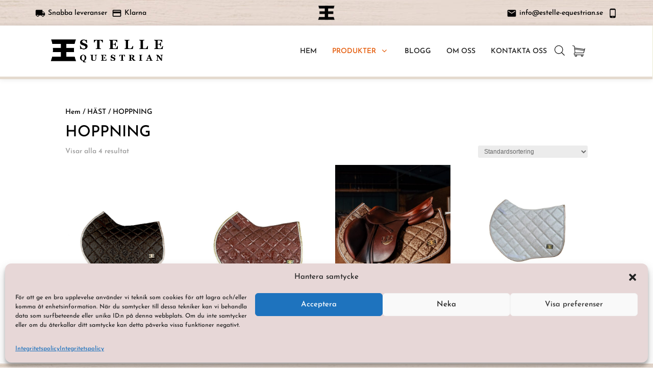

--- FILE ---
content_type: text/css
request_url: https://estelle-equestrian.se/wp-content/cache/wpfc-minified/kcc3bwz5/6lk8p.css
body_size: 40
content:
*[data-icon^='agsdix-smc-'][data-icon$='-1']:before{background-image:url(//estelle-equestrian.se/wp-content/uploads/aspengrove-icons/multicolor-1.svg);}*[data-icon^='agsdix-smc-'][data-icon$='-1']:after{background-image:url(//estelle-equestrian.se/wp-content/uploads/aspengrove-icons/multicolor-1.svg);}

--- FILE ---
content_type: text/css
request_url: https://estelle-equestrian.se/wp-content/cache/wpfc-minified/7ualcq1w/6lk8p.css
body_size: 16352
content:
.et-pb-icon:not([data-icon]):not(.agsdi-loaded), .et-pb-icon:not([data-icon]):not(.agsdi-loaded) {
display : none !important;
}
*[data-icon^="agsdix-smc-"]:before,
.et_pb_button[data-icon^="agsdix-smc-"]:before,
.et_pb_button[data-icon^="agsdix-smc-"]:after,
.et_pb_inline_icon[data-icon^="agsdix-smc-"]:after,
.et-fb-font-icon-list li[data-icon^="agsdix-smc-"]:after {
content     : "." !important;
width       : 1em;
font-size   : 1em;
line-height : inherit;
}
.mce-i-agsdi:before {
content               : "1";
font-family: "wadi-admin";
color: #F060E1;
}
body .et_font_icon li,
.et-fb-font-icon-list li {
font-size : 32px !important;
}
.et-pb-option-container .et_font_icon {
width : 530px;
}
*[data-icon^="agsdix-fa"]:before,
.et_pb_button[data-icon^="agsdix-fa"]:before,
.et_pb_button[data-icon^="agsdix-fa"]:after,
.et_pb_inline_icon[data-icon^="agsdix-fa"]:after,
.et-fb-font-icon-list li[data-icon^="agsdix-fa"]:after {
width       : 1.25em;
font-size   : 0.8em;
line-height : inherit;
display     : inline-block;
text-align  : center;
}
.et_font_icon li[data-icon^="agsdix-fa"]:after,
.et-fb-font-icon-list li[data-icon^="agsdix-fa"]:after {
line-height : 1.25em;
}
.agsdi-icon[data-icon^="agsdix-fa"]:before {
line-height : 1.25em;
display     : block;
} *[data-icon^="agsdix-null"]:after,
*[data-icon^="agsdix-null"]:before {
content : none !important;
}
body:not(.agsdi-no-css) *[data-icon^="agsdix-smc-"]:before,
body:not(.agsdi-no-css) .et_pb_button[data-icon^="agsdix-smc-"]:after,
body:not(.agsdi-no-css) .et_pb_inline_icon[data-icon^="agsdix-smc-"]:after,
body:not(.agsdi-no-css) .et-fb-font-icon-list li[data-icon^="agsdix-smc-"]:after {
mask-size           : 52em;
-webkit-mask-size   : 52em;
mask-repeat         : no-repeat;
-webkit-mask-repeat : no-repeat;
background-color    : currentColor;
}
body:not(.agsdi-no-css) *[data-icon^="agsdix-saf"]:before,
body:not(.agsdi-no-css) .et_pb_button[data-icon^="agsdix-saf"]:after,
body:not(.agsdi-no-css) .et_pb_inline_icon[data-icon^="agsdix-saf"]:after,
body:not(.agsdi-no-css) .et-fb-font-icon-list li[data-icon^="agsdix-saf"]:after {
mask-image         : url(//estelle-equestrian.se/wp-content/plugins/wp-and-divi-icons-pro/icon-packs/ags-angular/filled.svg);
-webkit-mask-image : url(//estelle-equestrian.se/wp-content/plugins/wp-and-divi-icons-pro/icon-packs/ags-angular/filled.svg);
mask-mode          : luminance;
}
body *[data-icon^="agsdix-smc"]:before,
body .et_pb_button[data-icon^="agsdix-smc"]:after,
body .et_pb_inline_icon[data-icon^="agsdix-smc"]:after,
body .et-fb-font-icon-list li[data-icon^="agsdix-smc"]:after {
background-size   : 52em;
background-repeat : no-repeat;
color             : rgba(0, 0, 0, 0) !important;
}
.agsdi-no-css *[data-icon^="agsdi-"]:before,
.agsdi-no-css .et_pb_button[data-icon^="agsdi-"]:after,
.agsdi-no-css .et_pb_inline_icon[data-icon^="agsdi-"]:after,
.agsdi-no-css *[data-icon^="agsdix-s"]:not([data-icon^="agsdix-smc"]):before,
.agsdi-no-css .et_pb_button[data-icon^="agsdix-s"]:not([data-icon^="agsdix-smc"]):after,
.agsdi-no-css .et_pb_inline_icon[data-icon^="agsdix-s"]:not([data-icon^="agsdix-smc"]):after {
background-repeat   : no-repeat !important;
background-position : center !important;
background-size     : 1em !important;
}
body.agsdi-no-css .agsdi-nocss-icon:before,
.et_pb_button.agsdi-nocss-icon:after,
body.agsdi-no-css .et_pb_inline_icon.agsdi-nocss-icon:after {
color : rgba(0, 0, 0, 0) !important;
}
.agsdi-icon {
display     : inline-block;
width       : 1em;
height      : 1em;
line-height : 1em;
overflow    : hidden;
box-sizing  : border-box;
}
.agsdi-icon:before {
display     : inline-block;
}
#agsdi-color-schemes > * {
clear : left;
}
#agsdi-color-schemes > [data-colors-id] {
}
#agsdi-color-schemes > [data-colors-id] > * {
float         : left;
margin-bottom : 20px;
}
.agsdi-color-preview {
font-size        : 100px;
background-color : #FFF;
max-height       : 2em;
overflow-y       : auto;
margin-bottom    : 10px !important;
border           : 1px solid #E6E5E5;
border-radius    : 4px;
line-height      : 1;
padding          : 10px;
display          : flex;
flex-flow        : row wrap;
justify-content  : space-between;
}
.agsdi-color-preview::after {
content : "";
flex    : auto;
}
.agsdi-color-preview div {
display : inline-block;
}
.agsdi-color-preview div:before {
display : inline-block;
height  : 1em;
color   : rgba(0, 0, 0, 0) !important;
}
body.et-bfb .et-fb-modal input.agsdi-picker-search-divi-fb,
body.et-db .et-fb-modal input.agsdi-picker-search-divi-fb,
body.et-db .et-fb-modal input.agsdi-picker-search-divi-fb.agsdi-color-preview,
input.agsdi-picker-search-divi-fb {
margin:10px 0px 20px 0px;
}
body.et-bfb .et-fb-modal input.agsdi-picker-search-divi-fb::placeholder,
body.et-db .et-fb-modal input.agsdi-picker-search-divi-fb::placeholder,
body.et-db .et-fb-modal input.agsdi-picker-search-divi-fb.agsdi-color-preview::placeholder,
input.agsdi-picker-search-divi-fb::placeholder {
color: #32373c !important;
} #agsdi-color-schemes ::-webkit-scrollbar { width            : 8px;
background-color : #E6E5E5;
}
#agsdi-color-schemes ::-webkit-scrollbar-track { background-color : #E6E5E5;
}
#agsdi-color-schemes ::-webkit-scrollbar-track:hover {
background-color : #CFCECE;
}
#agsdi-color-schemes ::-webkit-scrollbar-thumb { background-color : #6A61E6;
border-radius    : 16px;
}
#agsdi-color-schemes ::-webkit-scrollbar-thumb:hover {
background-color : #340F96;
}
#agsdi-color-schemes ::-webkit-scrollbar-button { display : none;
}
*[data-icon^="agsdix-smc-design-tool"]:before,
*[data-icon^="agsdix-smc-design-tool"]:after {
background-position : calc(50% + 25.5em) calc(50% + 3em);
}
*[data-icon^="agsdix-smc-website"]:before,
*[data-icon^="agsdix-smc-website"]:after {
background-position : calc(50% + 22.5em) calc(50% + 3em);
}
*[data-icon^="agsdix-smc-mobile"]:before,
*[data-icon^="agsdix-smc-mobile"]:after {
background-position : calc(50% + 19.5em) calc(50% + 3em);
}
*[data-icon^="agsdix-smc-email"]:before,
*[data-icon^="agsdix-smc-email"]:after {
background-position : calc(50% + 16.5em) calc(50% + 3em);
}
*[data-icon^="agsdix-smc-phone"]:before,
*[data-icon^="agsdix-smc-phone"]:after {
background-position : calc(50% + 13.5em) calc(50% + 3em);
}
*[data-icon^="agsdix-smc-localization"]:before,
*[data-icon^="agsdix-smc-localization"]:after {
background-position : calc(50% + 10.5em) calc(50% + 3em);
}
*[data-icon^="agsdix-smc-font"]:before,
*[data-icon^="agsdix-smc-font"]:after {
background-position : calc(50% + 7.5em) calc(50% + 3em);
}
*[data-icon^="agsdix-smc-responsive"]:before,
*[data-icon^="agsdix-smc-responsive"]:after {
background-position : calc(50% + 4.5em) calc(50% + 3em);
}
*[data-icon^="agsdix-smc-form"]:before,
*[data-icon^="agsdix-smc-form"]:after {
background-position : calc(50% + 1.5em) calc(50% + 3em);
}
*[data-icon^="agsdix-smc-delivery-time"]:before,
*[data-icon^="agsdix-smc-delivery-time"]:after {
background-position : calc(50% - 1.5em) calc(50% + 3em);
}
*[data-icon^="agsdix-smc-warehouse"]:before,
*[data-icon^="agsdix-smc-warehouse"]:after {
background-position : calc(50% - 4.5em) calc(50% + 3em);
}
*[data-icon^="agsdix-smc-upload"]:before,
*[data-icon^="agsdix-smc-upload"]:after {
background-position : calc(50% - 7.5em) calc(50% + 3em);
}
*[data-icon^="agsdix-smc-image"]:before,
*[data-icon^="agsdix-smc-image"]:after {
background-position : calc(50% - 10.5em) calc(50% + 3em);
}
*[data-icon^="agsdix-smc-mouse"]:before,
*[data-icon^="agsdix-smc-mouse"]:after {
background-position : calc(50% - 13.5em) calc(50% + 3em);
}
*[data-icon^="agsdix-smc-code"]:before,
*[data-icon^="agsdix-smc-code"]:after {
background-position : calc(50% - 16.5em) calc(50% + 3em);
}
*[data-icon^="agsdix-smc-price-tag"]:before,
*[data-icon^="agsdix-smc-price-tag"]:after {
background-position : calc(50% - 19.5em) calc(50% + 3em);
}
*[data-icon^="agsdix-smc-guarantee"]:before,
*[data-icon^="agsdix-smc-guarantee"]:after {
background-position : calc(50% - 22.5em) calc(50% + 3em);
}
*[data-icon^="agsdix-smc-search-item"]:before,
*[data-icon^="agsdix-smc-search-item"]:after {
background-position : calc(50% - 25.5em) calc(50% + 3em);
}
*[data-icon^="agsdix-smc-notepad"]:before,
*[data-icon^="agsdix-smc-notepad"]:after {
background-position : calc(50% + 25.5em) calc(50% + 0em);
}
*[data-icon^="agsdix-smc-tablet"]:before,
*[data-icon^="agsdix-smc-tablet"]:after {
background-position : calc(50% + 22.5em) calc(50% + 0em);
}
*[data-icon^="agsdix-smc-report"]:before,
*[data-icon^="agsdix-smc-report"]:after {
background-position : calc(50% + 19.5em) calc(50% + 0em);
}
*[data-icon^="agsdix-smc-folder"]:before,
*[data-icon^="agsdix-smc-folder"]:after {
background-position : calc(50% + 16.5em) calc(50% + 0em);
}
*[data-icon^="agsdix-smc-wallet"]:before,
*[data-icon^="agsdix-smc-wallet"]:after {
background-position : calc(50% + 13.5em) calc(50% + 0em);
}
*[data-icon^="agsdix-smc-database"]:before,
*[data-icon^="agsdix-smc-database"]:after {
background-position : calc(50% + 10.5em) calc(50% + 0em);
}
*[data-icon^="agsdix-smc-question"]:before,
*[data-icon^="agsdix-smc-question"]:after {
background-position : calc(50% + 7.5em) calc(50% + 0em);
}
*[data-icon^="agsdix-smc-calendar"]:before,
*[data-icon^="agsdix-smc-calendar"]:after {
background-position : calc(50% + 4.5em) calc(50% + 0em);
}
*[data-icon^="agsdix-smc-map"]:before,
*[data-icon^="agsdix-smc-map"]:after {
background-position : calc(50% + 1.5em) calc(50% + 0em);
}
*[data-icon^="agsdix-smc-shopping-list"]:before,
*[data-icon^="agsdix-smc-shopping-list"]:after {
background-position : calc(50% - 1.5em) calc(50% + 0em);
}
*[data-icon^="agsdix-smc-featured"]:before,
*[data-icon^="agsdix-smc-featured"]:after {
background-position : calc(50% - 4.5em) calc(50% + 0em);
}
*[data-icon^="agsdix-smc-sale"]:before,
*[data-icon^="agsdix-smc-sale"]:after {
background-position : calc(50% - 7.5em) calc(50% + 0em);
}
*[data-icon^="agsdix-smc-credit-card"]:before,
*[data-icon^="agsdix-smc-credit-card"]:after {
background-position : calc(50% - 10.5em) calc(50% + 0em);
}
*[data-icon^="agsdix-smc-bank-account"]:before,
*[data-icon^="agsdix-smc-bank-account"]:after {
background-position : calc(50% - 13.5em) calc(50% + 0em);
}
*[data-icon^="agsdix-smc-back-up"]:before,
*[data-icon^="agsdix-smc-back-up"]:after {
background-position : calc(50% - 16.5em) calc(50% + 0em);
}
*[data-icon^="agsdix-smc-refund"]:before,
*[data-icon^="agsdix-smc-refund"]:after {
background-position : calc(50% - 19.5em) calc(50% + 0em);
}
*[data-icon^="agsdix-smc-shipment"]:before,
*[data-icon^="agsdix-smc-shipment"]:after {
background-position : calc(50% - 22.5em) calc(50% + 0em);
}
*[data-icon^="agsdix-smc-online-purchase"]:before,
*[data-icon^="agsdix-smc-online-purchase"]:after {
background-position : calc(50% - 25.5em) calc(50% + 0em);
}
*[data-icon^="agsdix-smc-server"]:before,
*[data-icon^="agsdix-smc-server"]:after {
background-position : calc(50% + 25.5em) calc(50% - 3em);
}
*[data-icon^="agsdix-smc-settings"]:before,
*[data-icon^="agsdix-smc-settings"]:after {
background-position : calc(50% + 22.5em) calc(50% - 3em);
}
*[data-icon^="agsdix-smc-cloud"]:before,
*[data-icon^="agsdix-smc-cloud"]:after {
background-position : calc(50% + 19.5em) calc(50% - 3em);
}
*[data-icon^="agsdix-smc-share"]:before,
*[data-icon^="agsdix-smc-share"]:after {
background-position : calc(50% + 16.5em) calc(50% - 3em);
}
*[data-icon^="agsdix-smc-retail-shop"]:before,
*[data-icon^="agsdix-smc-retail-shop"]:after {
background-position : calc(50% + 13.5em) calc(50% - 3em);
}
*[data-icon^="agsdix-smc-empty-cart"]:before,
*[data-icon^="agsdix-smc-empty-cart"]:after {
background-position : calc(50% + 10.5em) calc(50% - 3em);
}
*[data-icon^="agsdix-smc-cache"]:before,
*[data-icon^="agsdix-smc-cache"]:after {
background-position : calc(50% + 7.5em) calc(50% - 3em);
}
*[data-icon^="agsdix-smc-eye-dropper"]:before,
*[data-icon^="agsdix-smc-eye-dropper"]:after {
background-position : calc(50% + 4.5em) calc(50% - 3em);
}
*[data-icon^="agsdix-smc-browser"]:before,
*[data-icon^="agsdix-smc-browser"]:after {
background-position : calc(50% + 1.5em) calc(50% - 3em);
}
*[data-icon^="agsdix-smc-full-cart"]:before,
*[data-icon^="agsdix-smc-full-cart"]:after {
background-position : calc(50% - 1.5em) calc(50% - 3em);
}
*[data-icon^="agsdix-smc-donation"]:before,
*[data-icon^="agsdix-smc-donation"]:after {
background-position : calc(50% - 4.5em) calc(50% - 3em);
}
*[data-icon^="agsdix-smc-currency"]:before,
*[data-icon^="agsdix-smc-currency"]:after {
background-position : calc(50% - 7.5em) calc(50% - 3em);
}
*[data-icon='agsdix-smt1-alarm-off']:before,
*[data-icon='agsdix-smt1-alarm-off']:after {
mask-position: calc(50% + 19.5em) calc(50% + 19.5em);
-webkit-mask-position: calc(50% + 19.5em) calc(50% + 19.5em);
}
*[data-icon='agsdix-smt1-alarm-on']:before,
*[data-icon='agsdix-smt1-alarm-on']:after {
mask-position: calc(50% + 16.5em) calc(50% + 19.5em);
-webkit-mask-position: calc(50% + 16.5em) calc(50% + 19.5em);
}
*[data-icon='agsdix-smt1-album']:before,
*[data-icon='agsdix-smt1-album']:after {
mask-position: calc(50% + 13.5em) calc(50% + 19.5em);
-webkit-mask-position: calc(50% + 13.5em) calc(50% + 19.5em);
}
*[data-icon='agsdix-smt1-all-inclusive']:before,
*[data-icon='agsdix-smt1-all-inclusive']:after {
mask-position: calc(50% + 10.5em) calc(50% + 19.5em);
-webkit-mask-position: calc(50% + 10.5em) calc(50% + 19.5em);
}
*[data-icon='agsdix-smt1-all-out']:before,
*[data-icon='agsdix-smt1-all-out']:after {
mask-position: calc(50% + 7.5em) calc(50% + 19.5em);
-webkit-mask-position: calc(50% + 7.5em) calc(50% + 19.5em);
}
*[data-icon='agsdix-smt1-android']:before,
*[data-icon='agsdix-smt1-android']:after {
mask-position: calc(50% + 4.5em) calc(50% + 19.5em);
-webkit-mask-position: calc(50% + 4.5em) calc(50% + 19.5em);
}
*[data-icon='agsdix-smt1-announcement']:before,
*[data-icon='agsdix-smt1-announcement']:after {
mask-position: calc(50% + 1.5em) calc(50% + 19.5em);
-webkit-mask-position: calc(50% + 1.5em) calc(50% + 19.5em);
}
*[data-icon='agsdix-smt1-apps']:before,
*[data-icon='agsdix-smt1-apps']:after {
mask-position: calc(50% - 1.5em) calc(50% + 19.5em);
-webkit-mask-position: calc(50% - 1.5em) calc(50% + 19.5em);
}
*[data-icon='agsdix-smt1-archive']:before,
*[data-icon='agsdix-smt1-archive']:after {
mask-position: calc(50% - 4.5em) calc(50% + 19.5em);
-webkit-mask-position: calc(50% - 4.5em) calc(50% + 19.5em);
}
*[data-icon='agsdix-smt1-arrow-back']:before,
*[data-icon='agsdix-smt1-arrow-back']:after {
mask-position: calc(50% - 7.5em) calc(50% + 19.5em);
-webkit-mask-position: calc(50% - 7.5em) calc(50% + 19.5em);
}
*[data-icon='agsdix-smt1-arrow-downward']:before,
*[data-icon='agsdix-smt1-arrow-downward']:after {
mask-position: calc(50% - 10.5em) calc(50% + 19.5em);
-webkit-mask-position: calc(50% - 10.5em) calc(50% + 19.5em);
}
*[data-icon='agsdix-smt1-arrow-drop-down']:before,
*[data-icon='agsdix-smt1-arrow-drop-down']:after {
mask-position: calc(50% - 13.5em) calc(50% + 19.5em);
-webkit-mask-position: calc(50% - 13.5em) calc(50% + 19.5em);
}
*[data-icon='agsdix-smt1-arrow-drop-down-circle']:before,
*[data-icon='agsdix-smt1-arrow-drop-down-circle']:after {
mask-position: calc(50% - 16.5em) calc(50% + 19.5em);
-webkit-mask-position: calc(50% - 16.5em) calc(50% + 19.5em);
}
*[data-icon='agsdix-smt1-arrow-drop-up']:before,
*[data-icon='agsdix-smt1-arrow-drop-up']:after {
mask-position: calc(50% - 19.5em) calc(50% + 19.5em);
-webkit-mask-position: calc(50% - 19.5em) calc(50% + 19.5em);
}
*[data-icon='agsdix-smt1-arrow-forward']:before,
*[data-icon='agsdix-smt1-arrow-forward']:after {
mask-position: calc(50% - 22.5em) calc(50% + 19.5em);
-webkit-mask-position: calc(50% - 22.5em) calc(50% + 19.5em);
}
*[data-icon='agsdix-smt1-arrow-upward']:before,
*[data-icon='agsdix-smt1-arrow-upward']:after {
mask-position: calc(50% - 25.5em) calc(50% + 19.5em);
-webkit-mask-position: calc(50% - 25.5em) calc(50% + 19.5em);
}
*[data-icon='agsdix-smt1-art-track']:before,
*[data-icon='agsdix-smt1-art-track']:after {
mask-position: calc(50% + 25.5em) calc(50% + 16.5em);
-webkit-mask-position: calc(50% + 25.5em) calc(50% + 16.5em);
}
*[data-icon='agsdix-smt1-aspect-ratio']:before,
*[data-icon='agsdix-smt1-aspect-ratio']:after {
mask-position: calc(50% + 22.5em) calc(50% + 16.5em);
-webkit-mask-position: calc(50% + 22.5em) calc(50% + 16.5em);
}
*[data-icon='agsdix-smt1-assessment']:before,
*[data-icon='agsdix-smt1-assessment']:after {
mask-position: calc(50% + 19.5em) calc(50% + 16.5em);
-webkit-mask-position: calc(50% + 19.5em) calc(50% + 16.5em);
}
*[data-icon='agsdix-smt1-assignment']:before,
*[data-icon='agsdix-smt1-assignment']:after {
mask-position: calc(50% + 16.5em) calc(50% + 16.5em);
-webkit-mask-position: calc(50% + 16.5em) calc(50% + 16.5em);
}
*[data-icon='agsdix-smt1-assignment-ind']:before,
*[data-icon='agsdix-smt1-assignment-ind']:after {
mask-position: calc(50% + 13.5em) calc(50% + 16.5em);
-webkit-mask-position: calc(50% + 13.5em) calc(50% + 16.5em);
}
*[data-icon='agsdix-smt1-assignment-late']:before,
*[data-icon='agsdix-smt1-assignment-late']:after {
mask-position: calc(50% + 10.5em) calc(50% + 16.5em);
-webkit-mask-position: calc(50% + 10.5em) calc(50% + 16.5em);
}
*[data-icon='agsdix-smt1-assignment-return']:before,
*[data-icon='agsdix-smt1-assignment-return']:after {
mask-position: calc(50% + 7.5em) calc(50% + 16.5em);
-webkit-mask-position: calc(50% + 7.5em) calc(50% + 16.5em);
}
*[data-icon='agsdix-smt1-assignment-returned']:before,
*[data-icon='agsdix-smt1-assignment-returned']:after {
mask-position: calc(50% + 4.5em) calc(50% + 16.5em);
-webkit-mask-position: calc(50% + 4.5em) calc(50% + 16.5em);
}
*[data-icon='agsdix-smt1-assignment-turned-in']:before,
*[data-icon='agsdix-smt1-assignment-turned-in']:after {
mask-position: calc(50% + 1.5em) calc(50% + 16.5em);
-webkit-mask-position: calc(50% + 1.5em) calc(50% + 16.5em);
}
*[data-icon='agsdix-smt1-assistant']:before,
*[data-icon='agsdix-smt1-assistant']:after {
mask-position: calc(50% - 1.5em) calc(50% + 16.5em);
-webkit-mask-position: calc(50% - 1.5em) calc(50% + 16.5em);
}
*[data-icon='agsdix-smt1-assistant-photo']:before,
*[data-icon='agsdix-smt1-assistant-photo']:after {
mask-position: calc(50% - 4.5em) calc(50% + 16.5em);
-webkit-mask-position: calc(50% - 4.5em) calc(50% + 16.5em);
}
*[data-icon='agsdix-smt1-attach-file']:before,
*[data-icon='agsdix-smt1-attach-file']:after {
mask-position: calc(50% - 7.5em) calc(50% + 16.5em);
-webkit-mask-position: calc(50% - 7.5em) calc(50% + 16.5em);
}
*[data-icon='agsdix-smt1-attach-money']:before,
*[data-icon='agsdix-smt1-attach-money']:after {
mask-position: calc(50% - 10.5em) calc(50% + 16.5em);
-webkit-mask-position: calc(50% - 10.5em) calc(50% + 16.5em);
}
*[data-icon='agsdix-smt1-attachment']:before,
*[data-icon='agsdix-smt1-attachment']:after {
mask-position: calc(50% - 13.5em) calc(50% + 16.5em);
-webkit-mask-position: calc(50% - 13.5em) calc(50% + 16.5em);
}
*[data-icon='agsdix-smt1-audiotrack']:before,
*[data-icon='agsdix-smt1-audiotrack']:after {
mask-position: calc(50% - 16.5em) calc(50% + 16.5em);
-webkit-mask-position: calc(50% - 16.5em) calc(50% + 16.5em);
}
*[data-icon='agsdix-smt1-autorenew']:before,
*[data-icon='agsdix-smt1-autorenew']:after {
mask-position: calc(50% - 19.5em) calc(50% + 16.5em);
-webkit-mask-position: calc(50% - 19.5em) calc(50% + 16.5em);
}
*[data-icon='agsdix-smt1-av-timer']:before,
*[data-icon='agsdix-smt1-av-timer']:after {
mask-position: calc(50% - 22.5em) calc(50% + 16.5em);
-webkit-mask-position: calc(50% - 22.5em) calc(50% + 16.5em);
}
*[data-icon='agsdix-smt1-backspace']:before,
*[data-icon='agsdix-smt1-backspace']:after {
mask-position: calc(50% - 25.5em) calc(50% + 16.5em);
-webkit-mask-position: calc(50% - 25.5em) calc(50% + 16.5em);
}
*[data-icon='agsdix-smt1-backup']:before,
*[data-icon='agsdix-smt1-backup']:after {
mask-position: calc(50% + 25.5em) calc(50% + 13.5em);
-webkit-mask-position: calc(50% + 25.5em) calc(50% + 13.5em);
}
*[data-icon='agsdix-smt1-battery-alert']:before,
*[data-icon='agsdix-smt1-battery-alert']:after {
mask-position: calc(50% + 22.5em) calc(50% + 13.5em);
-webkit-mask-position: calc(50% + 22.5em) calc(50% + 13.5em);
}
*[data-icon='agsdix-smt1-battery-charging-full']:before,
*[data-icon='agsdix-smt1-battery-charging-full']:after {
mask-position: calc(50% + 19.5em) calc(50% + 13.5em);
-webkit-mask-position: calc(50% + 19.5em) calc(50% + 13.5em);
}
*[data-icon='agsdix-smt1-battery-full']:before,
*[data-icon='agsdix-smt1-battery-full']:after {
mask-position: calc(50% + 16.5em) calc(50% + 13.5em);
-webkit-mask-position: calc(50% + 16.5em) calc(50% + 13.5em);
}
*[data-icon='agsdix-smt1-battery-std']:before,
*[data-icon='agsdix-smt1-battery-std']:after {
mask-position: calc(50% + 13.5em) calc(50% + 13.5em);
-webkit-mask-position: calc(50% + 13.5em) calc(50% + 13.5em);
}
*[data-icon='agsdix-smt1-battery-unknown']:before,
*[data-icon='agsdix-smt1-battery-unknown']:after {
mask-position: calc(50% + 10.5em) calc(50% + 13.5em);
-webkit-mask-position: calc(50% + 10.5em) calc(50% + 13.5em);
}
*[data-icon='agsdix-smt1-beach-access']:before,
*[data-icon='agsdix-smt1-beach-access']:after {
mask-position: calc(50% + 7.5em) calc(50% + 13.5em);
-webkit-mask-position: calc(50% + 7.5em) calc(50% + 13.5em);
}
*[data-icon='agsdix-smt1-beenhere']:before,
*[data-icon='agsdix-smt1-beenhere']:after {
mask-position: calc(50% + 4.5em) calc(50% + 13.5em);
-webkit-mask-position: calc(50% + 4.5em) calc(50% + 13.5em);
}
*[data-icon='agsdix-smt1-block']:before,
*[data-icon='agsdix-smt1-block']:after {
mask-position: calc(50% + 1.5em) calc(50% + 13.5em);
-webkit-mask-position: calc(50% + 1.5em) calc(50% + 13.5em);
}
*[data-icon='agsdix-smt1-bluetooth']:before,
*[data-icon='agsdix-smt1-bluetooth']:after {
mask-position: calc(50% - 1.5em) calc(50% + 13.5em);
-webkit-mask-position: calc(50% - 1.5em) calc(50% + 13.5em);
}
*[data-icon='agsdix-smt1-bluetooth-audio']:before,
*[data-icon='agsdix-smt1-bluetooth-audio']:after {
mask-position: calc(50% - 4.5em) calc(50% + 13.5em);
-webkit-mask-position: calc(50% - 4.5em) calc(50% + 13.5em);
}
*[data-icon='agsdix-smt1-bluetooth-connected']:before,
*[data-icon='agsdix-smt1-bluetooth-connected']:after {
mask-position: calc(50% - 7.5em) calc(50% + 13.5em);
-webkit-mask-position: calc(50% - 7.5em) calc(50% + 13.5em);
}
*[data-icon='agsdix-smt1-bluetooth-disabled']:before,
*[data-icon='agsdix-smt1-bluetooth-disabled']:after {
mask-position: calc(50% - 10.5em) calc(50% + 13.5em);
-webkit-mask-position: calc(50% - 10.5em) calc(50% + 13.5em);
}
*[data-icon='agsdix-smt1-bluetooth-searching']:before,
*[data-icon='agsdix-smt1-bluetooth-searching']:after {
mask-position: calc(50% - 13.5em) calc(50% + 13.5em);
-webkit-mask-position: calc(50% - 13.5em) calc(50% + 13.5em);
}
*[data-icon='agsdix-smt1-blur-circular']:before,
*[data-icon='agsdix-smt1-blur-circular']:after {
mask-position: calc(50% - 16.5em) calc(50% + 13.5em);
-webkit-mask-position: calc(50% - 16.5em) calc(50% + 13.5em);
}
*[data-icon='agsdix-smt1-blur-linear']:before,
*[data-icon='agsdix-smt1-blur-linear']:after {
mask-position: calc(50% - 19.5em) calc(50% + 13.5em);
-webkit-mask-position: calc(50% - 19.5em) calc(50% + 13.5em);
}
*[data-icon='agsdix-smt1-blur-off']:before,
*[data-icon='agsdix-smt1-blur-off']:after {
mask-position: calc(50% - 22.5em) calc(50% + 13.5em);
-webkit-mask-position: calc(50% - 22.5em) calc(50% + 13.5em);
}
*[data-icon='agsdix-smt1-blur-on']:before,
*[data-icon='agsdix-smt1-blur-on']:after {
mask-position: calc(50% - 25.5em) calc(50% + 13.5em);
-webkit-mask-position: calc(50% - 25.5em) calc(50% + 13.5em);
}
*[data-icon='agsdix-smt1-book']:before,
*[data-icon='agsdix-smt1-book']:after {
mask-position: calc(50% + 25.5em) calc(50% + 10.5em);
-webkit-mask-position: calc(50% + 25.5em) calc(50% + 10.5em);
}
*[data-icon='agsdix-smt1-bookmark']:before,
*[data-icon='agsdix-smt1-bookmark']:after {
mask-position: calc(50% + 22.5em) calc(50% + 10.5em);
-webkit-mask-position: calc(50% + 22.5em) calc(50% + 10.5em);
}
*[data-icon='agsdix-smt1-bookmark-border']:before,
*[data-icon='agsdix-smt1-bookmark-border']:after {
mask-position: calc(50% + 19.5em) calc(50% + 10.5em);
-webkit-mask-position: calc(50% + 19.5em) calc(50% + 10.5em);
}
*[data-icon='agsdix-smt1-border-all']:before,
*[data-icon='agsdix-smt1-border-all']:after {
mask-position: calc(50% + 16.5em) calc(50% + 10.5em);
-webkit-mask-position: calc(50% + 16.5em) calc(50% + 10.5em);
}
*[data-icon='agsdix-smt1-border-bottom']:before,
*[data-icon='agsdix-smt1-border-bottom']:after {
mask-position: calc(50% + 13.5em) calc(50% + 10.5em);
-webkit-mask-position: calc(50% + 13.5em) calc(50% + 10.5em);
}
*[data-icon='agsdix-smt1-border-clear']:before,
*[data-icon='agsdix-smt1-border-clear']:after {
mask-position: calc(50% + 10.5em) calc(50% + 10.5em);
-webkit-mask-position: calc(50% + 10.5em) calc(50% + 10.5em);
}
*[data-icon='agsdix-smt1-border-color']:before,
*[data-icon='agsdix-smt1-border-color']:after {
mask-position: calc(50% + 7.5em) calc(50% + 10.5em);
-webkit-mask-position: calc(50% + 7.5em) calc(50% + 10.5em);
}
*[data-icon='agsdix-smt1-border-horizontal']:before,
*[data-icon='agsdix-smt1-border-horizontal']:after {
mask-position: calc(50% + 4.5em) calc(50% + 10.5em);
-webkit-mask-position: calc(50% + 4.5em) calc(50% + 10.5em);
}
*[data-icon='agsdix-smt1-border-inner']:before,
*[data-icon='agsdix-smt1-border-inner']:after {
mask-position: calc(50% + 1.5em) calc(50% + 10.5em);
-webkit-mask-position: calc(50% + 1.5em) calc(50% + 10.5em);
}
*[data-icon='agsdix-smt1-border-left']:before,
*[data-icon='agsdix-smt1-border-left']:after {
mask-position: calc(50% - 1.5em) calc(50% + 10.5em);
-webkit-mask-position: calc(50% - 1.5em) calc(50% + 10.5em);
}
*[data-icon='agsdix-smt1-border-outer']:before,
*[data-icon='agsdix-smt1-border-outer']:after {
mask-position: calc(50% - 4.5em) calc(50% + 10.5em);
-webkit-mask-position: calc(50% - 4.5em) calc(50% + 10.5em);
}
*[data-icon='agsdix-smt1-border-right']:before,
*[data-icon='agsdix-smt1-border-right']:after {
mask-position: calc(50% - 7.5em) calc(50% + 10.5em);
-webkit-mask-position: calc(50% - 7.5em) calc(50% + 10.5em);
}
*[data-icon='agsdix-smt1-border-style']:before,
*[data-icon='agsdix-smt1-border-style']:after {
mask-position: calc(50% - 10.5em) calc(50% + 10.5em);
-webkit-mask-position: calc(50% - 10.5em) calc(50% + 10.5em);
}
*[data-icon='agsdix-smt1-border-top']:before,
*[data-icon='agsdix-smt1-border-top']:after {
mask-position: calc(50% - 13.5em) calc(50% + 10.5em);
-webkit-mask-position: calc(50% - 13.5em) calc(50% + 10.5em);
}
*[data-icon='agsdix-smt1-border-vertical']:before,
*[data-icon='agsdix-smt1-border-vertical']:after {
mask-position: calc(50% - 16.5em) calc(50% + 10.5em);
-webkit-mask-position: calc(50% - 16.5em) calc(50% + 10.5em);
}
*[data-icon='agsdix-smt1-branding-watermark']:before,
*[data-icon='agsdix-smt1-branding-watermark']:after {
mask-position: calc(50% - 19.5em) calc(50% + 10.5em);
-webkit-mask-position: calc(50% - 19.5em) calc(50% + 10.5em);
}
*[data-icon='agsdix-smt1-brightness-1']:before,
*[data-icon='agsdix-smt1-brightness-1']:after {
mask-position: calc(50% - 22.5em) calc(50% + 10.5em);
-webkit-mask-position: calc(50% - 22.5em) calc(50% + 10.5em);
}
*[data-icon='agsdix-smt1-brightness-2']:before,
*[data-icon='agsdix-smt1-brightness-2']:after {
mask-position: calc(50% - 25.5em) calc(50% + 10.5em);
-webkit-mask-position: calc(50% - 25.5em) calc(50% + 10.5em);
}
*[data-icon='agsdix-smt1-brightness-3']:before,
*[data-icon='agsdix-smt1-brightness-3']:after {
mask-position: calc(50% + 25.5em) calc(50% + 7.5em);
-webkit-mask-position: calc(50% + 25.5em) calc(50% + 7.5em);
}
*[data-icon='agsdix-smt1-brightness-4']:before,
*[data-icon='agsdix-smt1-brightness-4']:after {
mask-position: calc(50% + 22.5em) calc(50% + 7.5em);
-webkit-mask-position: calc(50% + 22.5em) calc(50% + 7.5em);
}
*[data-icon='agsdix-smt1-brightness-5']:before,
*[data-icon='agsdix-smt1-brightness-5']:after {
mask-position: calc(50% + 19.5em) calc(50% + 7.5em);
-webkit-mask-position: calc(50% + 19.5em) calc(50% + 7.5em);
}
*[data-icon='agsdix-smt1-brightness-6']:before,
*[data-icon='agsdix-smt1-brightness-6']:after {
mask-position: calc(50% + 16.5em) calc(50% + 7.5em);
-webkit-mask-position: calc(50% + 16.5em) calc(50% + 7.5em);
}
*[data-icon='agsdix-smt1-brightness-7']:before,
*[data-icon='agsdix-smt1-brightness-7']:after {
mask-position: calc(50% + 13.5em) calc(50% + 7.5em);
-webkit-mask-position: calc(50% + 13.5em) calc(50% + 7.5em);
}
*[data-icon='agsdix-smt1-brightness-auto']:before,
*[data-icon='agsdix-smt1-brightness-auto']:after {
mask-position: calc(50% + 10.5em) calc(50% + 7.5em);
-webkit-mask-position: calc(50% + 10.5em) calc(50% + 7.5em);
}
*[data-icon='agsdix-smt1-brightness-high']:before,
*[data-icon='agsdix-smt1-brightness-high']:after {
mask-position: calc(50% + 7.5em) calc(50% + 7.5em);
-webkit-mask-position: calc(50% + 7.5em) calc(50% + 7.5em);
}
*[data-icon='agsdix-smt1-brightness-low']:before,
*[data-icon='agsdix-smt1-brightness-low']:after {
mask-position: calc(50% + 4.5em) calc(50% + 7.5em);
-webkit-mask-position: calc(50% + 4.5em) calc(50% + 7.5em);
}
*[data-icon='agsdix-smt1-brightness-medium']:before,
*[data-icon='agsdix-smt1-brightness-medium']:after {
mask-position: calc(50% + 1.5em) calc(50% + 7.5em);
-webkit-mask-position: calc(50% + 1.5em) calc(50% + 7.5em);
}
*[data-icon='agsdix-smt1-broken-image']:before,
*[data-icon='agsdix-smt1-broken-image']:after {
mask-position: calc(50% - 1.5em) calc(50% + 7.5em);
-webkit-mask-position: calc(50% - 1.5em) calc(50% + 7.5em);
}
*[data-icon='agsdix-smt1-brush']:before,
*[data-icon='agsdix-smt1-brush']:after {
mask-position: calc(50% - 4.5em) calc(50% + 7.5em);
-webkit-mask-position: calc(50% - 4.5em) calc(50% + 7.5em);
}
*[data-icon='agsdix-smt1-bubble-chart']:before,
*[data-icon='agsdix-smt1-bubble-chart']:after {
mask-position: calc(50% - 7.5em) calc(50% + 7.5em);
-webkit-mask-position: calc(50% - 7.5em) calc(50% + 7.5em);
}
*[data-icon='agsdix-smt1-bug-report']:before,
*[data-icon='agsdix-smt1-bug-report']:after {
mask-position: calc(50% - 10.5em) calc(50% + 7.5em);
-webkit-mask-position: calc(50% - 10.5em) calc(50% + 7.5em);
}
*[data-icon='agsdix-smt1-build']:before,
*[data-icon='agsdix-smt1-build']:after {
mask-position: calc(50% - 13.5em) calc(50% + 7.5em);
-webkit-mask-position: calc(50% - 13.5em) calc(50% + 7.5em);
}
*[data-icon='agsdix-smt1-burst-mode']:before,
*[data-icon='agsdix-smt1-burst-mode']:after {
mask-position: calc(50% - 16.5em) calc(50% + 7.5em);
-webkit-mask-position: calc(50% - 16.5em) calc(50% + 7.5em);
}
*[data-icon='agsdix-smt1-business']:before,
*[data-icon='agsdix-smt1-business']:after {
mask-position: calc(50% - 19.5em) calc(50% + 7.5em);
-webkit-mask-position: calc(50% - 19.5em) calc(50% + 7.5em);
}
*[data-icon='agsdix-smt1-business-center']:before,
*[data-icon='agsdix-smt1-business-center']:after {
mask-position: calc(50% - 22.5em) calc(50% + 7.5em);
-webkit-mask-position: calc(50% - 22.5em) calc(50% + 7.5em);
}
*[data-icon='agsdix-smt1-cached']:before,
*[data-icon='agsdix-smt1-cached']:after {
mask-position: calc(50% - 25.5em) calc(50% + 7.5em);
-webkit-mask-position: calc(50% - 25.5em) calc(50% + 7.5em);
}
*[data-icon='agsdix-smt1-cake']:before,
*[data-icon='agsdix-smt1-cake']:after {
mask-position: calc(50% + 25.5em) calc(50% + 4.5em);
-webkit-mask-position: calc(50% + 25.5em) calc(50% + 4.5em);
}
*[data-icon='agsdix-smt1-call']:before,
*[data-icon='agsdix-smt1-call']:after {
mask-position: calc(50% + 22.5em) calc(50% + 4.5em);
-webkit-mask-position: calc(50% + 22.5em) calc(50% + 4.5em);
}
*[data-icon='agsdix-smt1-call-end']:before,
*[data-icon='agsdix-smt1-call-end']:after {
mask-position: calc(50% + 19.5em) calc(50% + 4.5em);
-webkit-mask-position: calc(50% + 19.5em) calc(50% + 4.5em);
}
*[data-icon='agsdix-smt1-call-made']:before,
*[data-icon='agsdix-smt1-call-made']:after {
mask-position: calc(50% + 16.5em) calc(50% + 4.5em);
-webkit-mask-position: calc(50% + 16.5em) calc(50% + 4.5em);
}
*[data-icon='agsdix-smt1-call-merge']:before,
*[data-icon='agsdix-smt1-call-merge']:after {
mask-position: calc(50% + 13.5em) calc(50% + 4.5em);
-webkit-mask-position: calc(50% + 13.5em) calc(50% + 4.5em);
}
*[data-icon='agsdix-smt1-call-missed']:before,
*[data-icon='agsdix-smt1-call-missed']:after {
mask-position: calc(50% + 10.5em) calc(50% + 4.5em);
-webkit-mask-position: calc(50% + 10.5em) calc(50% + 4.5em);
}
*[data-icon='agsdix-smt1-call-missed-outgoing']:before,
*[data-icon='agsdix-smt1-call-missed-outgoing']:after {
mask-position: calc(50% + 7.5em) calc(50% + 4.5em);
-webkit-mask-position: calc(50% + 7.5em) calc(50% + 4.5em);
}
*[data-icon='agsdix-smt1-call-received']:before,
*[data-icon='agsdix-smt1-call-received']:after {
mask-position: calc(50% + 4.5em) calc(50% + 4.5em);
-webkit-mask-position: calc(50% + 4.5em) calc(50% + 4.5em);
}
*[data-icon='agsdix-smt1-call-split']:before,
*[data-icon='agsdix-smt1-call-split']:after {
mask-position: calc(50% + 1.5em) calc(50% + 4.5em);
-webkit-mask-position: calc(50% + 1.5em) calc(50% + 4.5em);
}
*[data-icon='agsdix-smt1-call-to-action']:before,
*[data-icon='agsdix-smt1-call-to-action']:after {
mask-position: calc(50% - 1.5em) calc(50% + 4.5em);
-webkit-mask-position: calc(50% - 1.5em) calc(50% + 4.5em);
}
*[data-icon='agsdix-smt1-camera']:before,
*[data-icon='agsdix-smt1-camera']:after {
mask-position: calc(50% - 4.5em) calc(50% + 4.5em);
-webkit-mask-position: calc(50% - 4.5em) calc(50% + 4.5em);
}
*[data-icon='agsdix-smt1-camera-alt']:before,
*[data-icon='agsdix-smt1-camera-alt']:after {
mask-position: calc(50% - 7.5em) calc(50% + 4.5em);
-webkit-mask-position: calc(50% - 7.5em) calc(50% + 4.5em);
}
*[data-icon='agsdix-smt1-camera-enhance']:before,
*[data-icon='agsdix-smt1-camera-enhance']:after {
mask-position: calc(50% - 10.5em) calc(50% + 4.5em);
-webkit-mask-position: calc(50% - 10.5em) calc(50% + 4.5em);
}
*[data-icon='agsdix-smt1-camera-front']:before,
*[data-icon='agsdix-smt1-camera-front']:after {
mask-position: calc(50% - 13.5em) calc(50% + 4.5em);
-webkit-mask-position: calc(50% - 13.5em) calc(50% + 4.5em);
}
*[data-icon='agsdix-smt1-camera-rear']:before,
*[data-icon='agsdix-smt1-camera-rear']:after {
mask-position: calc(50% - 16.5em) calc(50% + 4.5em);
-webkit-mask-position: calc(50% - 16.5em) calc(50% + 4.5em);
}
*[data-icon='agsdix-smt1-camera-roll']:before,
*[data-icon='agsdix-smt1-camera-roll']:after {
mask-position: calc(50% - 19.5em) calc(50% + 4.5em);
-webkit-mask-position: calc(50% - 19.5em) calc(50% + 4.5em);
}
*[data-icon='agsdix-smt1-cancel']:before,
*[data-icon='agsdix-smt1-cancel']:after {
mask-position: calc(50% - 22.5em) calc(50% + 4.5em);
-webkit-mask-position: calc(50% - 22.5em) calc(50% + 4.5em);
}
*[data-icon='agsdix-smt1-card-giftcard']:before,
*[data-icon='agsdix-smt1-card-giftcard']:after {
mask-position: calc(50% - 25.5em) calc(50% + 4.5em);
-webkit-mask-position: calc(50% - 25.5em) calc(50% + 4.5em);
}
*[data-icon='agsdix-smt1-card-membership']:before,
*[data-icon='agsdix-smt1-card-membership']:after {
mask-position: calc(50% + 25.5em) calc(50% + 1.5em);
-webkit-mask-position: calc(50% + 25.5em) calc(50% + 1.5em);
}
*[data-icon='agsdix-smt1-card-travel']:before,
*[data-icon='agsdix-smt1-card-travel']:after {
mask-position: calc(50% + 22.5em) calc(50% + 1.5em);
-webkit-mask-position: calc(50% + 22.5em) calc(50% + 1.5em);
}
*[data-icon='agsdix-smt1-casino']:before,
*[data-icon='agsdix-smt1-casino']:after {
mask-position: calc(50% + 19.5em) calc(50% + 1.5em);
-webkit-mask-position: calc(50% + 19.5em) calc(50% + 1.5em);
}
*[data-icon='agsdix-smt1-cast']:before,
*[data-icon='agsdix-smt1-cast']:after {
mask-position: calc(50% + 16.5em) calc(50% + 1.5em);
-webkit-mask-position: calc(50% + 16.5em) calc(50% + 1.5em);
}
*[data-icon='agsdix-smt1-cast-connected']:before,
*[data-icon='agsdix-smt1-cast-connected']:after {
mask-position: calc(50% + 13.5em) calc(50% + 1.5em);
-webkit-mask-position: calc(50% + 13.5em) calc(50% + 1.5em);
}
*[data-icon='agsdix-smt1-center-focus-strong']:before,
*[data-icon='agsdix-smt1-center-focus-strong']:after {
mask-position: calc(50% + 10.5em) calc(50% + 1.5em);
-webkit-mask-position: calc(50% + 10.5em) calc(50% + 1.5em);
}
*[data-icon='agsdix-smt1-center-focus-weak']:before,
*[data-icon='agsdix-smt1-center-focus-weak']:after {
mask-position: calc(50% + 7.5em) calc(50% + 1.5em);
-webkit-mask-position: calc(50% + 7.5em) calc(50% + 1.5em);
}
*[data-icon='agsdix-smt1-change-history']:before,
*[data-icon='agsdix-smt1-change-history']:after {
mask-position: calc(50% + 4.5em) calc(50% + 1.5em);
-webkit-mask-position: calc(50% + 4.5em) calc(50% + 1.5em);
}
*[data-icon='agsdix-smt1-chat']:before,
*[data-icon='agsdix-smt1-chat']:after {
mask-position: calc(50% + 1.5em) calc(50% + 1.5em);
-webkit-mask-position: calc(50% + 1.5em) calc(50% + 1.5em);
}
*[data-icon='agsdix-smt1-chat-bubble']:before,
*[data-icon='agsdix-smt1-chat-bubble']:after {
mask-position: calc(50% - 1.5em) calc(50% + 1.5em);
-webkit-mask-position: calc(50% - 1.5em) calc(50% + 1.5em);
}
*[data-icon='agsdix-smt1-chat-bubble-outline']:before,
*[data-icon='agsdix-smt1-chat-bubble-outline']:after {
mask-position: calc(50% - 4.5em) calc(50% + 1.5em);
-webkit-mask-position: calc(50% - 4.5em) calc(50% + 1.5em);
}
*[data-icon='agsdix-smt1-check']:before,
*[data-icon='agsdix-smt1-check']:after {
mask-position: calc(50% - 7.5em) calc(50% + 1.5em);
-webkit-mask-position: calc(50% - 7.5em) calc(50% + 1.5em);
}
*[data-icon='agsdix-smt1-check-box']:before,
*[data-icon='agsdix-smt1-check-box']:after {
mask-position: calc(50% - 10.5em) calc(50% + 1.5em);
-webkit-mask-position: calc(50% - 10.5em) calc(50% + 1.5em);
}
*[data-icon='agsdix-smt1-check-box-outline-blank']:before,
*[data-icon='agsdix-smt1-check-box-outline-blank']:after {
mask-position: calc(50% - 13.5em) calc(50% + 1.5em);
-webkit-mask-position: calc(50% - 13.5em) calc(50% + 1.5em);
}
*[data-icon='agsdix-smt1-check-circle']:before,
*[data-icon='agsdix-smt1-check-circle']:after {
mask-position: calc(50% - 16.5em) calc(50% + 1.5em);
-webkit-mask-position: calc(50% - 16.5em) calc(50% + 1.5em);
}
*[data-icon='agsdix-smt1-chevron-left']:before,
*[data-icon='agsdix-smt1-chevron-left']:after {
mask-position: calc(50% - 19.5em) calc(50% + 1.5em);
-webkit-mask-position: calc(50% - 19.5em) calc(50% + 1.5em);
}
*[data-icon='agsdix-smt1-chevron-right']:before,
*[data-icon='agsdix-smt1-chevron-right']:after {
mask-position: calc(50% - 22.5em) calc(50% + 1.5em);
-webkit-mask-position: calc(50% - 22.5em) calc(50% + 1.5em);
}
*[data-icon='agsdix-smt1-child-care']:before,
*[data-icon='agsdix-smt1-child-care']:after {
mask-position: calc(50% - 25.5em) calc(50% + 1.5em);
-webkit-mask-position: calc(50% - 25.5em) calc(50% + 1.5em);
}
*[data-icon='agsdix-smt1-child-friendly']:before,
*[data-icon='agsdix-smt1-child-friendly']:after {
mask-position: calc(50% + 25.5em) calc(50% - 1.5em);
-webkit-mask-position: calc(50% + 25.5em) calc(50% - 1.5em);
}
*[data-icon='agsdix-smt1-chrome-reader-mode']:before,
*[data-icon='agsdix-smt1-chrome-reader-mode']:after {
mask-position: calc(50% + 22.5em) calc(50% - 1.5em);
-webkit-mask-position: calc(50% + 22.5em) calc(50% - 1.5em);
}
*[data-icon='agsdix-smt1-class']:before,
*[data-icon='agsdix-smt1-class']:after {
mask-position: calc(50% + 19.5em) calc(50% - 1.5em);
-webkit-mask-position: calc(50% + 19.5em) calc(50% - 1.5em);
}
*[data-icon='agsdix-smt1-clear']:before,
*[data-icon='agsdix-smt1-clear']:after {
mask-position: calc(50% + 16.5em) calc(50% - 1.5em);
-webkit-mask-position: calc(50% + 16.5em) calc(50% - 1.5em);
}
*[data-icon='agsdix-smt1-clear-all']:before,
*[data-icon='agsdix-smt1-clear-all']:after {
mask-position: calc(50% + 13.5em) calc(50% - 1.5em);
-webkit-mask-position: calc(50% + 13.5em) calc(50% - 1.5em);
}
*[data-icon='agsdix-smt1-close']:before,
*[data-icon='agsdix-smt1-close']:after {
mask-position: calc(50% + 10.5em) calc(50% - 1.5em);
-webkit-mask-position: calc(50% + 10.5em) calc(50% - 1.5em);
}
*[data-icon='agsdix-smt1-closed-caption']:before,
*[data-icon='agsdix-smt1-closed-caption']:after {
mask-position: calc(50% + 7.5em) calc(50% - 1.5em);
-webkit-mask-position: calc(50% + 7.5em) calc(50% - 1.5em);
}
*[data-icon='agsdix-smt1-cloud']:before,
*[data-icon='agsdix-smt1-cloud']:after {
mask-position: calc(50% + 4.5em) calc(50% - 1.5em);
-webkit-mask-position: calc(50% + 4.5em) calc(50% - 1.5em);
}
*[data-icon='agsdix-smt1-cloud-circle']:before,
*[data-icon='agsdix-smt1-cloud-circle']:after {
mask-position: calc(50% + 1.5em) calc(50% - 1.5em);
-webkit-mask-position: calc(50% + 1.5em) calc(50% - 1.5em);
}
*[data-icon='agsdix-smt1-cloud-done']:before,
*[data-icon='agsdix-smt1-cloud-done']:after {
mask-position: calc(50% - 1.5em) calc(50% - 1.5em);
-webkit-mask-position: calc(50% - 1.5em) calc(50% - 1.5em);
}
*[data-icon='agsdix-smt1-cloud-download']:before,
*[data-icon='agsdix-smt1-cloud-download']:after {
mask-position: calc(50% - 4.5em) calc(50% - 1.5em);
-webkit-mask-position: calc(50% - 4.5em) calc(50% - 1.5em);
}
*[data-icon='agsdix-smt1-cloud-off']:before,
*[data-icon='agsdix-smt1-cloud-off']:after {
mask-position: calc(50% - 7.5em) calc(50% - 1.5em);
-webkit-mask-position: calc(50% - 7.5em) calc(50% - 1.5em);
}
*[data-icon='agsdix-smt1-cloud-queue']:before,
*[data-icon='agsdix-smt1-cloud-queue']:after {
mask-position: calc(50% - 10.5em) calc(50% - 1.5em);
-webkit-mask-position: calc(50% - 10.5em) calc(50% - 1.5em);
}
*[data-icon='agsdix-smt1-cloud-upload']:before,
*[data-icon='agsdix-smt1-cloud-upload']:after {
mask-position: calc(50% - 13.5em) calc(50% - 1.5em);
-webkit-mask-position: calc(50% - 13.5em) calc(50% - 1.5em);
}
*[data-icon='agsdix-smt1-code']:before,
*[data-icon='agsdix-smt1-code']:after {
mask-position: calc(50% - 16.5em) calc(50% - 1.5em);
-webkit-mask-position: calc(50% - 16.5em) calc(50% - 1.5em);
}
*[data-icon='agsdix-smt1-collections']:before,
*[data-icon='agsdix-smt1-collections']:after {
mask-position: calc(50% - 19.5em) calc(50% - 1.5em);
-webkit-mask-position: calc(50% - 19.5em) calc(50% - 1.5em);
}
*[data-icon='agsdix-smt1-collections-bookmark']:before,
*[data-icon='agsdix-smt1-collections-bookmark']:after {
mask-position: calc(50% - 22.5em) calc(50% - 1.5em);
-webkit-mask-position: calc(50% - 22.5em) calc(50% - 1.5em);
}
*[data-icon='agsdix-smt1-color-lens']:before,
*[data-icon='agsdix-smt1-color-lens']:after {
mask-position: calc(50% - 25.5em) calc(50% - 1.5em);
-webkit-mask-position: calc(50% - 25.5em) calc(50% - 1.5em);
}
*[data-icon='agsdix-smt1-colorize']:before,
*[data-icon='agsdix-smt1-colorize']:after {
mask-position: calc(50% + 25.5em) calc(50% - 4.5em);
-webkit-mask-position: calc(50% + 25.5em) calc(50% - 4.5em);
}
*[data-icon='agsdix-smt1-comment']:before,
*[data-icon='agsdix-smt1-comment']:after {
mask-position: calc(50% + 22.5em) calc(50% - 4.5em);
-webkit-mask-position: calc(50% + 22.5em) calc(50% - 4.5em);
}
*[data-icon='agsdix-smt1-compare']:before,
*[data-icon='agsdix-smt1-compare']:after {
mask-position: calc(50% + 19.5em) calc(50% - 4.5em);
-webkit-mask-position: calc(50% + 19.5em) calc(50% - 4.5em);
}
*[data-icon='agsdix-smt1-compare-arrows']:before,
*[data-icon='agsdix-smt1-compare-arrows']:after {
mask-position: calc(50% + 16.5em) calc(50% - 4.5em);
-webkit-mask-position: calc(50% + 16.5em) calc(50% - 4.5em);
}
*[data-icon='agsdix-smt1-computer']:before,
*[data-icon='agsdix-smt1-computer']:after {
mask-position: calc(50% + 13.5em) calc(50% - 4.5em);
-webkit-mask-position: calc(50% + 13.5em) calc(50% - 4.5em);
}
*[data-icon='agsdix-smt1-confirmation-number']:before,
*[data-icon='agsdix-smt1-confirmation-number']:after {
mask-position: calc(50% + 10.5em) calc(50% - 4.5em);
-webkit-mask-position: calc(50% + 10.5em) calc(50% - 4.5em);
}
*[data-icon='agsdix-smt1-contact-mail']:before,
*[data-icon='agsdix-smt1-contact-mail']:after {
mask-position: calc(50% + 7.5em) calc(50% - 4.5em);
-webkit-mask-position: calc(50% + 7.5em) calc(50% - 4.5em);
}
*[data-icon='agsdix-smt1-contact-phone']:before,
*[data-icon='agsdix-smt1-contact-phone']:after {
mask-position: calc(50% + 4.5em) calc(50% - 4.5em);
-webkit-mask-position: calc(50% + 4.5em) calc(50% - 4.5em);
}
*[data-icon='agsdix-smt1-contacts']:before,
*[data-icon='agsdix-smt1-contacts']:after {
mask-position: calc(50% + 1.5em) calc(50% - 4.5em);
-webkit-mask-position: calc(50% + 1.5em) calc(50% - 4.5em);
}
*[data-icon='agsdix-smt1-content-copy']:before,
*[data-icon='agsdix-smt1-content-copy']:after {
mask-position: calc(50% - 1.5em) calc(50% - 4.5em);
-webkit-mask-position: calc(50% - 1.5em) calc(50% - 4.5em);
}
*[data-icon='agsdix-smt1-content-cut']:before,
*[data-icon='agsdix-smt1-content-cut']:after {
mask-position: calc(50% - 4.5em) calc(50% - 4.5em);
-webkit-mask-position: calc(50% - 4.5em) calc(50% - 4.5em);
}
*[data-icon='agsdix-smt1-content-paste']:before,
*[data-icon='agsdix-smt1-content-paste']:after {
mask-position: calc(50% - 7.5em) calc(50% - 4.5em);
-webkit-mask-position: calc(50% - 7.5em) calc(50% - 4.5em);
}
*[data-icon='agsdix-smt1-control-point']:before,
*[data-icon='agsdix-smt1-control-point']:after {
mask-position: calc(50% - 10.5em) calc(50% - 4.5em);
-webkit-mask-position: calc(50% - 10.5em) calc(50% - 4.5em);
}
*[data-icon='agsdix-smt1-control-point-duplicate']:before,
*[data-icon='agsdix-smt1-control-point-duplicate']:after {
mask-position: calc(50% - 13.5em) calc(50% - 4.5em);
-webkit-mask-position: calc(50% - 13.5em) calc(50% - 4.5em);
}
*[data-icon='agsdix-smt1-copyright']:before,
*[data-icon='agsdix-smt1-copyright']:after {
mask-position: calc(50% - 16.5em) calc(50% - 4.5em);
-webkit-mask-position: calc(50% - 16.5em) calc(50% - 4.5em);
}
*[data-icon='agsdix-smt1-create']:before,
*[data-icon='agsdix-smt1-create']:after {
mask-position: calc(50% - 19.5em) calc(50% - 4.5em);
-webkit-mask-position: calc(50% - 19.5em) calc(50% - 4.5em);
}
*[data-icon='agsdix-smt1-create-new-folder']:before,
*[data-icon='agsdix-smt1-create-new-folder']:after {
mask-position: calc(50% - 22.5em) calc(50% - 4.5em);
-webkit-mask-position: calc(50% - 22.5em) calc(50% - 4.5em);
}
*[data-icon='agsdix-smt1-credit-card']:before,
*[data-icon='agsdix-smt1-credit-card']:after {
mask-position: calc(50% - 25.5em) calc(50% - 4.5em);
-webkit-mask-position: calc(50% - 25.5em) calc(50% - 4.5em);
}
*[data-icon='agsdix-smt1-crop']:before,
*[data-icon='agsdix-smt1-crop']:after {
mask-position: calc(50% + 25.5em) calc(50% - 7.5em);
-webkit-mask-position: calc(50% + 25.5em) calc(50% - 7.5em);
}
*[data-icon='agsdix-smt1-crop-16-9']:before,
*[data-icon='agsdix-smt1-crop-16-9']:after {
mask-position: calc(50% + 22.5em) calc(50% - 7.5em);
-webkit-mask-position: calc(50% + 22.5em) calc(50% - 7.5em);
}
*[data-icon='agsdix-smt1-crop-3-2']:before,
*[data-icon='agsdix-smt1-crop-3-2']:after {
mask-position: calc(50% + 19.5em) calc(50% - 7.5em);
-webkit-mask-position: calc(50% + 19.5em) calc(50% - 7.5em);
}
*[data-icon='agsdix-smt1-crop-5-4']:before,
*[data-icon='agsdix-smt1-crop-5-4']:after {
mask-position: calc(50% + 16.5em) calc(50% - 7.5em);
-webkit-mask-position: calc(50% + 16.5em) calc(50% - 7.5em);
}
*[data-icon='agsdix-smt1-crop-7-5']:before,
*[data-icon='agsdix-smt1-crop-7-5']:after {
mask-position: calc(50% + 13.5em) calc(50% - 7.5em);
-webkit-mask-position: calc(50% + 13.5em) calc(50% - 7.5em);
}
*[data-icon='agsdix-smt1-crop-din']:before,
*[data-icon='agsdix-smt1-crop-din']:after {
mask-position: calc(50% + 10.5em) calc(50% - 7.5em);
-webkit-mask-position: calc(50% + 10.5em) calc(50% - 7.5em);
}
*[data-icon='agsdix-smt1-crop-free']:before,
*[data-icon='agsdix-smt1-crop-free']:after {
mask-position: calc(50% + 7.5em) calc(50% - 7.5em);
-webkit-mask-position: calc(50% + 7.5em) calc(50% - 7.5em);
}
*[data-icon='agsdix-smt1-crop-landscape']:before,
*[data-icon='agsdix-smt1-crop-landscape']:after {
mask-position: calc(50% + 4.5em) calc(50% - 7.5em);
-webkit-mask-position: calc(50% + 4.5em) calc(50% - 7.5em);
}
*[data-icon='agsdix-smt1-crop-original']:before,
*[data-icon='agsdix-smt1-crop-original']:after {
mask-position: calc(50% + 1.5em) calc(50% - 7.5em);
-webkit-mask-position: calc(50% + 1.5em) calc(50% - 7.5em);
}
*[data-icon='agsdix-smt1-crop-portrait']:before,
*[data-icon='agsdix-smt1-crop-portrait']:after {
mask-position: calc(50% - 1.5em) calc(50% - 7.5em);
-webkit-mask-position: calc(50% - 1.5em) calc(50% - 7.5em);
}
*[data-icon='agsdix-smt1-crop-rotate']:before,
*[data-icon='agsdix-smt1-crop-rotate']:after {
mask-position: calc(50% - 4.5em) calc(50% - 7.5em);
-webkit-mask-position: calc(50% - 4.5em) calc(50% - 7.5em);
}
*[data-icon='agsdix-smt1-crop-square']:before,
*[data-icon='agsdix-smt1-crop-square']:after {
mask-position: calc(50% - 7.5em) calc(50% - 7.5em);
-webkit-mask-position: calc(50% - 7.5em) calc(50% - 7.5em);
}
*[data-icon='agsdix-smt1-dashboard']:before,
*[data-icon='agsdix-smt1-dashboard']:after {
mask-position: calc(50% - 10.5em) calc(50% - 7.5em);
-webkit-mask-position: calc(50% - 10.5em) calc(50% - 7.5em);
}
*[data-icon='agsdix-smt1-data-usage']:before,
*[data-icon='agsdix-smt1-data-usage']:after {
mask-position: calc(50% - 13.5em) calc(50% - 7.5em);
-webkit-mask-position: calc(50% - 13.5em) calc(50% - 7.5em);
}
*[data-icon='agsdix-smt1-date-range']:before,
*[data-icon='agsdix-smt1-date-range']:after {
mask-position: calc(50% - 16.5em) calc(50% - 7.5em);
-webkit-mask-position: calc(50% - 16.5em) calc(50% - 7.5em);
}
*[data-icon='agsdix-smt1-dehaze']:before,
*[data-icon='agsdix-smt1-dehaze']:after {
mask-position: calc(50% - 19.5em) calc(50% - 7.5em);
-webkit-mask-position: calc(50% - 19.5em) calc(50% - 7.5em);
}
*[data-icon='agsdix-smt1-delete']:before,
*[data-icon='agsdix-smt1-delete']:after {
mask-position: calc(50% - 22.5em) calc(50% - 7.5em);
-webkit-mask-position: calc(50% - 22.5em) calc(50% - 7.5em);
}
*[data-icon='agsdix-smt1-delete-forever']:before,
*[data-icon='agsdix-smt1-delete-forever']:after {
mask-position: calc(50% - 25.5em) calc(50% - 7.5em);
-webkit-mask-position: calc(50% - 25.5em) calc(50% - 7.5em);
}
*[data-icon='agsdix-smt1-delete-sweep']:before,
*[data-icon='agsdix-smt1-delete-sweep']:after {
mask-position: calc(50% + 25.5em) calc(50% - 10.5em);
-webkit-mask-position: calc(50% + 25.5em) calc(50% - 10.5em);
}
*[data-icon='agsdix-smt1-description']:before,
*[data-icon='agsdix-smt1-description']:after {
mask-position: calc(50% + 22.5em) calc(50% - 10.5em);
-webkit-mask-position: calc(50% + 22.5em) calc(50% - 10.5em);
}
*[data-icon='agsdix-smt1-desktop-mac']:before,
*[data-icon='agsdix-smt1-desktop-mac']:after {
mask-position: calc(50% + 19.5em) calc(50% - 10.5em);
-webkit-mask-position: calc(50% + 19.5em) calc(50% - 10.5em);
}
*[data-icon='agsdix-smt1-desktop-windows']:before,
*[data-icon='agsdix-smt1-desktop-windows']:after {
mask-position: calc(50% + 16.5em) calc(50% - 10.5em);
-webkit-mask-position: calc(50% + 16.5em) calc(50% - 10.5em);
}
*[data-icon='agsdix-smt1-details']:before,
*[data-icon='agsdix-smt1-details']:after {
mask-position: calc(50% + 13.5em) calc(50% - 10.5em);
-webkit-mask-position: calc(50% + 13.5em) calc(50% - 10.5em);
}
*[data-icon='agsdix-smt1-developer-board']:before,
*[data-icon='agsdix-smt1-developer-board']:after {
mask-position: calc(50% + 10.5em) calc(50% - 10.5em);
-webkit-mask-position: calc(50% + 10.5em) calc(50% - 10.5em);
}
*[data-icon='agsdix-smt1-developer-mode']:before,
*[data-icon='agsdix-smt1-developer-mode']:after {
mask-position: calc(50% + 7.5em) calc(50% - 10.5em);
-webkit-mask-position: calc(50% + 7.5em) calc(50% - 10.5em);
}
*[data-icon='agsdix-smt1-device-hub']:before,
*[data-icon='agsdix-smt1-device-hub']:after {
mask-position: calc(50% + 4.5em) calc(50% - 10.5em);
-webkit-mask-position: calc(50% + 4.5em) calc(50% - 10.5em);
}
*[data-icon='agsdix-smt1-devices']:before,
*[data-icon='agsdix-smt1-devices']:after {
mask-position: calc(50% + 1.5em) calc(50% - 10.5em);
-webkit-mask-position: calc(50% + 1.5em) calc(50% - 10.5em);
}
*[data-icon='agsdix-smt1-devices-other']:before,
*[data-icon='agsdix-smt1-devices-other']:after {
mask-position: calc(50% - 1.5em) calc(50% - 10.5em);
-webkit-mask-position: calc(50% - 1.5em) calc(50% - 10.5em);
}
*[data-icon='agsdix-smt1-dialer-sip']:before,
*[data-icon='agsdix-smt1-dialer-sip']:after {
mask-position: calc(50% - 4.5em) calc(50% - 10.5em);
-webkit-mask-position: calc(50% - 4.5em) calc(50% - 10.5em);
}
*[data-icon='agsdix-smt1-dialpad']:before,
*[data-icon='agsdix-smt1-dialpad']:after {
mask-position: calc(50% - 7.5em) calc(50% - 10.5em);
-webkit-mask-position: calc(50% - 7.5em) calc(50% - 10.5em);
}
*[data-icon='agsdix-smt1-directions']:before,
*[data-icon='agsdix-smt1-directions']:after {
mask-position: calc(50% - 10.5em) calc(50% - 10.5em);
-webkit-mask-position: calc(50% - 10.5em) calc(50% - 10.5em);
}
*[data-icon='agsdix-smt1-directions-bike']:before,
*[data-icon='agsdix-smt1-directions-bike']:after {
mask-position: calc(50% - 13.5em) calc(50% - 10.5em);
-webkit-mask-position: calc(50% - 13.5em) calc(50% - 10.5em);
}
*[data-icon='agsdix-smt1-directions-boat']:before,
*[data-icon='agsdix-smt1-directions-boat']:after {
mask-position: calc(50% - 16.5em) calc(50% - 10.5em);
-webkit-mask-position: calc(50% - 16.5em) calc(50% - 10.5em);
}
*[data-icon='agsdix-smt1-directions-bus']:before,
*[data-icon='agsdix-smt1-directions-bus']:after {
mask-position: calc(50% - 19.5em) calc(50% - 10.5em);
-webkit-mask-position: calc(50% - 19.5em) calc(50% - 10.5em);
}
*[data-icon='agsdix-smt1-directions-car']:before,
*[data-icon='agsdix-smt1-directions-car']:after {
mask-position: calc(50% - 22.5em) calc(50% - 10.5em);
-webkit-mask-position: calc(50% - 22.5em) calc(50% - 10.5em);
}
*[data-icon='agsdix-smt1-directions-railway']:before,
*[data-icon='agsdix-smt1-directions-railway']:after {
mask-position: calc(50% - 25.5em) calc(50% - 10.5em);
-webkit-mask-position: calc(50% - 25.5em) calc(50% - 10.5em);
}
*[data-icon='agsdix-smt1-directions-run']:before,
*[data-icon='agsdix-smt1-directions-run']:after {
mask-position: calc(50% + 25.5em) calc(50% - 13.5em);
-webkit-mask-position: calc(50% + 25.5em) calc(50% - 13.5em);
}
*[data-icon='agsdix-smt1-directions-subway']:before,
*[data-icon='agsdix-smt1-directions-subway']:after {
mask-position: calc(50% + 22.5em) calc(50% - 13.5em);
-webkit-mask-position: calc(50% + 22.5em) calc(50% - 13.5em);
}
*[data-icon='agsdix-smt1-directions-transit']:before,
*[data-icon='agsdix-smt1-directions-transit']:after {
mask-position: calc(50% + 19.5em) calc(50% - 13.5em);
-webkit-mask-position: calc(50% + 19.5em) calc(50% - 13.5em);
}
*[data-icon='agsdix-smt1-directions-walk']:before,
*[data-icon='agsdix-smt1-directions-walk']:after {
mask-position: calc(50% + 16.5em) calc(50% - 13.5em);
-webkit-mask-position: calc(50% + 16.5em) calc(50% - 13.5em);
}
*[data-icon='agsdix-smt1-disc-full']:before,
*[data-icon='agsdix-smt1-disc-full']:after {
mask-position: calc(50% + 13.5em) calc(50% - 13.5em);
-webkit-mask-position: calc(50% + 13.5em) calc(50% - 13.5em);
}
*[data-icon='agsdix-smt1-dns']:before,
*[data-icon='agsdix-smt1-dns']:after {
mask-position: calc(50% + 10.5em) calc(50% - 13.5em);
-webkit-mask-position: calc(50% + 10.5em) calc(50% - 13.5em);
}
*[data-icon='agsdix-smt1-do-not-disturb']:before,
*[data-icon='agsdix-smt1-do-not-disturb']:after {
mask-position: calc(50% + 7.5em) calc(50% - 13.5em);
-webkit-mask-position: calc(50% + 7.5em) calc(50% - 13.5em);
}
*[data-icon='agsdix-smt1-do-not-disturb-alt']:before,
*[data-icon='agsdix-smt1-do-not-disturb-alt']:after {
mask-position: calc(50% + 4.5em) calc(50% - 13.5em);
-webkit-mask-position: calc(50% + 4.5em) calc(50% - 13.5em);
}
*[data-icon='agsdix-smt1-do-not-disturb-off']:before,
*[data-icon='agsdix-smt1-do-not-disturb-off']:after {
mask-position: calc(50% + 1.5em) calc(50% - 13.5em);
-webkit-mask-position: calc(50% + 1.5em) calc(50% - 13.5em);
}
*[data-icon='agsdix-smt1-do-not-disturb-on']:before,
*[data-icon='agsdix-smt1-do-not-disturb-on']:after {
mask-position: calc(50% - 1.5em) calc(50% - 13.5em);
-webkit-mask-position: calc(50% - 1.5em) calc(50% - 13.5em);
}
*[data-icon='agsdix-smt1-dock']:before,
*[data-icon='agsdix-smt1-dock']:after {
mask-position: calc(50% - 4.5em) calc(50% - 13.5em);
-webkit-mask-position: calc(50% - 4.5em) calc(50% - 13.5em);
}
*[data-icon='agsdix-smt1-domain']:before,
*[data-icon='agsdix-smt1-domain']:after {
mask-position: calc(50% - 7.5em) calc(50% - 13.5em);
-webkit-mask-position: calc(50% - 7.5em) calc(50% - 13.5em);
}
*[data-icon='agsdix-smt1-done']:before,
*[data-icon='agsdix-smt1-done']:after {
mask-position: calc(50% - 10.5em) calc(50% - 13.5em);
-webkit-mask-position: calc(50% - 10.5em) calc(50% - 13.5em);
}
*[data-icon='agsdix-smt1-done-all']:before,
*[data-icon='agsdix-smt1-done-all']:after {
mask-position: calc(50% - 13.5em) calc(50% - 13.5em);
-webkit-mask-position: calc(50% - 13.5em) calc(50% - 13.5em);
}
*[data-icon='agsdix-smt1-donut-large']:before,
*[data-icon='agsdix-smt1-donut-large']:after {
mask-position: calc(50% - 16.5em) calc(50% - 13.5em);
-webkit-mask-position: calc(50% - 16.5em) calc(50% - 13.5em);
}
*[data-icon='agsdix-smt1-donut-small']:before,
*[data-icon='agsdix-smt1-donut-small']:after {
mask-position: calc(50% - 19.5em) calc(50% - 13.5em);
-webkit-mask-position: calc(50% - 19.5em) calc(50% - 13.5em);
}
*[data-icon='agsdix-smt1-drafts']:before,
*[data-icon='agsdix-smt1-drafts']:after {
mask-position: calc(50% - 22.5em) calc(50% - 13.5em);
-webkit-mask-position: calc(50% - 22.5em) calc(50% - 13.5em);
}
*[data-icon='agsdix-smt1-drag-handle']:before,
*[data-icon='agsdix-smt1-drag-handle']:after {
mask-position: calc(50% - 25.5em) calc(50% - 13.5em);
-webkit-mask-position: calc(50% - 25.5em) calc(50% - 13.5em);
}
*[data-icon='agsdix-smt1-drive-eta']:before,
*[data-icon='agsdix-smt1-drive-eta']:after {
mask-position: calc(50% + 25.5em) calc(50% - 16.5em);
-webkit-mask-position: calc(50% + 25.5em) calc(50% - 16.5em);
}
*[data-icon='agsdix-smt1-dvr']:before,
*[data-icon='agsdix-smt1-dvr']:after {
mask-position: calc(50% + 22.5em) calc(50% - 16.5em);
-webkit-mask-position: calc(50% + 22.5em) calc(50% - 16.5em);
}
*[data-icon='agsdix-smt1-edit']:before,
*[data-icon='agsdix-smt1-edit']:after {
mask-position: calc(50% + 19.5em) calc(50% - 16.5em);
-webkit-mask-position: calc(50% + 19.5em) calc(50% - 16.5em);
}
*[data-icon='agsdix-smt1-edit-location']:before,
*[data-icon='agsdix-smt1-edit-location']:after {
mask-position: calc(50% + 16.5em) calc(50% - 16.5em);
-webkit-mask-position: calc(50% + 16.5em) calc(50% - 16.5em);
}
*[data-icon='agsdix-smt1-eject']:before,
*[data-icon='agsdix-smt1-eject']:after {
mask-position: calc(50% + 13.5em) calc(50% - 16.5em);
-webkit-mask-position: calc(50% + 13.5em) calc(50% - 16.5em);
}
*[data-icon='agsdix-smt1-email']:before,
*[data-icon='agsdix-smt1-email']:after {
mask-position: calc(50% + 10.5em) calc(50% - 16.5em);
-webkit-mask-position: calc(50% + 10.5em) calc(50% - 16.5em);
}
*[data-icon='agsdix-smt1-enhanced-encryption']:before,
*[data-icon='agsdix-smt1-enhanced-encryption']:after {
mask-position: calc(50% + 7.5em) calc(50% - 16.5em);
-webkit-mask-position: calc(50% + 7.5em) calc(50% - 16.5em);
}
*[data-icon='agsdix-smt1-equalizer']:before,
*[data-icon='agsdix-smt1-equalizer']:after {
mask-position: calc(50% + 4.5em) calc(50% - 16.5em);
-webkit-mask-position: calc(50% + 4.5em) calc(50% - 16.5em);
}
*[data-icon='agsdix-smt1-error']:before,
*[data-icon='agsdix-smt1-error']:after {
mask-position: calc(50% + 1.5em) calc(50% - 16.5em);
-webkit-mask-position: calc(50% + 1.5em) calc(50% - 16.5em);
}
*[data-icon='agsdix-smt1-error-outline']:before,
*[data-icon='agsdix-smt1-error-outline']:after {
mask-position: calc(50% - 1.5em) calc(50% - 16.5em);
-webkit-mask-position: calc(50% - 1.5em) calc(50% - 16.5em);
}
*[data-icon='agsdix-smt1-euro-symbol']:before,
*[data-icon='agsdix-smt1-euro-symbol']:after {
mask-position: calc(50% - 4.5em) calc(50% - 16.5em);
-webkit-mask-position: calc(50% - 4.5em) calc(50% - 16.5em);
}
*[data-icon='agsdix-smt1-ev-station']:before,
*[data-icon='agsdix-smt1-ev-station']:after {
mask-position: calc(50% - 7.5em) calc(50% - 16.5em);
-webkit-mask-position: calc(50% - 7.5em) calc(50% - 16.5em);
}
*[data-icon='agsdix-smt1-event']:before,
*[data-icon='agsdix-smt1-event']:after {
mask-position: calc(50% - 10.5em) calc(50% - 16.5em);
-webkit-mask-position: calc(50% - 10.5em) calc(50% - 16.5em);
}
*[data-icon='agsdix-smt1-event-available']:before,
*[data-icon='agsdix-smt1-event-available']:after {
mask-position: calc(50% - 13.5em) calc(50% - 16.5em);
-webkit-mask-position: calc(50% - 13.5em) calc(50% - 16.5em);
}
*[data-icon='agsdix-smt1-event-busy']:before,
*[data-icon='agsdix-smt1-event-busy']:after {
mask-position: calc(50% - 16.5em) calc(50% - 16.5em);
-webkit-mask-position: calc(50% - 16.5em) calc(50% - 16.5em);
}
*[data-icon='agsdix-smt1-event-note']:before,
*[data-icon='agsdix-smt1-event-note']:after {
mask-position: calc(50% - 19.5em) calc(50% - 16.5em);
-webkit-mask-position: calc(50% - 19.5em) calc(50% - 16.5em);
}
*[data-icon='agsdix-smt1-event-seat']:before,
*[data-icon='agsdix-smt1-event-seat']:after {
mask-position: calc(50% - 22.5em) calc(50% - 16.5em);
-webkit-mask-position: calc(50% - 22.5em) calc(50% - 16.5em);
}
*[data-icon='agsdix-smt1-exit-to-app']:before,
*[data-icon='agsdix-smt1-exit-to-app']:after {
mask-position: calc(50% - 25.5em) calc(50% - 16.5em);
-webkit-mask-position: calc(50% - 25.5em) calc(50% - 16.5em);
}
*[data-icon='agsdix-smt1-expand-less']:before,
*[data-icon='agsdix-smt1-expand-less']:after {
mask-position: calc(50% + 25.5em) calc(50% - 19.5em);
-webkit-mask-position: calc(50% + 25.5em) calc(50% - 19.5em);
}
*[data-icon='agsdix-smt1-expand-more']:before,
*[data-icon='agsdix-smt1-expand-more']:after {
mask-position: calc(50% + 22.5em) calc(50% - 19.5em);
-webkit-mask-position: calc(50% + 22.5em) calc(50% - 19.5em);
}
*[data-icon='agsdix-smt1-explicit']:before,
*[data-icon='agsdix-smt1-explicit']:after {
mask-position: calc(50% + 19.5em) calc(50% - 19.5em);
-webkit-mask-position: calc(50% + 19.5em) calc(50% - 19.5em);
}
*[data-icon='agsdix-smt1-explore']:before,
*[data-icon='agsdix-smt1-explore']:after {
mask-position: calc(50% + 16.5em) calc(50% - 19.5em);
-webkit-mask-position: calc(50% + 16.5em) calc(50% - 19.5em);
}
*[data-icon='agsdix-smt1-exposure']:before,
*[data-icon='agsdix-smt1-exposure']:after {
mask-position: calc(50% + 13.5em) calc(50% - 19.5em);
-webkit-mask-position: calc(50% + 13.5em) calc(50% - 19.5em);
}
*[data-icon='agsdix-smt1-exposure-neg-1']:before,
*[data-icon='agsdix-smt1-exposure-neg-1']:after {
mask-position: calc(50% + 10.5em) calc(50% - 19.5em);
-webkit-mask-position: calc(50% + 10.5em) calc(50% - 19.5em);
}
*[data-icon='agsdix-smt1-exposure-neg-2']:before,
*[data-icon='agsdix-smt1-exposure-neg-2']:after {
mask-position: calc(50% + 7.5em) calc(50% - 19.5em);
-webkit-mask-position: calc(50% + 7.5em) calc(50% - 19.5em);
}
*[data-icon='agsdix-smt1-exposure-plus-1']:before,
*[data-icon='agsdix-smt1-exposure-plus-1']:after {
mask-position: calc(50% + 4.5em) calc(50% - 19.5em);
-webkit-mask-position: calc(50% + 4.5em) calc(50% - 19.5em);
}
*[data-icon='agsdix-smt1-exposure-plus-2']:before,
*[data-icon='agsdix-smt1-exposure-plus-2']:after {
mask-position: calc(50% + 1.5em) calc(50% - 19.5em);
-webkit-mask-position: calc(50% + 1.5em) calc(50% - 19.5em);
}
*[data-icon='agsdix-smt1-exposure-zero']:before,
*[data-icon='agsdix-smt1-exposure-zero']:after {
mask-position: calc(50% - 1.5em) calc(50% - 19.5em);
-webkit-mask-position: calc(50% - 1.5em) calc(50% - 19.5em);
}
*[data-icon='agsdix-smt1-extension']:before,
*[data-icon='agsdix-smt1-extension']:after {
mask-position: calc(50% - 4.5em) calc(50% - 19.5em);
-webkit-mask-position: calc(50% - 4.5em) calc(50% - 19.5em);
}
*[data-icon='agsdix-smt1-face']:before,
*[data-icon='agsdix-smt1-face']:after {
mask-position: calc(50% - 7.5em) calc(50% - 19.5em);
-webkit-mask-position: calc(50% - 7.5em) calc(50% - 19.5em);
}
*[data-icon='agsdix-smt1-fast-forward']:before,
*[data-icon='agsdix-smt1-fast-forward']:after {
mask-position: calc(50% - 10.5em) calc(50% - 19.5em);
-webkit-mask-position: calc(50% - 10.5em) calc(50% - 19.5em);
}
*[data-icon='agsdix-smt1-fast-rewind']:before,
*[data-icon='agsdix-smt1-fast-rewind']:after {
mask-position: calc(50% - 13.5em) calc(50% - 19.5em);
-webkit-mask-position: calc(50% - 13.5em) calc(50% - 19.5em);
}
*[data-icon='agsdix-smt1-favorite']:before,
*[data-icon='agsdix-smt1-favorite']:after {
mask-position: calc(50% - 16.5em) calc(50% - 19.5em);
-webkit-mask-position: calc(50% - 16.5em) calc(50% - 19.5em);
}
*[data-icon='agsdix-smt1-favorite-border']:before,
*[data-icon='agsdix-smt1-favorite-border']:after {
mask-position: calc(50% - 19.5em) calc(50% - 19.5em);
-webkit-mask-position: calc(50% - 19.5em) calc(50% - 19.5em);
}
*[data-icon='agsdix-smt1-featured-play-list']:before,
*[data-icon='agsdix-smt1-featured-play-list']:after {
mask-position: calc(50% - 22.5em) calc(50% - 19.5em);
-webkit-mask-position: calc(50% - 22.5em) calc(50% - 19.5em);
}
*[data-icon='agsdix-smt1-featured-video']:before,
*[data-icon='agsdix-smt1-featured-video']:after {
mask-position: calc(50% - 25.5em) calc(50% - 19.5em);
-webkit-mask-position: calc(50% - 25.5em) calc(50% - 19.5em);
}
*[data-icon='agsdix-smt1-feedback']:before,
*[data-icon='agsdix-smt1-feedback']:after {
mask-position: calc(50% + 25.5em) calc(50% - 22.5em);
-webkit-mask-position: calc(50% + 25.5em) calc(50% - 22.5em);
}
*[data-icon='agsdix-smt1-fiber-dvr']:before,
*[data-icon='agsdix-smt1-fiber-dvr']:after {
mask-position: calc(50% + 22.5em) calc(50% - 22.5em);
-webkit-mask-position: calc(50% + 22.5em) calc(50% - 22.5em);
}
*[data-icon='agsdix-smt1-fiber-manual-record']:before,
*[data-icon='agsdix-smt1-fiber-manual-record']:after {
mask-position: calc(50% + 19.5em) calc(50% - 22.5em);
-webkit-mask-position: calc(50% + 19.5em) calc(50% - 22.5em);
}
*[data-icon='agsdix-smt1-fiber-new']:before,
*[data-icon='agsdix-smt1-fiber-new']:after {
mask-position: calc(50% + 16.5em) calc(50% - 22.5em);
-webkit-mask-position: calc(50% + 16.5em) calc(50% - 22.5em);
}
*[data-icon='agsdix-smt1-fiber-pin']:before,
*[data-icon='agsdix-smt1-fiber-pin']:after {
mask-position: calc(50% + 13.5em) calc(50% - 22.5em);
-webkit-mask-position: calc(50% + 13.5em) calc(50% - 22.5em);
}
*[data-icon='agsdix-smt1-fiber-smart-record']:before,
*[data-icon='agsdix-smt1-fiber-smart-record']:after {
mask-position: calc(50% + 10.5em) calc(50% - 22.5em);
-webkit-mask-position: calc(50% + 10.5em) calc(50% - 22.5em);
}
*[data-icon='agsdix-smt1-file-download']:before,
*[data-icon='agsdix-smt1-file-download']:after {
mask-position: calc(50% + 7.5em) calc(50% - 22.5em);
-webkit-mask-position: calc(50% + 7.5em) calc(50% - 22.5em);
}
*[data-icon='agsdix-smt1-file-upload']:before,
*[data-icon='agsdix-smt1-file-upload']:after {
mask-position: calc(50% + 4.5em) calc(50% - 22.5em);
-webkit-mask-position: calc(50% + 4.5em) calc(50% - 22.5em);
}
*[data-icon='agsdix-smt1-filter']:before,
*[data-icon='agsdix-smt1-filter']:after {
mask-position: calc(50% + 1.5em) calc(50% - 22.5em);
-webkit-mask-position: calc(50% + 1.5em) calc(50% - 22.5em);
}
*[data-icon='agsdix-smt1-filter-1']:before,
*[data-icon='agsdix-smt1-filter-1']:after {
mask-position: calc(50% - 1.5em) calc(50% - 22.5em);
-webkit-mask-position: calc(50% - 1.5em) calc(50% - 22.5em);
}
*[data-icon='agsdix-smt1-filter-2']:before,
*[data-icon='agsdix-smt1-filter-2']:after {
mask-position: calc(50% - 4.5em) calc(50% - 22.5em);
-webkit-mask-position: calc(50% - 4.5em) calc(50% - 22.5em);
}
*[data-icon='agsdix-smt1-filter-3']:before,
*[data-icon='agsdix-smt1-filter-3']:after {
mask-position: calc(50% - 7.5em) calc(50% - 22.5em);
-webkit-mask-position: calc(50% - 7.5em) calc(50% - 22.5em);
}
*[data-icon='agsdix-smt1-filter-4']:before,
*[data-icon='agsdix-smt1-filter-4']:after {
mask-position: calc(50% - 10.5em) calc(50% - 22.5em);
-webkit-mask-position: calc(50% - 10.5em) calc(50% - 22.5em);
}
*[data-icon='agsdix-smt1-filter-5']:before,
*[data-icon='agsdix-smt1-filter-5']:after {
mask-position: calc(50% - 13.5em) calc(50% - 22.5em);
-webkit-mask-position: calc(50% - 13.5em) calc(50% - 22.5em);
}
*[data-icon='agsdix-smt1-filter-6']:before,
*[data-icon='agsdix-smt1-filter-6']:after {
mask-position: calc(50% - 16.5em) calc(50% - 22.5em);
-webkit-mask-position: calc(50% - 16.5em) calc(50% - 22.5em);
}
*[data-icon='agsdix-smt1-filter-7']:before,
*[data-icon='agsdix-smt1-filter-7']:after {
mask-position: calc(50% - 19.5em) calc(50% - 22.5em);
-webkit-mask-position: calc(50% - 19.5em) calc(50% - 22.5em);
}
*[data-icon='agsdix-smt1-filter-8']:before,
*[data-icon='agsdix-smt1-filter-8']:after {
mask-position: calc(50% - 22.5em) calc(50% - 22.5em);
-webkit-mask-position: calc(50% - 22.5em) calc(50% - 22.5em);
}
*[data-icon='agsdix-smt1-filter-9']:before,
*[data-icon='agsdix-smt1-filter-9']:after {
mask-position: calc(50% - 25.5em) calc(50% - 22.5em);
-webkit-mask-position: calc(50% - 25.5em) calc(50% - 22.5em);
}
*[data-icon='agsdix-smt1-filter-9-plus']:before,
*[data-icon='agsdix-smt1-filter-9-plus']:after {
mask-position: calc(50% + 25.5em) calc(50% - 25.5em);
-webkit-mask-position: calc(50% + 25.5em) calc(50% - 25.5em);
}
*[data-icon='agsdix-smt1-filter-b-and-w']:before,
*[data-icon='agsdix-smt1-filter-b-and-w']:after {
mask-position: calc(50% + 22.5em) calc(50% - 25.5em);
-webkit-mask-position: calc(50% + 22.5em) calc(50% - 25.5em);
}
*[data-icon='agsdix-smt1-filter-center-focus']:before,
*[data-icon='agsdix-smt1-filter-center-focus']:after {
mask-position: calc(50% + 19.5em) calc(50% - 25.5em);
-webkit-mask-position: calc(50% + 19.5em) calc(50% - 25.5em);
}
*[data-icon='agsdix-smt1-filter-drama']:before,
*[data-icon='agsdix-smt1-filter-drama']:after {
mask-position: calc(50% + 16.5em) calc(50% - 25.5em);
-webkit-mask-position: calc(50% + 16.5em) calc(50% - 25.5em);
}
*[data-icon='agsdix-smt1-filter-frames']:before,
*[data-icon='agsdix-smt1-filter-frames']:after {
mask-position: calc(50% + 13.5em) calc(50% - 25.5em);
-webkit-mask-position: calc(50% + 13.5em) calc(50% - 25.5em);
}
*[data-icon='agsdix-smt1-filter-hdr']:before,
*[data-icon='agsdix-smt1-filter-hdr']:after {
mask-position: calc(50% + 10.5em) calc(50% - 25.5em);
-webkit-mask-position: calc(50% + 10.5em) calc(50% - 25.5em);
}
*[data-icon='agsdix-smt1-filter-list']:before,
*[data-icon='agsdix-smt1-filter-list']:after {
mask-position: calc(50% + 7.5em) calc(50% - 25.5em);
-webkit-mask-position: calc(50% + 7.5em) calc(50% - 25.5em);
}
*[data-icon='agsdix-smt1-filter-none']:before,
*[data-icon='agsdix-smt1-filter-none']:after {
mask-position: calc(50% + 4.5em) calc(50% - 25.5em);
-webkit-mask-position: calc(50% + 4.5em) calc(50% - 25.5em);
}
*[data-icon='agsdix-smt1-filter-tilt-shift']:before,
*[data-icon='agsdix-smt1-filter-tilt-shift']:after {
mask-position: calc(50% + 1.5em) calc(50% - 25.5em);
-webkit-mask-position: calc(50% + 1.5em) calc(50% - 25.5em);
}
*[data-icon='agsdix-smt1-filter-vintage']:before,
*[data-icon='agsdix-smt1-filter-vintage']:after {
mask-position: calc(50% - 1.5em) calc(50% - 25.5em);
-webkit-mask-position: calc(50% - 1.5em) calc(50% - 25.5em);
}
*[data-icon='agsdix-smt1-find-in-page']:before,
*[data-icon='agsdix-smt1-find-in-page']:after {
mask-position: calc(50% - 4.5em) calc(50% - 25.5em);
-webkit-mask-position: calc(50% - 4.5em) calc(50% - 25.5em);
}
*[data-icon='agsdix-smt1-find-replace']:before,
*[data-icon='agsdix-smt1-find-replace']:after {
mask-position: calc(50% - 7.5em) calc(50% - 25.5em);
-webkit-mask-position: calc(50% - 7.5em) calc(50% - 25.5em);
}
*[data-icon='agsdix-smt1-fingerprint']:before,
*[data-icon='agsdix-smt1-fingerprint']:after {
mask-position: calc(50% - 10.5em) calc(50% - 25.5em);
-webkit-mask-position: calc(50% - 10.5em) calc(50% - 25.5em);
}
*[data-icon='agsdix-smt1-first-page']:before,
*[data-icon='agsdix-smt1-first-page']:after {
mask-position: calc(50% - 13.5em) calc(50% - 25.5em);
-webkit-mask-position: calc(50% - 13.5em) calc(50% - 25.5em);
}
*[data-icon='agsdix-smt1-fitness-center']:before,
*[data-icon='agsdix-smt1-fitness-center']:after {
mask-position: calc(50% - 16.5em) calc(50% - 25.5em);
-webkit-mask-position: calc(50% - 16.5em) calc(50% - 25.5em);
}
*[data-icon='agsdix-smt1-flag']:before,
*[data-icon='agsdix-smt1-flag']:after {
mask-position: calc(50% - 19.5em) calc(50% - 25.5em);
-webkit-mask-position: calc(50% - 19.5em) calc(50% - 25.5em);
}
*[data-icon='agsdix-smt1-flare']:before,
*[data-icon='agsdix-smt1-flare']:after {
mask-position: calc(50% - 22.5em) calc(50% - 25.5em);
-webkit-mask-position: calc(50% - 22.5em) calc(50% - 25.5em);
}
*[data-icon='agsdix-smt1-flash-auto']:before,
*[data-icon='agsdix-smt1-flash-auto']:after {
mask-position: calc(50% - 25.5em) calc(50% - 25.5em);
-webkit-mask-position: calc(50% - 25.5em) calc(50% - 25.5em);
}
*[data-icon='agsdix-smt2-flash-off']:before,
*[data-icon='agsdix-smt2-flash-off']:after {
mask-position: calc(50% + 25.5em) calc(50% + 25.5em);
-webkit-mask-position: calc(50% + 25.5em) calc(50% + 25.5em);
}
*[data-icon='agsdix-smt2-flash-on']:before,
*[data-icon='agsdix-smt2-flash-on']:after {
mask-position: calc(50% + 22.5em) calc(50% + 25.5em);
-webkit-mask-position: calc(50% + 22.5em) calc(50% + 25.5em);
}
*[data-icon='agsdix-smt2-flight']:before,
*[data-icon='agsdix-smt2-flight']:after {
mask-position: calc(50% + 19.5em) calc(50% + 25.5em);
-webkit-mask-position: calc(50% + 19.5em) calc(50% + 25.5em);
}
*[data-icon='agsdix-smt2-flight-land']:before,
*[data-icon='agsdix-smt2-flight-land']:after {
mask-position: calc(50% + 16.5em) calc(50% + 25.5em);
-webkit-mask-position: calc(50% + 16.5em) calc(50% + 25.5em);
}
*[data-icon='agsdix-smt2-flight-takeoff']:before,
*[data-icon='agsdix-smt2-flight-takeoff']:after {
mask-position: calc(50% + 13.5em) calc(50% + 25.5em);
-webkit-mask-position: calc(50% + 13.5em) calc(50% + 25.5em);
}
*[data-icon='agsdix-smt2-flip']:before,
*[data-icon='agsdix-smt2-flip']:after {
mask-position: calc(50% + 10.5em) calc(50% + 25.5em);
-webkit-mask-position: calc(50% + 10.5em) calc(50% + 25.5em);
}
*[data-icon='agsdix-smt2-flip-to-back']:before,
*[data-icon='agsdix-smt2-flip-to-back']:after {
mask-position: calc(50% + 7.5em) calc(50% + 25.5em);
-webkit-mask-position: calc(50% + 7.5em) calc(50% + 25.5em);
}
*[data-icon='agsdix-smt2-flip-to-front']:before,
*[data-icon='agsdix-smt2-flip-to-front']:after {
mask-position: calc(50% + 4.5em) calc(50% + 25.5em);
-webkit-mask-position: calc(50% + 4.5em) calc(50% + 25.5em);
}
*[data-icon='agsdix-smt2-folder']:before,
*[data-icon='agsdix-smt2-folder']:after {
mask-position: calc(50% + 1.5em) calc(50% + 25.5em);
-webkit-mask-position: calc(50% + 1.5em) calc(50% + 25.5em);
}
*[data-icon='agsdix-smt2-folder-open']:before,
*[data-icon='agsdix-smt2-folder-open']:after {
mask-position: calc(50% - 1.5em) calc(50% + 25.5em);
-webkit-mask-position: calc(50% - 1.5em) calc(50% + 25.5em);
}
*[data-icon='agsdix-smt2-folder-shared']:before,
*[data-icon='agsdix-smt2-folder-shared']:after {
mask-position: calc(50% - 4.5em) calc(50% + 25.5em);
-webkit-mask-position: calc(50% - 4.5em) calc(50% + 25.5em);
}
*[data-icon='agsdix-smt2-folder-special']:before,
*[data-icon='agsdix-smt2-folder-special']:after {
mask-position: calc(50% - 7.5em) calc(50% + 25.5em);
-webkit-mask-position: calc(50% - 7.5em) calc(50% + 25.5em);
}
*[data-icon='agsdix-smt2-font-download']:before,
*[data-icon='agsdix-smt2-font-download']:after {
mask-position: calc(50% - 10.5em) calc(50% + 25.5em);
-webkit-mask-position: calc(50% - 10.5em) calc(50% + 25.5em);
}
*[data-icon='agsdix-smt2-format-align-center']:before,
*[data-icon='agsdix-smt2-format-align-center']:after {
mask-position: calc(50% - 13.5em) calc(50% + 25.5em);
-webkit-mask-position: calc(50% - 13.5em) calc(50% + 25.5em);
}
*[data-icon='agsdix-smt2-format-align-justify']:before,
*[data-icon='agsdix-smt2-format-align-justify']:after {
mask-position: calc(50% - 16.5em) calc(50% + 25.5em);
-webkit-mask-position: calc(50% - 16.5em) calc(50% + 25.5em);
}
*[data-icon='agsdix-smt2-format-align-left']:before,
*[data-icon='agsdix-smt2-format-align-left']:after {
mask-position: calc(50% - 19.5em) calc(50% + 25.5em);
-webkit-mask-position: calc(50% - 19.5em) calc(50% + 25.5em);
}
*[data-icon='agsdix-smt2-format-align-right']:before,
*[data-icon='agsdix-smt2-format-align-right']:after {
mask-position: calc(50% - 22.5em) calc(50% + 25.5em);
-webkit-mask-position: calc(50% - 22.5em) calc(50% + 25.5em);
}
*[data-icon='agsdix-smt2-format-bold']:before,
*[data-icon='agsdix-smt2-format-bold']:after {
mask-position: calc(50% - 25.5em) calc(50% + 25.5em);
-webkit-mask-position: calc(50% - 25.5em) calc(50% + 25.5em);
}
*[data-icon='agsdix-smt2-format-clear']:before,
*[data-icon='agsdix-smt2-format-clear']:after {
mask-position: calc(50% + 25.5em) calc(50% + 22.5em);
-webkit-mask-position: calc(50% + 25.5em) calc(50% + 22.5em);
}
*[data-icon='agsdix-smt2-format-color-fill']:before,
*[data-icon='agsdix-smt2-format-color-fill']:after {
mask-position: calc(50% + 22.5em) calc(50% + 22.5em);
-webkit-mask-position: calc(50% + 22.5em) calc(50% + 22.5em);
}
*[data-icon='agsdix-smt2-format-color-reset']:before,
*[data-icon='agsdix-smt2-format-color-reset']:after {
mask-position: calc(50% + 19.5em) calc(50% + 22.5em);
-webkit-mask-position: calc(50% + 19.5em) calc(50% + 22.5em);
}
*[data-icon='agsdix-smt2-format-color-text']:before,
*[data-icon='agsdix-smt2-format-color-text']:after {
mask-position: calc(50% + 16.5em) calc(50% + 22.5em);
-webkit-mask-position: calc(50% + 16.5em) calc(50% + 22.5em);
}
*[data-icon='agsdix-smt2-format-indent-decrease']:before,
*[data-icon='agsdix-smt2-format-indent-decrease']:after {
mask-position: calc(50% + 13.5em) calc(50% + 22.5em);
-webkit-mask-position: calc(50% + 13.5em) calc(50% + 22.5em);
}
*[data-icon='agsdix-smt2-format-indent-increase']:before,
*[data-icon='agsdix-smt2-format-indent-increase']:after {
mask-position: calc(50% + 10.5em) calc(50% + 22.5em);
-webkit-mask-position: calc(50% + 10.5em) calc(50% + 22.5em);
}
*[data-icon='agsdix-smt2-format-italic']:before,
*[data-icon='agsdix-smt2-format-italic']:after {
mask-position: calc(50% + 7.5em) calc(50% + 22.5em);
-webkit-mask-position: calc(50% + 7.5em) calc(50% + 22.5em);
}
*[data-icon='agsdix-smt2-format-line-spacing']:before,
*[data-icon='agsdix-smt2-format-line-spacing']:after {
mask-position: calc(50% + 4.5em) calc(50% + 22.5em);
-webkit-mask-position: calc(50% + 4.5em) calc(50% + 22.5em);
}
*[data-icon='agsdix-smt2-format-list-bulleted']:before,
*[data-icon='agsdix-smt2-format-list-bulleted']:after {
mask-position: calc(50% + 1.5em) calc(50% + 22.5em);
-webkit-mask-position: calc(50% + 1.5em) calc(50% + 22.5em);
}
*[data-icon='agsdix-smt2-format-list-numbered']:before,
*[data-icon='agsdix-smt2-format-list-numbered']:after {
mask-position: calc(50% - 1.5em) calc(50% + 22.5em);
-webkit-mask-position: calc(50% - 1.5em) calc(50% + 22.5em);
}
*[data-icon='agsdix-smt2-format-paint']:before,
*[data-icon='agsdix-smt2-format-paint']:after {
mask-position: calc(50% - 4.5em) calc(50% + 22.5em);
-webkit-mask-position: calc(50% - 4.5em) calc(50% + 22.5em);
}
*[data-icon='agsdix-smt2-format-quote']:before,
*[data-icon='agsdix-smt2-format-quote']:after {
mask-position: calc(50% - 7.5em) calc(50% + 22.5em);
-webkit-mask-position: calc(50% - 7.5em) calc(50% + 22.5em);
}
*[data-icon='agsdix-smt2-format-shapes']:before,
*[data-icon='agsdix-smt2-format-shapes']:after {
mask-position: calc(50% - 10.5em) calc(50% + 22.5em);
-webkit-mask-position: calc(50% - 10.5em) calc(50% + 22.5em);
}
*[data-icon='agsdix-smt2-format-size']:before,
*[data-icon='agsdix-smt2-format-size']:after {
mask-position: calc(50% - 13.5em) calc(50% + 22.5em);
-webkit-mask-position: calc(50% - 13.5em) calc(50% + 22.5em);
}
*[data-icon='agsdix-smt2-format-strikethrough']:before,
*[data-icon='agsdix-smt2-format-strikethrough']:after {
mask-position: calc(50% - 16.5em) calc(50% + 22.5em);
-webkit-mask-position: calc(50% - 16.5em) calc(50% + 22.5em);
}
*[data-icon='agsdix-smt2-format-textdirection-l-to-r']:before,
*[data-icon='agsdix-smt2-format-textdirection-l-to-r']:after {
mask-position: calc(50% - 19.5em) calc(50% + 22.5em);
-webkit-mask-position: calc(50% - 19.5em) calc(50% + 22.5em);
}
*[data-icon='agsdix-smt2-format-textdirection-r-to-l']:before,
*[data-icon='agsdix-smt2-format-textdirection-r-to-l']:after {
mask-position: calc(50% - 22.5em) calc(50% + 22.5em);
-webkit-mask-position: calc(50% - 22.5em) calc(50% + 22.5em);
}
*[data-icon='agsdix-smt2-format-underlined']:before,
*[data-icon='agsdix-smt2-format-underlined']:after {
mask-position: calc(50% - 25.5em) calc(50% + 22.5em);
-webkit-mask-position: calc(50% - 25.5em) calc(50% + 22.5em);
}
*[data-icon='agsdix-smt2-forum']:before,
*[data-icon='agsdix-smt2-forum']:after {
mask-position: calc(50% + 25.5em) calc(50% + 19.5em);
-webkit-mask-position: calc(50% + 25.5em) calc(50% + 19.5em);
}
*[data-icon='agsdix-smt2-forward']:before,
*[data-icon='agsdix-smt2-forward']:after {
mask-position: calc(50% + 22.5em) calc(50% + 19.5em);
-webkit-mask-position: calc(50% + 22.5em) calc(50% + 19.5em);
}
*[data-icon='agsdix-smt2-forward-10']:before,
*[data-icon='agsdix-smt2-forward-10']:after {
mask-position: calc(50% + 19.5em) calc(50% + 19.5em);
-webkit-mask-position: calc(50% + 19.5em) calc(50% + 19.5em);
}
*[data-icon='agsdix-smt2-forward-30']:before,
*[data-icon='agsdix-smt2-forward-30']:after {
mask-position: calc(50% + 16.5em) calc(50% + 19.5em);
-webkit-mask-position: calc(50% + 16.5em) calc(50% + 19.5em);
}
*[data-icon='agsdix-smt2-forward-5']:before,
*[data-icon='agsdix-smt2-forward-5']:after {
mask-position: calc(50% + 13.5em) calc(50% + 19.5em);
-webkit-mask-position: calc(50% + 13.5em) calc(50% + 19.5em);
}
*[data-icon='agsdix-smt2-free-breakfast']:before,
*[data-icon='agsdix-smt2-free-breakfast']:after {
mask-position: calc(50% + 10.5em) calc(50% + 19.5em);
-webkit-mask-position: calc(50% + 10.5em) calc(50% + 19.5em);
}
*[data-icon='agsdix-smt2-fullscreen']:before,
*[data-icon='agsdix-smt2-fullscreen']:after {
mask-position: calc(50% + 7.5em) calc(50% + 19.5em);
-webkit-mask-position: calc(50% + 7.5em) calc(50% + 19.5em);
}
*[data-icon='agsdix-smt2-fullscreen-exit']:before,
*[data-icon='agsdix-smt2-fullscreen-exit']:after {
mask-position: calc(50% + 4.5em) calc(50% + 19.5em);
-webkit-mask-position: calc(50% + 4.5em) calc(50% + 19.5em);
}
*[data-icon='agsdix-smt2-functions']:before,
*[data-icon='agsdix-smt2-functions']:after {
mask-position: calc(50% + 1.5em) calc(50% + 19.5em);
-webkit-mask-position: calc(50% + 1.5em) calc(50% + 19.5em);
}
*[data-icon='agsdix-smt2-g-translate']:before,
*[data-icon='agsdix-smt2-g-translate']:after {
mask-position: calc(50% - 1.5em) calc(50% + 19.5em);
-webkit-mask-position: calc(50% - 1.5em) calc(50% + 19.5em);
}
*[data-icon='agsdix-smt2-gamepad']:before,
*[data-icon='agsdix-smt2-gamepad']:after {
mask-position: calc(50% - 4.5em) calc(50% + 19.5em);
-webkit-mask-position: calc(50% - 4.5em) calc(50% + 19.5em);
}
*[data-icon='agsdix-smt2-games']:before,
*[data-icon='agsdix-smt2-games']:after {
mask-position: calc(50% - 7.5em) calc(50% + 19.5em);
-webkit-mask-position: calc(50% - 7.5em) calc(50% + 19.5em);
}
*[data-icon='agsdix-smt2-gavel']:before,
*[data-icon='agsdix-smt2-gavel']:after {
mask-position: calc(50% - 10.5em) calc(50% + 19.5em);
-webkit-mask-position: calc(50% - 10.5em) calc(50% + 19.5em);
}
*[data-icon='agsdix-smt2-gesture']:before,
*[data-icon='agsdix-smt2-gesture']:after {
mask-position: calc(50% - 13.5em) calc(50% + 19.5em);
-webkit-mask-position: calc(50% - 13.5em) calc(50% + 19.5em);
}
*[data-icon='agsdix-smt2-get-app']:before,
*[data-icon='agsdix-smt2-get-app']:after {
mask-position: calc(50% - 16.5em) calc(50% + 19.5em);
-webkit-mask-position: calc(50% - 16.5em) calc(50% + 19.5em);
}
*[data-icon='agsdix-smt2-gif']:before,
*[data-icon='agsdix-smt2-gif']:after {
mask-position: calc(50% - 19.5em) calc(50% + 19.5em);
-webkit-mask-position: calc(50% - 19.5em) calc(50% + 19.5em);
}
*[data-icon='agsdix-smt2-goat']:before,
*[data-icon='agsdix-smt2-goat']:after {
mask-position: calc(50% - 22.5em) calc(50% + 19.5em);
-webkit-mask-position: calc(50% - 22.5em) calc(50% + 19.5em);
}
*[data-icon='agsdix-smt2-golf-course']:before,
*[data-icon='agsdix-smt2-golf-course']:after {
mask-position: calc(50% - 25.5em) calc(50% + 19.5em);
-webkit-mask-position: calc(50% - 25.5em) calc(50% + 19.5em);
}
*[data-icon='agsdix-smt2-gps-fixed']:before,
*[data-icon='agsdix-smt2-gps-fixed']:after {
mask-position: calc(50% + 25.5em) calc(50% + 16.5em);
-webkit-mask-position: calc(50% + 25.5em) calc(50% + 16.5em);
}
*[data-icon='agsdix-smt2-gps-not-fixed']:before,
*[data-icon='agsdix-smt2-gps-not-fixed']:after {
mask-position: calc(50% + 22.5em) calc(50% + 16.5em);
-webkit-mask-position: calc(50% + 22.5em) calc(50% + 16.5em);
}
*[data-icon='agsdix-smt2-gps-off']:before,
*[data-icon='agsdix-smt2-gps-off']:after {
mask-position: calc(50% + 19.5em) calc(50% + 16.5em);
-webkit-mask-position: calc(50% + 19.5em) calc(50% + 16.5em);
}
*[data-icon='agsdix-smt2-grade']:before,
*[data-icon='agsdix-smt2-grade']:after {
mask-position: calc(50% + 16.5em) calc(50% + 16.5em);
-webkit-mask-position: calc(50% + 16.5em) calc(50% + 16.5em);
}
*[data-icon='agsdix-smt2-gradient']:before,
*[data-icon='agsdix-smt2-gradient']:after {
mask-position: calc(50% + 13.5em) calc(50% + 16.5em);
-webkit-mask-position: calc(50% + 13.5em) calc(50% + 16.5em);
}
*[data-icon='agsdix-smt2-grain']:before,
*[data-icon='agsdix-smt2-grain']:after {
mask-position: calc(50% + 10.5em) calc(50% + 16.5em);
-webkit-mask-position: calc(50% + 10.5em) calc(50% + 16.5em);
}
*[data-icon='agsdix-smt2-graphic-eq']:before,
*[data-icon='agsdix-smt2-graphic-eq']:after {
mask-position: calc(50% + 7.5em) calc(50% + 16.5em);
-webkit-mask-position: calc(50% + 7.5em) calc(50% + 16.5em);
}
*[data-icon='agsdix-smt2-grid-off']:before,
*[data-icon='agsdix-smt2-grid-off']:after {
mask-position: calc(50% + 4.5em) calc(50% + 16.5em);
-webkit-mask-position: calc(50% + 4.5em) calc(50% + 16.5em);
}
*[data-icon='agsdix-smt2-grid-on']:before,
*[data-icon='agsdix-smt2-grid-on']:after {
mask-position: calc(50% + 1.5em) calc(50% + 16.5em);
-webkit-mask-position: calc(50% + 1.5em) calc(50% + 16.5em);
}
*[data-icon='agsdix-smt2-group']:before,
*[data-icon='agsdix-smt2-group']:after {
mask-position: calc(50% - 1.5em) calc(50% + 16.5em);
-webkit-mask-position: calc(50% - 1.5em) calc(50% + 16.5em);
}
*[data-icon='agsdix-smt2-group-add']:before,
*[data-icon='agsdix-smt2-group-add']:after {
mask-position: calc(50% - 4.5em) calc(50% + 16.5em);
-webkit-mask-position: calc(50% - 4.5em) calc(50% + 16.5em);
}
*[data-icon='agsdix-smt2-group-work']:before,
*[data-icon='agsdix-smt2-group-work']:after {
mask-position: calc(50% - 7.5em) calc(50% + 16.5em);
-webkit-mask-position: calc(50% - 7.5em) calc(50% + 16.5em);
}
*[data-icon='agsdix-smt2-hd']:before,
*[data-icon='agsdix-smt2-hd']:after {
mask-position: calc(50% - 10.5em) calc(50% + 16.5em);
-webkit-mask-position: calc(50% - 10.5em) calc(50% + 16.5em);
}
*[data-icon='agsdix-smt2-hdr-off']:before,
*[data-icon='agsdix-smt2-hdr-off']:after {
mask-position: calc(50% - 13.5em) calc(50% + 16.5em);
-webkit-mask-position: calc(50% - 13.5em) calc(50% + 16.5em);
}
*[data-icon='agsdix-smt2-hdr-on']:before,
*[data-icon='agsdix-smt2-hdr-on']:after {
mask-position: calc(50% - 16.5em) calc(50% + 16.5em);
-webkit-mask-position: calc(50% - 16.5em) calc(50% + 16.5em);
}
*[data-icon='agsdix-smt2-hdr-strong']:before,
*[data-icon='agsdix-smt2-hdr-strong']:after {
mask-position: calc(50% - 19.5em) calc(50% + 16.5em);
-webkit-mask-position: calc(50% - 19.5em) calc(50% + 16.5em);
}
*[data-icon='agsdix-smt2-hdr-weak']:before,
*[data-icon='agsdix-smt2-hdr-weak']:after {
mask-position: calc(50% - 22.5em) calc(50% + 16.5em);
-webkit-mask-position: calc(50% - 22.5em) calc(50% + 16.5em);
}
*[data-icon='agsdix-smt2-headset']:before,
*[data-icon='agsdix-smt2-headset']:after {
mask-position: calc(50% - 25.5em) calc(50% + 16.5em);
-webkit-mask-position: calc(50% - 25.5em) calc(50% + 16.5em);
}
*[data-icon='agsdix-smt2-headset-mic']:before,
*[data-icon='agsdix-smt2-headset-mic']:after {
mask-position: calc(50% + 25.5em) calc(50% + 13.5em);
-webkit-mask-position: calc(50% + 25.5em) calc(50% + 13.5em);
}
*[data-icon='agsdix-smt2-healing']:before,
*[data-icon='agsdix-smt2-healing']:after {
mask-position: calc(50% + 22.5em) calc(50% + 13.5em);
-webkit-mask-position: calc(50% + 22.5em) calc(50% + 13.5em);
}
*[data-icon='agsdix-smt2-hearing']:before,
*[data-icon='agsdix-smt2-hearing']:after {
mask-position: calc(50% + 19.5em) calc(50% + 13.5em);
-webkit-mask-position: calc(50% + 19.5em) calc(50% + 13.5em);
}
*[data-icon='agsdix-smt2-help']:before,
*[data-icon='agsdix-smt2-help']:after {
mask-position: calc(50% + 16.5em) calc(50% + 13.5em);
-webkit-mask-position: calc(50% + 16.5em) calc(50% + 13.5em);
}
*[data-icon='agsdix-smt2-help-outline']:before,
*[data-icon='agsdix-smt2-help-outline']:after {
mask-position: calc(50% + 13.5em) calc(50% + 13.5em);
-webkit-mask-position: calc(50% + 13.5em) calc(50% + 13.5em);
}
*[data-icon='agsdix-smt2-high-quality']:before,
*[data-icon='agsdix-smt2-high-quality']:after {
mask-position: calc(50% + 10.5em) calc(50% + 13.5em);
-webkit-mask-position: calc(50% + 10.5em) calc(50% + 13.5em);
}
*[data-icon='agsdix-smt2-highlight']:before,
*[data-icon='agsdix-smt2-highlight']:after {
mask-position: calc(50% + 7.5em) calc(50% + 13.5em);
-webkit-mask-position: calc(50% + 7.5em) calc(50% + 13.5em);
}
*[data-icon='agsdix-smt2-highlight-off']:before,
*[data-icon='agsdix-smt2-highlight-off']:after {
mask-position: calc(50% + 4.5em) calc(50% + 13.5em);
-webkit-mask-position: calc(50% + 4.5em) calc(50% + 13.5em);
}
*[data-icon='agsdix-smt2-history']:before,
*[data-icon='agsdix-smt2-history']:after {
mask-position: calc(50% + 1.5em) calc(50% + 13.5em);
-webkit-mask-position: calc(50% + 1.5em) calc(50% + 13.5em);
}
*[data-icon='agsdix-smt2-home']:before,
*[data-icon='agsdix-smt2-home']:after {
mask-position: calc(50% - 1.5em) calc(50% + 13.5em);
-webkit-mask-position: calc(50% - 1.5em) calc(50% + 13.5em);
}
*[data-icon='agsdix-smt2-hot-tub']:before,
*[data-icon='agsdix-smt2-hot-tub']:after {
mask-position: calc(50% - 4.5em) calc(50% + 13.5em);
-webkit-mask-position: calc(50% - 4.5em) calc(50% + 13.5em);
}
*[data-icon='agsdix-smt2-hotel']:before,
*[data-icon='agsdix-smt2-hotel']:after {
mask-position: calc(50% - 7.5em) calc(50% + 13.5em);
-webkit-mask-position: calc(50% - 7.5em) calc(50% + 13.5em);
}
*[data-icon='agsdix-smt2-hourglass-empty']:before,
*[data-icon='agsdix-smt2-hourglass-empty']:after {
mask-position: calc(50% - 10.5em) calc(50% + 13.5em);
-webkit-mask-position: calc(50% - 10.5em) calc(50% + 13.5em);
}
*[data-icon='agsdix-smt2-hourglass-full']:before,
*[data-icon='agsdix-smt2-hourglass-full']:after {
mask-position: calc(50% - 13.5em) calc(50% + 13.5em);
-webkit-mask-position: calc(50% - 13.5em) calc(50% + 13.5em);
}
*[data-icon='agsdix-smt2-http']:before,
*[data-icon='agsdix-smt2-http']:after {
mask-position: calc(50% - 16.5em) calc(50% + 13.5em);
-webkit-mask-position: calc(50% - 16.5em) calc(50% + 13.5em);
}
*[data-icon='agsdix-smt2-https']:before,
*[data-icon='agsdix-smt2-https']:after {
mask-position: calc(50% - 19.5em) calc(50% + 13.5em);
-webkit-mask-position: calc(50% - 19.5em) calc(50% + 13.5em);
}
*[data-icon='agsdix-smt2-image']:before,
*[data-icon='agsdix-smt2-image']:after {
mask-position: calc(50% - 22.5em) calc(50% + 13.5em);
-webkit-mask-position: calc(50% - 22.5em) calc(50% + 13.5em);
}
*[data-icon='agsdix-smt2-image-aspect-ratio']:before,
*[data-icon='agsdix-smt2-image-aspect-ratio']:after {
mask-position: calc(50% - 25.5em) calc(50% + 13.5em);
-webkit-mask-position: calc(50% - 25.5em) calc(50% + 13.5em);
}
*[data-icon='agsdix-smt2-import-contacts']:before,
*[data-icon='agsdix-smt2-import-contacts']:after {
mask-position: calc(50% + 25.5em) calc(50% + 10.5em);
-webkit-mask-position: calc(50% + 25.5em) calc(50% + 10.5em);
}
*[data-icon='agsdix-smt2-import-export']:before,
*[data-icon='agsdix-smt2-import-export']:after {
mask-position: calc(50% + 22.5em) calc(50% + 10.5em);
-webkit-mask-position: calc(50% + 22.5em) calc(50% + 10.5em);
}
*[data-icon='agsdix-smt2-important-devices']:before,
*[data-icon='agsdix-smt2-important-devices']:after {
mask-position: calc(50% + 19.5em) calc(50% + 10.5em);
-webkit-mask-position: calc(50% + 19.5em) calc(50% + 10.5em);
}
*[data-icon='agsdix-smt2-inbox']:before,
*[data-icon='agsdix-smt2-inbox']:after {
mask-position: calc(50% + 16.5em) calc(50% + 10.5em);
-webkit-mask-position: calc(50% + 16.5em) calc(50% + 10.5em);
}
*[data-icon='agsdix-smt2-indeterminate-check-box']:before,
*[data-icon='agsdix-smt2-indeterminate-check-box']:after {
mask-position: calc(50% + 13.5em) calc(50% + 10.5em);
-webkit-mask-position: calc(50% + 13.5em) calc(50% + 10.5em);
}
*[data-icon='agsdix-smt2-info']:before,
*[data-icon='agsdix-smt2-info']:after {
mask-position: calc(50% + 10.5em) calc(50% + 10.5em);
-webkit-mask-position: calc(50% + 10.5em) calc(50% + 10.5em);
}
*[data-icon='agsdix-smt2-info-outline']:before,
*[data-icon='agsdix-smt2-info-outline']:after {
mask-position: calc(50% + 7.5em) calc(50% + 10.5em);
-webkit-mask-position: calc(50% + 7.5em) calc(50% + 10.5em);
}
*[data-icon='agsdix-smt2-input']:before,
*[data-icon='agsdix-smt2-input']:after {
mask-position: calc(50% + 4.5em) calc(50% + 10.5em);
-webkit-mask-position: calc(50% + 4.5em) calc(50% + 10.5em);
}
*[data-icon='agsdix-smt2-insert-chart']:before,
*[data-icon='agsdix-smt2-insert-chart']:after {
mask-position: calc(50% + 1.5em) calc(50% + 10.5em);
-webkit-mask-position: calc(50% + 1.5em) calc(50% + 10.5em);
}
*[data-icon='agsdix-smt2-insert-comment']:before,
*[data-icon='agsdix-smt2-insert-comment']:after {
mask-position: calc(50% - 1.5em) calc(50% + 10.5em);
-webkit-mask-position: calc(50% - 1.5em) calc(50% + 10.5em);
}
*[data-icon='agsdix-smt2-insert-drive-file']:before,
*[data-icon='agsdix-smt2-insert-drive-file']:after {
mask-position: calc(50% - 4.5em) calc(50% + 10.5em);
-webkit-mask-position: calc(50% - 4.5em) calc(50% + 10.5em);
}
*[data-icon='agsdix-smt2-insert-emoticon']:before,
*[data-icon='agsdix-smt2-insert-emoticon']:after {
mask-position: calc(50% - 7.5em) calc(50% + 10.5em);
-webkit-mask-position: calc(50% - 7.5em) calc(50% + 10.5em);
}
*[data-icon='agsdix-smt2-insert-invitation']:before,
*[data-icon='agsdix-smt2-insert-invitation']:after {
mask-position: calc(50% - 10.5em) calc(50% + 10.5em);
-webkit-mask-position: calc(50% - 10.5em) calc(50% + 10.5em);
}
*[data-icon='agsdix-smt2-insert-link']:before,
*[data-icon='agsdix-smt2-insert-link']:after {
mask-position: calc(50% - 13.5em) calc(50% + 10.5em);
-webkit-mask-position: calc(50% - 13.5em) calc(50% + 10.5em);
}
*[data-icon='agsdix-smt2-insert-photo']:before,
*[data-icon='agsdix-smt2-insert-photo']:after {
mask-position: calc(50% - 16.5em) calc(50% + 10.5em);
-webkit-mask-position: calc(50% - 16.5em) calc(50% + 10.5em);
}
*[data-icon='agsdix-smt2-invert-colors']:before,
*[data-icon='agsdix-smt2-invert-colors']:after {
mask-position: calc(50% - 19.5em) calc(50% + 10.5em);
-webkit-mask-position: calc(50% - 19.5em) calc(50% + 10.5em);
}
*[data-icon='agsdix-smt2-invert-colors-off']:before,
*[data-icon='agsdix-smt2-invert-colors-off']:after {
mask-position: calc(50% - 22.5em) calc(50% + 10.5em);
-webkit-mask-position: calc(50% - 22.5em) calc(50% + 10.5em);
}
*[data-icon='agsdix-smt2-iso']:before,
*[data-icon='agsdix-smt2-iso']:after {
mask-position: calc(50% - 25.5em) calc(50% + 10.5em);
-webkit-mask-position: calc(50% - 25.5em) calc(50% + 10.5em);
}
*[data-icon='agsdix-smt2-keyboard']:before,
*[data-icon='agsdix-smt2-keyboard']:after {
mask-position: calc(50% + 25.5em) calc(50% + 7.5em);
-webkit-mask-position: calc(50% + 25.5em) calc(50% + 7.5em);
}
*[data-icon='agsdix-smt2-keyboard-arrow-down']:before,
*[data-icon='agsdix-smt2-keyboard-arrow-down']:after {
mask-position: calc(50% + 22.5em) calc(50% + 7.5em);
-webkit-mask-position: calc(50% + 22.5em) calc(50% + 7.5em);
}
*[data-icon='agsdix-smt2-keyboard-arrow-left']:before,
*[data-icon='agsdix-smt2-keyboard-arrow-left']:after {
mask-position: calc(50% + 19.5em) calc(50% + 7.5em);
-webkit-mask-position: calc(50% + 19.5em) calc(50% + 7.5em);
}
*[data-icon='agsdix-smt2-keyboard-arrow-right']:before,
*[data-icon='agsdix-smt2-keyboard-arrow-right']:after {
mask-position: calc(50% + 16.5em) calc(50% + 7.5em);
-webkit-mask-position: calc(50% + 16.5em) calc(50% + 7.5em);
}
*[data-icon='agsdix-smt2-keyboard-arrow-up']:before,
*[data-icon='agsdix-smt2-keyboard-arrow-up']:after {
mask-position: calc(50% + 13.5em) calc(50% + 7.5em);
-webkit-mask-position: calc(50% + 13.5em) calc(50% + 7.5em);
}
*[data-icon='agsdix-smt2-keyboard-backspace']:before,
*[data-icon='agsdix-smt2-keyboard-backspace']:after {
mask-position: calc(50% + 10.5em) calc(50% + 7.5em);
-webkit-mask-position: calc(50% + 10.5em) calc(50% + 7.5em);
}
*[data-icon='agsdix-smt2-keyboard-capslock']:before,
*[data-icon='agsdix-smt2-keyboard-capslock']:after {
mask-position: calc(50% + 7.5em) calc(50% + 7.5em);
-webkit-mask-position: calc(50% + 7.5em) calc(50% + 7.5em);
}
*[data-icon='agsdix-smt2-keyboard-hide']:before,
*[data-icon='agsdix-smt2-keyboard-hide']:after {
mask-position: calc(50% + 4.5em) calc(50% + 7.5em);
-webkit-mask-position: calc(50% + 4.5em) calc(50% + 7.5em);
}
*[data-icon='agsdix-smt2-keyboard-return']:before,
*[data-icon='agsdix-smt2-keyboard-return']:after {
mask-position: calc(50% + 1.5em) calc(50% + 7.5em);
-webkit-mask-position: calc(50% + 1.5em) calc(50% + 7.5em);
}
*[data-icon='agsdix-smt2-keyboard-tab']:before,
*[data-icon='agsdix-smt2-keyboard-tab']:after {
mask-position: calc(50% - 1.5em) calc(50% + 7.5em);
-webkit-mask-position: calc(50% - 1.5em) calc(50% + 7.5em);
}
*[data-icon='agsdix-smt2-keyboard-voice']:before,
*[data-icon='agsdix-smt2-keyboard-voice']:after {
mask-position: calc(50% - 4.5em) calc(50% + 7.5em);
-webkit-mask-position: calc(50% - 4.5em) calc(50% + 7.5em);
}
*[data-icon='agsdix-smt2-kitchen']:before,
*[data-icon='agsdix-smt2-kitchen']:after {
mask-position: calc(50% - 7.5em) calc(50% + 7.5em);
-webkit-mask-position: calc(50% - 7.5em) calc(50% + 7.5em);
}
*[data-icon='agsdix-smt2-label']:before,
*[data-icon='agsdix-smt2-label']:after {
mask-position: calc(50% - 10.5em) calc(50% + 7.5em);
-webkit-mask-position: calc(50% - 10.5em) calc(50% + 7.5em);
}
*[data-icon='agsdix-smt2-label-outline']:before,
*[data-icon='agsdix-smt2-label-outline']:after {
mask-position: calc(50% - 13.5em) calc(50% + 7.5em);
-webkit-mask-position: calc(50% - 13.5em) calc(50% + 7.5em);
}
*[data-icon='agsdix-smt2-landscape']:before,
*[data-icon='agsdix-smt2-landscape']:after {
mask-position: calc(50% - 16.5em) calc(50% + 7.5em);
-webkit-mask-position: calc(50% - 16.5em) calc(50% + 7.5em);
}
*[data-icon='agsdix-smt2-language']:before,
*[data-icon='agsdix-smt2-language']:after {
mask-position: calc(50% - 19.5em) calc(50% + 7.5em);
-webkit-mask-position: calc(50% - 19.5em) calc(50% + 7.5em);
}
*[data-icon='agsdix-smt2-laptop']:before,
*[data-icon='agsdix-smt2-laptop']:after {
mask-position: calc(50% - 22.5em) calc(50% + 7.5em);
-webkit-mask-position: calc(50% - 22.5em) calc(50% + 7.5em);
}
*[data-icon='agsdix-smt2-laptop-chromebook']:before,
*[data-icon='agsdix-smt2-laptop-chromebook']:after {
mask-position: calc(50% - 25.5em) calc(50% + 7.5em);
-webkit-mask-position: calc(50% - 25.5em) calc(50% + 7.5em);
}
*[data-icon='agsdix-smt2-laptop-mac']:before,
*[data-icon='agsdix-smt2-laptop-mac']:after {
mask-position: calc(50% + 25.5em) calc(50% + 4.5em);
-webkit-mask-position: calc(50% + 25.5em) calc(50% + 4.5em);
}
*[data-icon='agsdix-smt2-laptop-windows']:before,
*[data-icon='agsdix-smt2-laptop-windows']:after {
mask-position: calc(50% + 22.5em) calc(50% + 4.5em);
-webkit-mask-position: calc(50% + 22.5em) calc(50% + 4.5em);
}
*[data-icon='agsdix-smt2-last-page']:before,
*[data-icon='agsdix-smt2-last-page']:after {
mask-position: calc(50% + 19.5em) calc(50% + 4.5em);
-webkit-mask-position: calc(50% + 19.5em) calc(50% + 4.5em);
}
*[data-icon='agsdix-smt2-launch']:before,
*[data-icon='agsdix-smt2-launch']:after {
mask-position: calc(50% + 16.5em) calc(50% + 4.5em);
-webkit-mask-position: calc(50% + 16.5em) calc(50% + 4.5em);
}
*[data-icon='agsdix-smt2-layers']:before,
*[data-icon='agsdix-smt2-layers']:after {
mask-position: calc(50% + 13.5em) calc(50% + 4.5em);
-webkit-mask-position: calc(50% + 13.5em) calc(50% + 4.5em);
}
*[data-icon='agsdix-smt2-layers-clear']:before,
*[data-icon='agsdix-smt2-layers-clear']:after {
mask-position: calc(50% + 10.5em) calc(50% + 4.5em);
-webkit-mask-position: calc(50% + 10.5em) calc(50% + 4.5em);
}
*[data-icon='agsdix-smt2-leak-add']:before,
*[data-icon='agsdix-smt2-leak-add']:after {
mask-position: calc(50% + 7.5em) calc(50% + 4.5em);
-webkit-mask-position: calc(50% + 7.5em) calc(50% + 4.5em);
}
*[data-icon='agsdix-smt2-leak-remove']:before,
*[data-icon='agsdix-smt2-leak-remove']:after {
mask-position: calc(50% + 4.5em) calc(50% + 4.5em);
-webkit-mask-position: calc(50% + 4.5em) calc(50% + 4.5em);
}
*[data-icon='agsdix-smt2-lens']:before,
*[data-icon='agsdix-smt2-lens']:after {
mask-position: calc(50% + 1.5em) calc(50% + 4.5em);
-webkit-mask-position: calc(50% + 1.5em) calc(50% + 4.5em);
}
*[data-icon='agsdix-smt2-library-add']:before,
*[data-icon='agsdix-smt2-library-add']:after {
mask-position: calc(50% - 1.5em) calc(50% + 4.5em);
-webkit-mask-position: calc(50% - 1.5em) calc(50% + 4.5em);
}
*[data-icon='agsdix-smt2-library-books']:before,
*[data-icon='agsdix-smt2-library-books']:after {
mask-position: calc(50% - 4.5em) calc(50% + 4.5em);
-webkit-mask-position: calc(50% - 4.5em) calc(50% + 4.5em);
}
*[data-icon='agsdix-smt2-library-music']:before,
*[data-icon='agsdix-smt2-library-music']:after {
mask-position: calc(50% - 7.5em) calc(50% + 4.5em);
-webkit-mask-position: calc(50% - 7.5em) calc(50% + 4.5em);
}
*[data-icon='agsdix-smt2-lightbulb-outline']:before,
*[data-icon='agsdix-smt2-lightbulb-outline']:after {
mask-position: calc(50% - 10.5em) calc(50% + 4.5em);
-webkit-mask-position: calc(50% - 10.5em) calc(50% + 4.5em);
}
*[data-icon='agsdix-smt2-line-style']:before,
*[data-icon='agsdix-smt2-line-style']:after {
mask-position: calc(50% - 13.5em) calc(50% + 4.5em);
-webkit-mask-position: calc(50% - 13.5em) calc(50% + 4.5em);
}
*[data-icon='agsdix-smt2-line-weight']:before,
*[data-icon='agsdix-smt2-line-weight']:after {
mask-position: calc(50% - 16.5em) calc(50% + 4.5em);
-webkit-mask-position: calc(50% - 16.5em) calc(50% + 4.5em);
}
*[data-icon='agsdix-smt2-linear-scale']:before,
*[data-icon='agsdix-smt2-linear-scale']:after {
mask-position: calc(50% - 19.5em) calc(50% + 4.5em);
-webkit-mask-position: calc(50% - 19.5em) calc(50% + 4.5em);
}
*[data-icon='agsdix-smt2-link']:before,
*[data-icon='agsdix-smt2-link']:after {
mask-position: calc(50% - 22.5em) calc(50% + 4.5em);
-webkit-mask-position: calc(50% - 22.5em) calc(50% + 4.5em);
}
*[data-icon='agsdix-smt2-linked-camera']:before,
*[data-icon='agsdix-smt2-linked-camera']:after {
mask-position: calc(50% - 25.5em) calc(50% + 4.5em);
-webkit-mask-position: calc(50% - 25.5em) calc(50% + 4.5em);
}
*[data-icon='agsdix-smt2-list']:before,
*[data-icon='agsdix-smt2-list']:after {
mask-position: calc(50% + 25.5em) calc(50% + 1.5em);
-webkit-mask-position: calc(50% + 25.5em) calc(50% + 1.5em);
}
*[data-icon='agsdix-smt2-live-help']:before,
*[data-icon='agsdix-smt2-live-help']:after {
mask-position: calc(50% + 22.5em) calc(50% + 1.5em);
-webkit-mask-position: calc(50% + 22.5em) calc(50% + 1.5em);
}
*[data-icon='agsdix-smt2-live-tv']:before,
*[data-icon='agsdix-smt2-live-tv']:after {
mask-position: calc(50% + 19.5em) calc(50% + 1.5em);
-webkit-mask-position: calc(50% + 19.5em) calc(50% + 1.5em);
}
*[data-icon='agsdix-smt2-local-activity']:before,
*[data-icon='agsdix-smt2-local-activity']:after {
mask-position: calc(50% + 16.5em) calc(50% + 1.5em);
-webkit-mask-position: calc(50% + 16.5em) calc(50% + 1.5em);
}
*[data-icon='agsdix-smt2-local-airport']:before,
*[data-icon='agsdix-smt2-local-airport']:after {
mask-position: calc(50% + 13.5em) calc(50% + 1.5em);
-webkit-mask-position: calc(50% + 13.5em) calc(50% + 1.5em);
}
*[data-icon='agsdix-smt2-local-atm']:before,
*[data-icon='agsdix-smt2-local-atm']:after {
mask-position: calc(50% + 10.5em) calc(50% + 1.5em);
-webkit-mask-position: calc(50% + 10.5em) calc(50% + 1.5em);
}
*[data-icon='agsdix-smt2-local-bar']:before,
*[data-icon='agsdix-smt2-local-bar']:after {
mask-position: calc(50% + 7.5em) calc(50% + 1.5em);
-webkit-mask-position: calc(50% + 7.5em) calc(50% + 1.5em);
}
*[data-icon='agsdix-smt2-local-cafe']:before,
*[data-icon='agsdix-smt2-local-cafe']:after {
mask-position: calc(50% + 4.5em) calc(50% + 1.5em);
-webkit-mask-position: calc(50% + 4.5em) calc(50% + 1.5em);
}
*[data-icon='agsdix-smt2-local-car-wash']:before,
*[data-icon='agsdix-smt2-local-car-wash']:after {
mask-position: calc(50% + 1.5em) calc(50% + 1.5em);
-webkit-mask-position: calc(50% + 1.5em) calc(50% + 1.5em);
}
*[data-icon='agsdix-smt2-local-convenience-store']:before,
*[data-icon='agsdix-smt2-local-convenience-store']:after {
mask-position: calc(50% - 1.5em) calc(50% + 1.5em);
-webkit-mask-position: calc(50% - 1.5em) calc(50% + 1.5em);
}
*[data-icon='agsdix-smt2-local-dining']:before,
*[data-icon='agsdix-smt2-local-dining']:after {
mask-position: calc(50% - 4.5em) calc(50% + 1.5em);
-webkit-mask-position: calc(50% - 4.5em) calc(50% + 1.5em);
}
*[data-icon='agsdix-smt2-local-drink']:before,
*[data-icon='agsdix-smt2-local-drink']:after {
mask-position: calc(50% - 7.5em) calc(50% + 1.5em);
-webkit-mask-position: calc(50% - 7.5em) calc(50% + 1.5em);
}
*[data-icon='agsdix-smt2-local-florist']:before,
*[data-icon='agsdix-smt2-local-florist']:after {
mask-position: calc(50% - 10.5em) calc(50% + 1.5em);
-webkit-mask-position: calc(50% - 10.5em) calc(50% + 1.5em);
}
*[data-icon='agsdix-smt2-local-gas-station']:before,
*[data-icon='agsdix-smt2-local-gas-station']:after {
mask-position: calc(50% - 13.5em) calc(50% + 1.5em);
-webkit-mask-position: calc(50% - 13.5em) calc(50% + 1.5em);
}
*[data-icon='agsdix-smt2-local-grocery-store']:before,
*[data-icon='agsdix-smt2-local-grocery-store']:after {
mask-position: calc(50% - 16.5em) calc(50% + 1.5em);
-webkit-mask-position: calc(50% - 16.5em) calc(50% + 1.5em);
}
*[data-icon='agsdix-smt2-local-hospital']:before,
*[data-icon='agsdix-smt2-local-hospital']:after {
mask-position: calc(50% - 19.5em) calc(50% + 1.5em);
-webkit-mask-position: calc(50% - 19.5em) calc(50% + 1.5em);
}
*[data-icon='agsdix-smt2-local-hotel']:before,
*[data-icon='agsdix-smt2-local-hotel']:after {
mask-position: calc(50% - 22.5em) calc(50% + 1.5em);
-webkit-mask-position: calc(50% - 22.5em) calc(50% + 1.5em);
}
*[data-icon='agsdix-smt2-local-laundry-service']:before,
*[data-icon='agsdix-smt2-local-laundry-service']:after {
mask-position: calc(50% - 25.5em) calc(50% + 1.5em);
-webkit-mask-position: calc(50% - 25.5em) calc(50% + 1.5em);
}
*[data-icon='agsdix-smt2-local-library']:before,
*[data-icon='agsdix-smt2-local-library']:after {
mask-position: calc(50% + 25.5em) calc(50% - 1.5em);
-webkit-mask-position: calc(50% + 25.5em) calc(50% - 1.5em);
}
*[data-icon='agsdix-smt2-local-mall']:before,
*[data-icon='agsdix-smt2-local-mall']:after {
mask-position: calc(50% + 22.5em) calc(50% - 1.5em);
-webkit-mask-position: calc(50% + 22.5em) calc(50% - 1.5em);
}
*[data-icon='agsdix-smt2-local-movies']:before,
*[data-icon='agsdix-smt2-local-movies']:after {
mask-position: calc(50% + 19.5em) calc(50% - 1.5em);
-webkit-mask-position: calc(50% + 19.5em) calc(50% - 1.5em);
}
*[data-icon='agsdix-smt2-local-offer']:before,
*[data-icon='agsdix-smt2-local-offer']:after {
mask-position: calc(50% + 16.5em) calc(50% - 1.5em);
-webkit-mask-position: calc(50% + 16.5em) calc(50% - 1.5em);
}
*[data-icon='agsdix-smt2-local-parking']:before,
*[data-icon='agsdix-smt2-local-parking']:after {
mask-position: calc(50% + 13.5em) calc(50% - 1.5em);
-webkit-mask-position: calc(50% + 13.5em) calc(50% - 1.5em);
}
*[data-icon='agsdix-smt2-local-pharmacy']:before,
*[data-icon='agsdix-smt2-local-pharmacy']:after {
mask-position: calc(50% + 10.5em) calc(50% - 1.5em);
-webkit-mask-position: calc(50% + 10.5em) calc(50% - 1.5em);
}
*[data-icon='agsdix-smt2-local-phone']:before,
*[data-icon='agsdix-smt2-local-phone']:after {
mask-position: calc(50% + 7.5em) calc(50% - 1.5em);
-webkit-mask-position: calc(50% + 7.5em) calc(50% - 1.5em);
}
*[data-icon='agsdix-smt2-local-pizza']:before,
*[data-icon='agsdix-smt2-local-pizza']:after {
mask-position: calc(50% + 4.5em) calc(50% - 1.5em);
-webkit-mask-position: calc(50% + 4.5em) calc(50% - 1.5em);
}
*[data-icon='agsdix-smt2-local-play']:before,
*[data-icon='agsdix-smt2-local-play']:after {
mask-position: calc(50% + 1.5em) calc(50% - 1.5em);
-webkit-mask-position: calc(50% + 1.5em) calc(50% - 1.5em);
}
*[data-icon='agsdix-smt2-local-post-office']:before,
*[data-icon='agsdix-smt2-local-post-office']:after {
mask-position: calc(50% - 1.5em) calc(50% - 1.5em);
-webkit-mask-position: calc(50% - 1.5em) calc(50% - 1.5em);
}
*[data-icon='agsdix-smt2-local-printshop']:before,
*[data-icon='agsdix-smt2-local-printshop']:after {
mask-position: calc(50% - 4.5em) calc(50% - 1.5em);
-webkit-mask-position: calc(50% - 4.5em) calc(50% - 1.5em);
}
*[data-icon='agsdix-smt2-local-see']:before,
*[data-icon='agsdix-smt2-local-see']:after {
mask-position: calc(50% - 7.5em) calc(50% - 1.5em);
-webkit-mask-position: calc(50% - 7.5em) calc(50% - 1.5em);
}
*[data-icon='agsdix-smt2-local-shipping']:before,
*[data-icon='agsdix-smt2-local-shipping']:after {
mask-position: calc(50% - 10.5em) calc(50% - 1.5em);
-webkit-mask-position: calc(50% - 10.5em) calc(50% - 1.5em);
}
*[data-icon='agsdix-smt2-local-taxi']:before,
*[data-icon='agsdix-smt2-local-taxi']:after {
mask-position: calc(50% - 13.5em) calc(50% - 1.5em);
-webkit-mask-position: calc(50% - 13.5em) calc(50% - 1.5em);
}
*[data-icon='agsdix-smt2-location-city']:before,
*[data-icon='agsdix-smt2-location-city']:after {
mask-position: calc(50% - 16.5em) calc(50% - 1.5em);
-webkit-mask-position: calc(50% - 16.5em) calc(50% - 1.5em);
}
*[data-icon='agsdix-smt2-location-disabled']:before,
*[data-icon='agsdix-smt2-location-disabled']:after {
mask-position: calc(50% - 19.5em) calc(50% - 1.5em);
-webkit-mask-position: calc(50% - 19.5em) calc(50% - 1.5em);
}
*[data-icon='agsdix-smt2-location-off']:before,
*[data-icon='agsdix-smt2-location-off']:after {
mask-position: calc(50% - 22.5em) calc(50% - 1.5em);
-webkit-mask-position: calc(50% - 22.5em) calc(50% - 1.5em);
}
*[data-icon='agsdix-smt2-location-on']:before,
*[data-icon='agsdix-smt2-location-on']:after {
mask-position: calc(50% - 25.5em) calc(50% - 1.5em);
-webkit-mask-position: calc(50% - 25.5em) calc(50% - 1.5em);
}
*[data-icon='agsdix-smt2-location-searching']:before,
*[data-icon='agsdix-smt2-location-searching']:after {
mask-position: calc(50% + 25.5em) calc(50% - 4.5em);
-webkit-mask-position: calc(50% + 25.5em) calc(50% - 4.5em);
}
*[data-icon='agsdix-smt2-lock']:before,
*[data-icon='agsdix-smt2-lock']:after {
mask-position: calc(50% + 22.5em) calc(50% - 4.5em);
-webkit-mask-position: calc(50% + 22.5em) calc(50% - 4.5em);
}
*[data-icon='agsdix-smt2-lock-open']:before,
*[data-icon='agsdix-smt2-lock-open']:after {
mask-position: calc(50% + 19.5em) calc(50% - 4.5em);
-webkit-mask-position: calc(50% + 19.5em) calc(50% - 4.5em);
}
*[data-icon='agsdix-smt2-lock-outline']:before,
*[data-icon='agsdix-smt2-lock-outline']:after {
mask-position: calc(50% + 16.5em) calc(50% - 4.5em);
-webkit-mask-position: calc(50% + 16.5em) calc(50% - 4.5em);
}
*[data-icon='agsdix-smt2-looks']:before,
*[data-icon='agsdix-smt2-looks']:after {
mask-position: calc(50% + 13.5em) calc(50% - 4.5em);
-webkit-mask-position: calc(50% + 13.5em) calc(50% - 4.5em);
}
*[data-icon='agsdix-smt2-looks-3']:before,
*[data-icon='agsdix-smt2-looks-3']:after {
mask-position: calc(50% + 10.5em) calc(50% - 4.5em);
-webkit-mask-position: calc(50% + 10.5em) calc(50% - 4.5em);
}
*[data-icon='agsdix-smt2-looks-4']:before,
*[data-icon='agsdix-smt2-looks-4']:after {
mask-position: calc(50% + 7.5em) calc(50% - 4.5em);
-webkit-mask-position: calc(50% + 7.5em) calc(50% - 4.5em);
}
*[data-icon='agsdix-smt2-looks-5']:before,
*[data-icon='agsdix-smt2-looks-5']:after {
mask-position: calc(50% + 4.5em) calc(50% - 4.5em);
-webkit-mask-position: calc(50% + 4.5em) calc(50% - 4.5em);
}
*[data-icon='agsdix-smt2-looks-6']:before,
*[data-icon='agsdix-smt2-looks-6']:after {
mask-position: calc(50% + 1.5em) calc(50% - 4.5em);
-webkit-mask-position: calc(50% + 1.5em) calc(50% - 4.5em);
}
*[data-icon='agsdix-smt2-looks-one']:before,
*[data-icon='agsdix-smt2-looks-one']:after {
mask-position: calc(50% - 1.5em) calc(50% - 4.5em);
-webkit-mask-position: calc(50% - 1.5em) calc(50% - 4.5em);
}
*[data-icon='agsdix-smt2-looks-two']:before,
*[data-icon='agsdix-smt2-looks-two']:after {
mask-position: calc(50% - 4.5em) calc(50% - 4.5em);
-webkit-mask-position: calc(50% - 4.5em) calc(50% - 4.5em);
}
*[data-icon='agsdix-smt2-loop']:before,
*[data-icon='agsdix-smt2-loop']:after {
mask-position: calc(50% - 7.5em) calc(50% - 4.5em);
-webkit-mask-position: calc(50% - 7.5em) calc(50% - 4.5em);
}
*[data-icon='agsdix-smt2-loupe']:before,
*[data-icon='agsdix-smt2-loupe']:after {
mask-position: calc(50% - 10.5em) calc(50% - 4.5em);
-webkit-mask-position: calc(50% - 10.5em) calc(50% - 4.5em);
}
*[data-icon='agsdix-smt2-low-priority']:before,
*[data-icon='agsdix-smt2-low-priority']:after {
mask-position: calc(50% - 13.5em) calc(50% - 4.5em);
-webkit-mask-position: calc(50% - 13.5em) calc(50% - 4.5em);
}
*[data-icon='agsdix-smt2-loyalty']:before,
*[data-icon='agsdix-smt2-loyalty']:after {
mask-position: calc(50% - 16.5em) calc(50% - 4.5em);
-webkit-mask-position: calc(50% - 16.5em) calc(50% - 4.5em);
}
*[data-icon='agsdix-smt2-mail']:before,
*[data-icon='agsdix-smt2-mail']:after {
mask-position: calc(50% - 19.5em) calc(50% - 4.5em);
-webkit-mask-position: calc(50% - 19.5em) calc(50% - 4.5em);
}
*[data-icon='agsdix-smt2-mail-outline']:before,
*[data-icon='agsdix-smt2-mail-outline']:after {
mask-position: calc(50% - 22.5em) calc(50% - 4.5em);
-webkit-mask-position: calc(50% - 22.5em) calc(50% - 4.5em);
}
*[data-icon='agsdix-smt2-map']:before,
*[data-icon='agsdix-smt2-map']:after {
mask-position: calc(50% - 25.5em) calc(50% - 4.5em);
-webkit-mask-position: calc(50% - 25.5em) calc(50% - 4.5em);
}
*[data-icon='agsdix-smt2-markunread']:before,
*[data-icon='agsdix-smt2-markunread']:after {
mask-position: calc(50% + 25.5em) calc(50% - 7.5em);
-webkit-mask-position: calc(50% + 25.5em) calc(50% - 7.5em);
}
*[data-icon='agsdix-smt2-markunread-mailbox']:before,
*[data-icon='agsdix-smt2-markunread-mailbox']:after {
mask-position: calc(50% + 22.5em) calc(50% - 7.5em);
-webkit-mask-position: calc(50% + 22.5em) calc(50% - 7.5em);
}
*[data-icon='agsdix-smt2-memory']:before,
*[data-icon='agsdix-smt2-memory']:after {
mask-position: calc(50% + 19.5em) calc(50% - 7.5em);
-webkit-mask-position: calc(50% + 19.5em) calc(50% - 7.5em);
}
*[data-icon='agsdix-smt2-menu']:before,
*[data-icon='agsdix-smt2-menu']:after {
mask-position: calc(50% + 16.5em) calc(50% - 7.5em);
-webkit-mask-position: calc(50% + 16.5em) calc(50% - 7.5em);
}
*[data-icon='agsdix-smt2-merge-type']:before,
*[data-icon='agsdix-smt2-merge-type']:after {
mask-position: calc(50% + 13.5em) calc(50% - 7.5em);
-webkit-mask-position: calc(50% + 13.5em) calc(50% - 7.5em);
}
*[data-icon='agsdix-smt2-message']:before,
*[data-icon='agsdix-smt2-message']:after {
mask-position: calc(50% + 10.5em) calc(50% - 7.5em);
-webkit-mask-position: calc(50% + 10.5em) calc(50% - 7.5em);
}
*[data-icon='agsdix-smt2-mic']:before,
*[data-icon='agsdix-smt2-mic']:after {
mask-position: calc(50% + 7.5em) calc(50% - 7.5em);
-webkit-mask-position: calc(50% + 7.5em) calc(50% - 7.5em);
}
*[data-icon='agsdix-smt2-mic-none']:before,
*[data-icon='agsdix-smt2-mic-none']:after {
mask-position: calc(50% + 4.5em) calc(50% - 7.5em);
-webkit-mask-position: calc(50% + 4.5em) calc(50% - 7.5em);
}
*[data-icon='agsdix-smt2-mic-off']:before,
*[data-icon='agsdix-smt2-mic-off']:after {
mask-position: calc(50% + 1.5em) calc(50% - 7.5em);
-webkit-mask-position: calc(50% + 1.5em) calc(50% - 7.5em);
}
*[data-icon='agsdix-smt2-mms']:before,
*[data-icon='agsdix-smt2-mms']:after {
mask-position: calc(50% - 1.5em) calc(50% - 7.5em);
-webkit-mask-position: calc(50% - 1.5em) calc(50% - 7.5em);
}
*[data-icon='agsdix-smt2-mode-comment']:before,
*[data-icon='agsdix-smt2-mode-comment']:after {
mask-position: calc(50% - 4.5em) calc(50% - 7.5em);
-webkit-mask-position: calc(50% - 4.5em) calc(50% - 7.5em);
}
*[data-icon='agsdix-smt2-mode-edit']:before,
*[data-icon='agsdix-smt2-mode-edit']:after {
mask-position: calc(50% - 7.5em) calc(50% - 7.5em);
-webkit-mask-position: calc(50% - 7.5em) calc(50% - 7.5em);
}
*[data-icon='agsdix-smt2-monetization-on']:before,
*[data-icon='agsdix-smt2-monetization-on']:after {
mask-position: calc(50% - 10.5em) calc(50% - 7.5em);
-webkit-mask-position: calc(50% - 10.5em) calc(50% - 7.5em);
}
*[data-icon='agsdix-smt2-money-off']:before,
*[data-icon='agsdix-smt2-money-off']:after {
mask-position: calc(50% - 13.5em) calc(50% - 7.5em);
-webkit-mask-position: calc(50% - 13.5em) calc(50% - 7.5em);
}
*[data-icon='agsdix-smt2-monochrome-photos']:before,
*[data-icon='agsdix-smt2-monochrome-photos']:after {
mask-position: calc(50% - 16.5em) calc(50% - 7.5em);
-webkit-mask-position: calc(50% - 16.5em) calc(50% - 7.5em);
}
*[data-icon='agsdix-smt2-mood']:before,
*[data-icon='agsdix-smt2-mood']:after {
mask-position: calc(50% - 19.5em) calc(50% - 7.5em);
-webkit-mask-position: calc(50% - 19.5em) calc(50% - 7.5em);
}
*[data-icon='agsdix-smt2-mood-bad']:before,
*[data-icon='agsdix-smt2-mood-bad']:after {
mask-position: calc(50% - 22.5em) calc(50% - 7.5em);
-webkit-mask-position: calc(50% - 22.5em) calc(50% - 7.5em);
}
*[data-icon='agsdix-smt2-more']:before,
*[data-icon='agsdix-smt2-more']:after {
mask-position: calc(50% - 25.5em) calc(50% - 7.5em);
-webkit-mask-position: calc(50% - 25.5em) calc(50% - 7.5em);
}
*[data-icon='agsdix-smt2-more-horiz']:before,
*[data-icon='agsdix-smt2-more-horiz']:after {
mask-position: calc(50% + 25.5em) calc(50% - 10.5em);
-webkit-mask-position: calc(50% + 25.5em) calc(50% - 10.5em);
}
*[data-icon='agsdix-smt2-more-vert']:before,
*[data-icon='agsdix-smt2-more-vert']:after {
mask-position: calc(50% + 22.5em) calc(50% - 10.5em);
-webkit-mask-position: calc(50% + 22.5em) calc(50% - 10.5em);
}
*[data-icon='agsdix-smt2-motorcycle']:before,
*[data-icon='agsdix-smt2-motorcycle']:after {
mask-position: calc(50% + 19.5em) calc(50% - 10.5em);
-webkit-mask-position: calc(50% + 19.5em) calc(50% - 10.5em);
}
*[data-icon='agsdix-smt2-mouse']:before,
*[data-icon='agsdix-smt2-mouse']:after {
mask-position: calc(50% + 16.5em) calc(50% - 10.5em);
-webkit-mask-position: calc(50% + 16.5em) calc(50% - 10.5em);
}
*[data-icon='agsdix-smt2-move-to-inbox']:before,
*[data-icon='agsdix-smt2-move-to-inbox']:after {
mask-position: calc(50% + 13.5em) calc(50% - 10.5em);
-webkit-mask-position: calc(50% + 13.5em) calc(50% - 10.5em);
}
*[data-icon='agsdix-smt2-movie']:before,
*[data-icon='agsdix-smt2-movie']:after {
mask-position: calc(50% + 10.5em) calc(50% - 10.5em);
-webkit-mask-position: calc(50% + 10.5em) calc(50% - 10.5em);
}
*[data-icon='agsdix-smt2-movie-creation']:before,
*[data-icon='agsdix-smt2-movie-creation']:after {
mask-position: calc(50% + 7.5em) calc(50% - 10.5em);
-webkit-mask-position: calc(50% + 7.5em) calc(50% - 10.5em);
}
*[data-icon='agsdix-smt2-movie-filter']:before,
*[data-icon='agsdix-smt2-movie-filter']:after {
mask-position: calc(50% + 4.5em) calc(50% - 10.5em);
-webkit-mask-position: calc(50% + 4.5em) calc(50% - 10.5em);
}
*[data-icon='agsdix-smt2-multiline-chart']:before,
*[data-icon='agsdix-smt2-multiline-chart']:after {
mask-position: calc(50% + 1.5em) calc(50% - 10.5em);
-webkit-mask-position: calc(50% + 1.5em) calc(50% - 10.5em);
}
*[data-icon='agsdix-smt2-music-note']:before,
*[data-icon='agsdix-smt2-music-note']:after {
mask-position: calc(50% - 1.5em) calc(50% - 10.5em);
-webkit-mask-position: calc(50% - 1.5em) calc(50% - 10.5em);
}
*[data-icon='agsdix-smt2-music-video']:before,
*[data-icon='agsdix-smt2-music-video']:after {
mask-position: calc(50% - 4.5em) calc(50% - 10.5em);
-webkit-mask-position: calc(50% - 4.5em) calc(50% - 10.5em);
}
*[data-icon='agsdix-smt2-my-location']:before,
*[data-icon='agsdix-smt2-my-location']:after {
mask-position: calc(50% - 7.5em) calc(50% - 10.5em);
-webkit-mask-position: calc(50% - 7.5em) calc(50% - 10.5em);
}
*[data-icon='agsdix-smt2-nature']:before,
*[data-icon='agsdix-smt2-nature']:after {
mask-position: calc(50% - 10.5em) calc(50% - 10.5em);
-webkit-mask-position: calc(50% - 10.5em) calc(50% - 10.5em);
}
*[data-icon='agsdix-smt2-nature-people']:before,
*[data-icon='agsdix-smt2-nature-people']:after {
mask-position: calc(50% - 13.5em) calc(50% - 10.5em);
-webkit-mask-position: calc(50% - 13.5em) calc(50% - 10.5em);
}
*[data-icon='agsdix-smt2-navigate-before']:before,
*[data-icon='agsdix-smt2-navigate-before']:after {
mask-position: calc(50% - 16.5em) calc(50% - 10.5em);
-webkit-mask-position: calc(50% - 16.5em) calc(50% - 10.5em);
}
*[data-icon='agsdix-smt2-navigate-next']:before,
*[data-icon='agsdix-smt2-navigate-next']:after {
mask-position: calc(50% - 19.5em) calc(50% - 10.5em);
-webkit-mask-position: calc(50% - 19.5em) calc(50% - 10.5em);
}
*[data-icon='agsdix-smt2-navigation']:before,
*[data-icon='agsdix-smt2-navigation']:after {
mask-position: calc(50% - 22.5em) calc(50% - 10.5em);
-webkit-mask-position: calc(50% - 22.5em) calc(50% - 10.5em);
}
*[data-icon='agsdix-smt2-near-me']:before,
*[data-icon='agsdix-smt2-near-me']:after {
mask-position: calc(50% - 25.5em) calc(50% - 10.5em);
-webkit-mask-position: calc(50% - 25.5em) calc(50% - 10.5em);
}
*[data-icon='agsdix-smt2-network-cell']:before,
*[data-icon='agsdix-smt2-network-cell']:after {
mask-position: calc(50% + 25.5em) calc(50% - 13.5em);
-webkit-mask-position: calc(50% + 25.5em) calc(50% - 13.5em);
}
*[data-icon='agsdix-smt2-network-check']:before,
*[data-icon='agsdix-smt2-network-check']:after {
mask-position: calc(50% + 22.5em) calc(50% - 13.5em);
-webkit-mask-position: calc(50% + 22.5em) calc(50% - 13.5em);
}
*[data-icon='agsdix-smt2-network-locked']:before,
*[data-icon='agsdix-smt2-network-locked']:after {
mask-position: calc(50% + 19.5em) calc(50% - 13.5em);
-webkit-mask-position: calc(50% + 19.5em) calc(50% - 13.5em);
}
*[data-icon='agsdix-smt2-network-wifi']:before,
*[data-icon='agsdix-smt2-network-wifi']:after {
mask-position: calc(50% + 16.5em) calc(50% - 13.5em);
-webkit-mask-position: calc(50% + 16.5em) calc(50% - 13.5em);
}
*[data-icon='agsdix-smt2-new-releases']:before,
*[data-icon='agsdix-smt2-new-releases']:after {
mask-position: calc(50% + 13.5em) calc(50% - 13.5em);
-webkit-mask-position: calc(50% + 13.5em) calc(50% - 13.5em);
}
*[data-icon='agsdix-smt2-next-week']:before,
*[data-icon='agsdix-smt2-next-week']:after {
mask-position: calc(50% + 10.5em) calc(50% - 13.5em);
-webkit-mask-position: calc(50% + 10.5em) calc(50% - 13.5em);
}
*[data-icon='agsdix-smt2-nfc']:before,
*[data-icon='agsdix-smt2-nfc']:after {
mask-position: calc(50% + 7.5em) calc(50% - 13.5em);
-webkit-mask-position: calc(50% + 7.5em) calc(50% - 13.5em);
}
*[data-icon='agsdix-smt2-no-encryption']:before,
*[data-icon='agsdix-smt2-no-encryption']:after {
mask-position: calc(50% + 4.5em) calc(50% - 13.5em);
-webkit-mask-position: calc(50% + 4.5em) calc(50% - 13.5em);
}
*[data-icon='agsdix-smt2-no-sim']:before,
*[data-icon='agsdix-smt2-no-sim']:after {
mask-position: calc(50% + 1.5em) calc(50% - 13.5em);
-webkit-mask-position: calc(50% + 1.5em) calc(50% - 13.5em);
}
*[data-icon='agsdix-smt2-not-interested']:before,
*[data-icon='agsdix-smt2-not-interested']:after {
mask-position: calc(50% - 1.5em) calc(50% - 13.5em);
-webkit-mask-position: calc(50% - 1.5em) calc(50% - 13.5em);
}
*[data-icon='agsdix-smt2-note']:before,
*[data-icon='agsdix-smt2-note']:after {
mask-position: calc(50% - 4.5em) calc(50% - 13.5em);
-webkit-mask-position: calc(50% - 4.5em) calc(50% - 13.5em);
}
*[data-icon='agsdix-smt2-note-add']:before,
*[data-icon='agsdix-smt2-note-add']:after {
mask-position: calc(50% - 7.5em) calc(50% - 13.5em);
-webkit-mask-position: calc(50% - 7.5em) calc(50% - 13.5em);
}
*[data-icon='agsdix-smt2-notifications']:before,
*[data-icon='agsdix-smt2-notifications']:after {
mask-position: calc(50% - 10.5em) calc(50% - 13.5em);
-webkit-mask-position: calc(50% - 10.5em) calc(50% - 13.5em);
}
*[data-icon='agsdix-smt2-notifications-active']:before,
*[data-icon='agsdix-smt2-notifications-active']:after {
mask-position: calc(50% - 13.5em) calc(50% - 13.5em);
-webkit-mask-position: calc(50% - 13.5em) calc(50% - 13.5em);
}
*[data-icon='agsdix-smt2-notifications-none']:before,
*[data-icon='agsdix-smt2-notifications-none']:after {
mask-position: calc(50% - 16.5em) calc(50% - 13.5em);
-webkit-mask-position: calc(50% - 16.5em) calc(50% - 13.5em);
}
*[data-icon='agsdix-smt2-notifications-off']:before,
*[data-icon='agsdix-smt2-notifications-off']:after {
mask-position: calc(50% - 19.5em) calc(50% - 13.5em);
-webkit-mask-position: calc(50% - 19.5em) calc(50% - 13.5em);
}
*[data-icon='agsdix-smt2-notifications-paused']:before,
*[data-icon='agsdix-smt2-notifications-paused']:after {
mask-position: calc(50% - 22.5em) calc(50% - 13.5em);
-webkit-mask-position: calc(50% - 22.5em) calc(50% - 13.5em);
}
*[data-icon='agsdix-smt2-offline-pin']:before,
*[data-icon='agsdix-smt2-offline-pin']:after {
mask-position: calc(50% - 25.5em) calc(50% - 13.5em);
-webkit-mask-position: calc(50% - 25.5em) calc(50% - 13.5em);
}
*[data-icon='agsdix-smt2-ondemand-video']:before,
*[data-icon='agsdix-smt2-ondemand-video']:after {
mask-position: calc(50% + 25.5em) calc(50% - 16.5em);
-webkit-mask-position: calc(50% + 25.5em) calc(50% - 16.5em);
}
*[data-icon='agsdix-smt2-opacity']:before,
*[data-icon='agsdix-smt2-opacity']:after {
mask-position: calc(50% + 22.5em) calc(50% - 16.5em);
-webkit-mask-position: calc(50% + 22.5em) calc(50% - 16.5em);
}
*[data-icon='agsdix-smt2-open-in-browser']:before,
*[data-icon='agsdix-smt2-open-in-browser']:after {
mask-position: calc(50% + 19.5em) calc(50% - 16.5em);
-webkit-mask-position: calc(50% + 19.5em) calc(50% - 16.5em);
}
*[data-icon='agsdix-smt2-open-in-new']:before,
*[data-icon='agsdix-smt2-open-in-new']:after {
mask-position: calc(50% + 16.5em) calc(50% - 16.5em);
-webkit-mask-position: calc(50% + 16.5em) calc(50% - 16.5em);
}
*[data-icon='agsdix-smt2-open-with']:before,
*[data-icon='agsdix-smt2-open-with']:after {
mask-position: calc(50% + 13.5em) calc(50% - 16.5em);
-webkit-mask-position: calc(50% + 13.5em) calc(50% - 16.5em);
}
*[data-icon='agsdix-smt2-pages']:before,
*[data-icon='agsdix-smt2-pages']:after {
mask-position: calc(50% + 10.5em) calc(50% - 16.5em);
-webkit-mask-position: calc(50% + 10.5em) calc(50% - 16.5em);
}
*[data-icon='agsdix-smt2-pageview']:before,
*[data-icon='agsdix-smt2-pageview']:after {
mask-position: calc(50% + 7.5em) calc(50% - 16.5em);
-webkit-mask-position: calc(50% + 7.5em) calc(50% - 16.5em);
}
*[data-icon='agsdix-smt2-palette']:before,
*[data-icon='agsdix-smt2-palette']:after {
mask-position: calc(50% + 4.5em) calc(50% - 16.5em);
-webkit-mask-position: calc(50% + 4.5em) calc(50% - 16.5em);
}
*[data-icon='agsdix-smt2-pan-tool']:before,
*[data-icon='agsdix-smt2-pan-tool']:after {
mask-position: calc(50% + 1.5em) calc(50% - 16.5em);
-webkit-mask-position: calc(50% + 1.5em) calc(50% - 16.5em);
}
*[data-icon='agsdix-smt2-panorama']:before,
*[data-icon='agsdix-smt2-panorama']:after {
mask-position: calc(50% - 1.5em) calc(50% - 16.5em);
-webkit-mask-position: calc(50% - 1.5em) calc(50% - 16.5em);
}
*[data-icon='agsdix-smt2-panorama-fish-eye']:before,
*[data-icon='agsdix-smt2-panorama-fish-eye']:after {
mask-position: calc(50% - 4.5em) calc(50% - 16.5em);
-webkit-mask-position: calc(50% - 4.5em) calc(50% - 16.5em);
}
*[data-icon='agsdix-smt2-panorama-horizontal']:before,
*[data-icon='agsdix-smt2-panorama-horizontal']:after {
mask-position: calc(50% - 7.5em) calc(50% - 16.5em);
-webkit-mask-position: calc(50% - 7.5em) calc(50% - 16.5em);
}
*[data-icon='agsdix-smt2-panorama-vertical']:before,
*[data-icon='agsdix-smt2-panorama-vertical']:after {
mask-position: calc(50% - 10.5em) calc(50% - 16.5em);
-webkit-mask-position: calc(50% - 10.5em) calc(50% - 16.5em);
}
*[data-icon='agsdix-smt2-panorama-wide-angle']:before,
*[data-icon='agsdix-smt2-panorama-wide-angle']:after {
mask-position: calc(50% - 13.5em) calc(50% - 16.5em);
-webkit-mask-position: calc(50% - 13.5em) calc(50% - 16.5em);
}
*[data-icon='agsdix-smt2-party-mode']:before,
*[data-icon='agsdix-smt2-party-mode']:after {
mask-position: calc(50% - 16.5em) calc(50% - 16.5em);
-webkit-mask-position: calc(50% - 16.5em) calc(50% - 16.5em);
}
*[data-icon='agsdix-smt2-pause']:before,
*[data-icon='agsdix-smt2-pause']:after {
mask-position: calc(50% - 19.5em) calc(50% - 16.5em);
-webkit-mask-position: calc(50% - 19.5em) calc(50% - 16.5em);
}
*[data-icon='agsdix-smt2-pause-circle-filled']:before,
*[data-icon='agsdix-smt2-pause-circle-filled']:after {
mask-position: calc(50% - 22.5em) calc(50% - 16.5em);
-webkit-mask-position: calc(50% - 22.5em) calc(50% - 16.5em);
}
*[data-icon='agsdix-smt2-pause-circle-outline']:before,
*[data-icon='agsdix-smt2-pause-circle-outline']:after {
mask-position: calc(50% - 25.5em) calc(50% - 16.5em);
-webkit-mask-position: calc(50% - 25.5em) calc(50% - 16.5em);
}
*[data-icon='agsdix-smt2-payment']:before,
*[data-icon='agsdix-smt2-payment']:after {
mask-position: calc(50% + 25.5em) calc(50% - 19.5em);
-webkit-mask-position: calc(50% + 25.5em) calc(50% - 19.5em);
}
*[data-icon='agsdix-smt2-people']:before,
*[data-icon='agsdix-smt2-people']:after {
mask-position: calc(50% + 22.5em) calc(50% - 19.5em);
-webkit-mask-position: calc(50% + 22.5em) calc(50% - 19.5em);
}
*[data-icon='agsdix-smt2-people-outline']:before,
*[data-icon='agsdix-smt2-people-outline']:after {
mask-position: calc(50% + 19.5em) calc(50% - 19.5em);
-webkit-mask-position: calc(50% + 19.5em) calc(50% - 19.5em);
}
*[data-icon='agsdix-smt2-perm-camera-mic']:before,
*[data-icon='agsdix-smt2-perm-camera-mic']:after {
mask-position: calc(50% + 16.5em) calc(50% - 19.5em);
-webkit-mask-position: calc(50% + 16.5em) calc(50% - 19.5em);
}
*[data-icon='agsdix-smt2-perm-contact-calendar']:before,
*[data-icon='agsdix-smt2-perm-contact-calendar']:after {
mask-position: calc(50% + 13.5em) calc(50% - 19.5em);
-webkit-mask-position: calc(50% + 13.5em) calc(50% - 19.5em);
}
*[data-icon='agsdix-smt2-perm-data-setting']:before,
*[data-icon='agsdix-smt2-perm-data-setting']:after {
mask-position: calc(50% + 10.5em) calc(50% - 19.5em);
-webkit-mask-position: calc(50% + 10.5em) calc(50% - 19.5em);
}
*[data-icon='agsdix-smt2-perm-device-information']:before,
*[data-icon='agsdix-smt2-perm-device-information']:after {
mask-position: calc(50% + 7.5em) calc(50% - 19.5em);
-webkit-mask-position: calc(50% + 7.5em) calc(50% - 19.5em);
}
*[data-icon='agsdix-smt2-perm-identity']:before,
*[data-icon='agsdix-smt2-perm-identity']:after {
mask-position: calc(50% + 4.5em) calc(50% - 19.5em);
-webkit-mask-position: calc(50% + 4.5em) calc(50% - 19.5em);
}
*[data-icon='agsdix-smt2-perm-media']:before,
*[data-icon='agsdix-smt2-perm-media']:after {
mask-position: calc(50% + 1.5em) calc(50% - 19.5em);
-webkit-mask-position: calc(50% + 1.5em) calc(50% - 19.5em);
}
*[data-icon='agsdix-smt2-perm-phone-msg']:before,
*[data-icon='agsdix-smt2-perm-phone-msg']:after {
mask-position: calc(50% - 1.5em) calc(50% - 19.5em);
-webkit-mask-position: calc(50% - 1.5em) calc(50% - 19.5em);
}
*[data-icon='agsdix-smt2-perm-scan-wifi']:before,
*[data-icon='agsdix-smt2-perm-scan-wifi']:after {
mask-position: calc(50% - 4.5em) calc(50% - 19.5em);
-webkit-mask-position: calc(50% - 4.5em) calc(50% - 19.5em);
}
*[data-icon='agsdix-smt2-person']:before,
*[data-icon='agsdix-smt2-person']:after {
mask-position: calc(50% - 7.5em) calc(50% - 19.5em);
-webkit-mask-position: calc(50% - 7.5em) calc(50% - 19.5em);
}
*[data-icon='agsdix-smt2-person-add']:before,
*[data-icon='agsdix-smt2-person-add']:after {
mask-position: calc(50% - 10.5em) calc(50% - 19.5em);
-webkit-mask-position: calc(50% - 10.5em) calc(50% - 19.5em);
}
*[data-icon='agsdix-smt2-person-outline']:before,
*[data-icon='agsdix-smt2-person-outline']:after {
mask-position: calc(50% - 13.5em) calc(50% - 19.5em);
-webkit-mask-position: calc(50% - 13.5em) calc(50% - 19.5em);
}
*[data-icon='agsdix-smt2-person-pin']:before,
*[data-icon='agsdix-smt2-person-pin']:after {
mask-position: calc(50% - 16.5em) calc(50% - 19.5em);
-webkit-mask-position: calc(50% - 16.5em) calc(50% - 19.5em);
}
*[data-icon='agsdix-smt2-person-pin-circle']:before,
*[data-icon='agsdix-smt2-person-pin-circle']:after {
mask-position: calc(50% - 19.5em) calc(50% - 19.5em);
-webkit-mask-position: calc(50% - 19.5em) calc(50% - 19.5em);
}
*[data-icon='agsdix-smt2-personal-video']:before,
*[data-icon='agsdix-smt2-personal-video']:after {
mask-position: calc(50% - 22.5em) calc(50% - 19.5em);
-webkit-mask-position: calc(50% - 22.5em) calc(50% - 19.5em);
}
*[data-icon='agsdix-smt2-pets']:before,
*[data-icon='agsdix-smt2-pets']:after {
mask-position: calc(50% - 25.5em) calc(50% - 19.5em);
-webkit-mask-position: calc(50% - 25.5em) calc(50% - 19.5em);
}
*[data-icon='agsdix-smt2-phone']:before,
*[data-icon='agsdix-smt2-phone']:after {
mask-position: calc(50% + 25.5em) calc(50% - 22.5em);
-webkit-mask-position: calc(50% + 25.5em) calc(50% - 22.5em);
}
*[data-icon='agsdix-smt2-phone-android']:before,
*[data-icon='agsdix-smt2-phone-android']:after {
mask-position: calc(50% + 22.5em) calc(50% - 22.5em);
-webkit-mask-position: calc(50% + 22.5em) calc(50% - 22.5em);
}
*[data-icon='agsdix-smt2-phone-bluetooth-speaker']:before,
*[data-icon='agsdix-smt2-phone-bluetooth-speaker']:after {
mask-position: calc(50% + 19.5em) calc(50% - 22.5em);
-webkit-mask-position: calc(50% + 19.5em) calc(50% - 22.5em);
}
*[data-icon='agsdix-smt2-phone-forwarded']:before,
*[data-icon='agsdix-smt2-phone-forwarded']:after {
mask-position: calc(50% + 16.5em) calc(50% - 22.5em);
-webkit-mask-position: calc(50% + 16.5em) calc(50% - 22.5em);
}
*[data-icon='agsdix-smt2-phone-in-talk']:before,
*[data-icon='agsdix-smt2-phone-in-talk']:after {
mask-position: calc(50% + 13.5em) calc(50% - 22.5em);
-webkit-mask-position: calc(50% + 13.5em) calc(50% - 22.5em);
}
*[data-icon='agsdix-smt2-phone-iphone']:before,
*[data-icon='agsdix-smt2-phone-iphone']:after {
mask-position: calc(50% + 10.5em) calc(50% - 22.5em);
-webkit-mask-position: calc(50% + 10.5em) calc(50% - 22.5em);
}
*[data-icon='agsdix-smt2-phone-locked']:before,
*[data-icon='agsdix-smt2-phone-locked']:after {
mask-position: calc(50% + 7.5em) calc(50% - 22.5em);
-webkit-mask-position: calc(50% + 7.5em) calc(50% - 22.5em);
}
*[data-icon='agsdix-smt2-phone-missed']:before,
*[data-icon='agsdix-smt2-phone-missed']:after {
mask-position: calc(50% + 4.5em) calc(50% - 22.5em);
-webkit-mask-position: calc(50% + 4.5em) calc(50% - 22.5em);
}
*[data-icon='agsdix-smt2-phone-paused']:before,
*[data-icon='agsdix-smt2-phone-paused']:after {
mask-position: calc(50% + 1.5em) calc(50% - 22.5em);
-webkit-mask-position: calc(50% + 1.5em) calc(50% - 22.5em);
}
*[data-icon='agsdix-smt2-phonelink']:before,
*[data-icon='agsdix-smt2-phonelink']:after {
mask-position: calc(50% - 1.5em) calc(50% - 22.5em);
-webkit-mask-position: calc(50% - 1.5em) calc(50% - 22.5em);
}
*[data-icon='agsdix-smt2-phonelink-erase']:before,
*[data-icon='agsdix-smt2-phonelink-erase']:after {
mask-position: calc(50% - 4.5em) calc(50% - 22.5em);
-webkit-mask-position: calc(50% - 4.5em) calc(50% - 22.5em);
}
*[data-icon='agsdix-smt2-phonelink-lock']:before,
*[data-icon='agsdix-smt2-phonelink-lock']:after {
mask-position: calc(50% - 7.5em) calc(50% - 22.5em);
-webkit-mask-position: calc(50% - 7.5em) calc(50% - 22.5em);
}
*[data-icon='agsdix-smt2-phonelink-off']:before,
*[data-icon='agsdix-smt2-phonelink-off']:after {
mask-position: calc(50% - 10.5em) calc(50% - 22.5em);
-webkit-mask-position: calc(50% - 10.5em) calc(50% - 22.5em);
}
*[data-icon='agsdix-smt2-phonelink-ring']:before,
*[data-icon='agsdix-smt2-phonelink-ring']:after {
mask-position: calc(50% - 13.5em) calc(50% - 22.5em);
-webkit-mask-position: calc(50% - 13.5em) calc(50% - 22.5em);
}
*[data-icon='agsdix-smt2-phonelink-setup']:before,
*[data-icon='agsdix-smt2-phonelink-setup']:after {
mask-position: calc(50% - 16.5em) calc(50% - 22.5em);
-webkit-mask-position: calc(50% - 16.5em) calc(50% - 22.5em);
}
*[data-icon='agsdix-smt2-photo']:before,
*[data-icon='agsdix-smt2-photo']:after {
mask-position: calc(50% - 19.5em) calc(50% - 22.5em);
-webkit-mask-position: calc(50% - 19.5em) calc(50% - 22.5em);
}
*[data-icon='agsdix-smt2-photo-album']:before,
*[data-icon='agsdix-smt2-photo-album']:after {
mask-position: calc(50% - 22.5em) calc(50% - 22.5em);
-webkit-mask-position: calc(50% - 22.5em) calc(50% - 22.5em);
}
*[data-icon='agsdix-smt2-photo-camera']:before,
*[data-icon='agsdix-smt2-photo-camera']:after {
mask-position: calc(50% - 25.5em) calc(50% - 22.5em);
-webkit-mask-position: calc(50% - 25.5em) calc(50% - 22.5em);
}
*[data-icon='agsdix-smt2-photo-filter']:before,
*[data-icon='agsdix-smt2-photo-filter']:after {
mask-position: calc(50% + 25.5em) calc(50% - 25.5em);
-webkit-mask-position: calc(50% + 25.5em) calc(50% - 25.5em);
}
*[data-icon='agsdix-smt2-photo-library']:before,
*[data-icon='agsdix-smt2-photo-library']:after {
mask-position: calc(50% + 22.5em) calc(50% - 25.5em);
-webkit-mask-position: calc(50% + 22.5em) calc(50% - 25.5em);
}
*[data-icon='agsdix-smt2-photo-size-select-actual']:before,
*[data-icon='agsdix-smt2-photo-size-select-actual']:after {
mask-position: calc(50% + 19.5em) calc(50% - 25.5em);
-webkit-mask-position: calc(50% + 19.5em) calc(50% - 25.5em);
}
*[data-icon='agsdix-smt2-photo-size-select-large']:before,
*[data-icon='agsdix-smt2-photo-size-select-large']:after {
mask-position: calc(50% + 16.5em) calc(50% - 25.5em);
-webkit-mask-position: calc(50% + 16.5em) calc(50% - 25.5em);
}
*[data-icon='agsdix-smt2-photo-size-select-small']:before,
*[data-icon='agsdix-smt2-photo-size-select-small']:after {
mask-position: calc(50% + 13.5em) calc(50% - 25.5em);
-webkit-mask-position: calc(50% + 13.5em) calc(50% - 25.5em);
}
*[data-icon='agsdix-smt2-picture-as-pdf']:before,
*[data-icon='agsdix-smt2-picture-as-pdf']:after {
mask-position: calc(50% + 10.5em) calc(50% - 25.5em);
-webkit-mask-position: calc(50% + 10.5em) calc(50% - 25.5em);
}
*[data-icon='agsdix-smt2-picture-in-picture']:before,
*[data-icon='agsdix-smt2-picture-in-picture']:after {
mask-position: calc(50% + 7.5em) calc(50% - 25.5em);
-webkit-mask-position: calc(50% + 7.5em) calc(50% - 25.5em);
}
*[data-icon='agsdix-smt2-picture-in-picture-alt']:before,
*[data-icon='agsdix-smt2-picture-in-picture-alt']:after {
mask-position: calc(50% + 4.5em) calc(50% - 25.5em);
-webkit-mask-position: calc(50% + 4.5em) calc(50% - 25.5em);
}
*[data-icon='agsdix-smt2-pie-chart']:before,
*[data-icon='agsdix-smt2-pie-chart']:after {
mask-position: calc(50% + 1.5em) calc(50% - 25.5em);
-webkit-mask-position: calc(50% + 1.5em) calc(50% - 25.5em);
}
*[data-icon='agsdix-smt2-pie-chart-outlined']:before,
*[data-icon='agsdix-smt2-pie-chart-outlined']:after {
mask-position: calc(50% - 1.5em) calc(50% - 25.5em);
-webkit-mask-position: calc(50% - 1.5em) calc(50% - 25.5em);
}
*[data-icon='agsdix-smt2-pin-drop']:before,
*[data-icon='agsdix-smt2-pin-drop']:after {
mask-position: calc(50% - 4.5em) calc(50% - 25.5em);
-webkit-mask-position: calc(50% - 4.5em) calc(50% - 25.5em);
}
*[data-icon='agsdix-smt2-place']:before,
*[data-icon='agsdix-smt2-place']:after {
mask-position: calc(50% - 7.5em) calc(50% - 25.5em);
-webkit-mask-position: calc(50% - 7.5em) calc(50% - 25.5em);
}
*[data-icon='agsdix-smt2-play-arrow']:before,
*[data-icon='agsdix-smt2-play-arrow']:after {
mask-position: calc(50% - 10.5em) calc(50% - 25.5em);
-webkit-mask-position: calc(50% - 10.5em) calc(50% - 25.5em);
}
*[data-icon='agsdix-smt2-play-circle-filled']:before,
*[data-icon='agsdix-smt2-play-circle-filled']:after {
mask-position: calc(50% - 13.5em) calc(50% - 25.5em);
-webkit-mask-position: calc(50% - 13.5em) calc(50% - 25.5em);
}
*[data-icon='agsdix-smt2-play-circle-outline']:before,
*[data-icon='agsdix-smt2-play-circle-outline']:after {
mask-position: calc(50% - 16.5em) calc(50% - 25.5em);
-webkit-mask-position: calc(50% - 16.5em) calc(50% - 25.5em);
}
*[data-icon='agsdix-smt2-play-for-work']:before,
*[data-icon='agsdix-smt2-play-for-work']:after {
mask-position: calc(50% - 19.5em) calc(50% - 25.5em);
-webkit-mask-position: calc(50% - 19.5em) calc(50% - 25.5em);
}
*[data-icon='agsdix-smt2-playlist-add']:before,
*[data-icon='agsdix-smt2-playlist-add']:after {
mask-position: calc(50% - 22.5em) calc(50% - 25.5em);
-webkit-mask-position: calc(50% - 22.5em) calc(50% - 25.5em);
}
*[data-icon='agsdix-smt2-playlist-add-check']:before,
*[data-icon='agsdix-smt2-playlist-add-check']:after {
mask-position: calc(50% - 25.5em) calc(50% - 25.5em);
-webkit-mask-position: calc(50% - 25.5em) calc(50% - 25.5em);
}
*[data-icon='agsdix-smt3-playlist-play']:before,
*[data-icon='agsdix-smt3-playlist-play']:after {
mask-position: calc(50% + 25.5em) calc(50% + 22.5em);
-webkit-mask-position: calc(50% + 25.5em) calc(50% + 22.5em);
}
*[data-icon='agsdix-smt3-plus-one']:before,
*[data-icon='agsdix-smt3-plus-one']:after {
mask-position: calc(50% + 22.5em) calc(50% + 22.5em);
-webkit-mask-position: calc(50% + 22.5em) calc(50% + 22.5em);
}
*[data-icon='agsdix-smt3-poll']:before,
*[data-icon='agsdix-smt3-poll']:after {
mask-position: calc(50% + 19.5em) calc(50% + 22.5em);
-webkit-mask-position: calc(50% + 19.5em) calc(50% + 22.5em);
}
*[data-icon='agsdix-smt3-polymer']:before,
*[data-icon='agsdix-smt3-polymer']:after {
mask-position: calc(50% + 16.5em) calc(50% + 22.5em);
-webkit-mask-position: calc(50% + 16.5em) calc(50% + 22.5em);
}
*[data-icon='agsdix-smt3-pool']:before,
*[data-icon='agsdix-smt3-pool']:after {
mask-position: calc(50% + 13.5em) calc(50% + 22.5em);
-webkit-mask-position: calc(50% + 13.5em) calc(50% + 22.5em);
}
*[data-icon='agsdix-smt3-portable-wifi-off']:before,
*[data-icon='agsdix-smt3-portable-wifi-off']:after {
mask-position: calc(50% + 10.5em) calc(50% + 22.5em);
-webkit-mask-position: calc(50% + 10.5em) calc(50% + 22.5em);
}
*[data-icon='agsdix-smt3-portrait']:before,
*[data-icon='agsdix-smt3-portrait']:after {
mask-position: calc(50% + 7.5em) calc(50% + 22.5em);
-webkit-mask-position: calc(50% + 7.5em) calc(50% + 22.5em);
}
*[data-icon='agsdix-smt3-power']:before,
*[data-icon='agsdix-smt3-power']:after {
mask-position: calc(50% + 4.5em) calc(50% + 22.5em);
-webkit-mask-position: calc(50% + 4.5em) calc(50% + 22.5em);
}
*[data-icon='agsdix-smt3-power-input']:before,
*[data-icon='agsdix-smt3-power-input']:after {
mask-position: calc(50% + 1.5em) calc(50% + 22.5em);
-webkit-mask-position: calc(50% + 1.5em) calc(50% + 22.5em);
}
*[data-icon='agsdix-smt3-power-settings-new']:before,
*[data-icon='agsdix-smt3-power-settings-new']:after {
mask-position: calc(50% - 1.5em) calc(50% + 22.5em);
-webkit-mask-position: calc(50% - 1.5em) calc(50% + 22.5em);
}
*[data-icon='agsdix-smt3-pregnant-woman']:before,
*[data-icon='agsdix-smt3-pregnant-woman']:after {
mask-position: calc(50% - 4.5em) calc(50% + 22.5em);
-webkit-mask-position: calc(50% - 4.5em) calc(50% + 22.5em);
}
*[data-icon='agsdix-smt3-present-to-all']:before,
*[data-icon='agsdix-smt3-present-to-all']:after {
mask-position: calc(50% - 7.5em) calc(50% + 22.5em);
-webkit-mask-position: calc(50% - 7.5em) calc(50% + 22.5em);
}
*[data-icon='agsdix-smt3-print']:before,
*[data-icon='agsdix-smt3-print']:after {
mask-position: calc(50% - 10.5em) calc(50% + 22.5em);
-webkit-mask-position: calc(50% - 10.5em) calc(50% + 22.5em);
}
*[data-icon='agsdix-smt3-priority-high']:before,
*[data-icon='agsdix-smt3-priority-high']:after {
mask-position: calc(50% - 13.5em) calc(50% + 22.5em);
-webkit-mask-position: calc(50% - 13.5em) calc(50% + 22.5em);
}
*[data-icon='agsdix-smt3-public']:before,
*[data-icon='agsdix-smt3-public']:after {
mask-position: calc(50% - 16.5em) calc(50% + 22.5em);
-webkit-mask-position: calc(50% - 16.5em) calc(50% + 22.5em);
}
*[data-icon='agsdix-smt3-publish']:before,
*[data-icon='agsdix-smt3-publish']:after {
mask-position: calc(50% - 19.5em) calc(50% + 22.5em);
-webkit-mask-position: calc(50% - 19.5em) calc(50% + 22.5em);
}
*[data-icon='agsdix-smt3-query-builder']:before,
*[data-icon='agsdix-smt3-query-builder']:after {
mask-position: calc(50% - 22.5em) calc(50% + 22.5em);
-webkit-mask-position: calc(50% - 22.5em) calc(50% + 22.5em);
}
*[data-icon='agsdix-smt3-question-answer']:before,
*[data-icon='agsdix-smt3-question-answer']:after {
mask-position: calc(50% - 25.5em) calc(50% + 22.5em);
-webkit-mask-position: calc(50% - 25.5em) calc(50% + 22.5em);
}
*[data-icon='agsdix-smt3-queue']:before,
*[data-icon='agsdix-smt3-queue']:after {
mask-position: calc(50% + 25.5em) calc(50% + 19.5em);
-webkit-mask-position: calc(50% + 25.5em) calc(50% + 19.5em);
}
*[data-icon='agsdix-smt3-queue-music']:before,
*[data-icon='agsdix-smt3-queue-music']:after {
mask-position: calc(50% + 22.5em) calc(50% + 19.5em);
-webkit-mask-position: calc(50% + 22.5em) calc(50% + 19.5em);
}
*[data-icon='agsdix-smt3-queue-play-next']:before,
*[data-icon='agsdix-smt3-queue-play-next']:after {
mask-position: calc(50% + 19.5em) calc(50% + 19.5em);
-webkit-mask-position: calc(50% + 19.5em) calc(50% + 19.5em);
}
*[data-icon='agsdix-smt3-radio']:before,
*[data-icon='agsdix-smt3-radio']:after {
mask-position: calc(50% + 16.5em) calc(50% + 19.5em);
-webkit-mask-position: calc(50% + 16.5em) calc(50% + 19.5em);
}
*[data-icon='agsdix-smt3-radio-button-checked']:before,
*[data-icon='agsdix-smt3-radio-button-checked']:after {
mask-position: calc(50% + 13.5em) calc(50% + 19.5em);
-webkit-mask-position: calc(50% + 13.5em) calc(50% + 19.5em);
}
*[data-icon='agsdix-smt3-radio-button-unchecked']:before,
*[data-icon='agsdix-smt3-radio-button-unchecked']:after {
mask-position: calc(50% + 10.5em) calc(50% + 19.5em);
-webkit-mask-position: calc(50% + 10.5em) calc(50% + 19.5em);
}
*[data-icon='agsdix-smt3-rate-review']:before,
*[data-icon='agsdix-smt3-rate-review']:after {
mask-position: calc(50% + 7.5em) calc(50% + 19.5em);
-webkit-mask-position: calc(50% + 7.5em) calc(50% + 19.5em);
}
*[data-icon='agsdix-smt3-receipt']:before,
*[data-icon='agsdix-smt3-receipt']:after {
mask-position: calc(50% + 4.5em) calc(50% + 19.5em);
-webkit-mask-position: calc(50% + 4.5em) calc(50% + 19.5em);
}
*[data-icon='agsdix-smt3-recent-actors']:before,
*[data-icon='agsdix-smt3-recent-actors']:after {
mask-position: calc(50% + 1.5em) calc(50% + 19.5em);
-webkit-mask-position: calc(50% + 1.5em) calc(50% + 19.5em);
}
*[data-icon='agsdix-smt3-record-voice-over']:before,
*[data-icon='agsdix-smt3-record-voice-over']:after {
mask-position: calc(50% - 1.5em) calc(50% + 19.5em);
-webkit-mask-position: calc(50% - 1.5em) calc(50% + 19.5em);
}
*[data-icon='agsdix-smt3-redeem']:before,
*[data-icon='agsdix-smt3-redeem']:after {
mask-position: calc(50% - 4.5em) calc(50% + 19.5em);
-webkit-mask-position: calc(50% - 4.5em) calc(50% + 19.5em);
}
*[data-icon='agsdix-smt3-redo']:before,
*[data-icon='agsdix-smt3-redo']:after {
mask-position: calc(50% - 7.5em) calc(50% + 19.5em);
-webkit-mask-position: calc(50% - 7.5em) calc(50% + 19.5em);
}
*[data-icon='agsdix-smt3-refresh']:before,
*[data-icon='agsdix-smt3-refresh']:after {
mask-position: calc(50% - 10.5em) calc(50% + 19.5em);
-webkit-mask-position: calc(50% - 10.5em) calc(50% + 19.5em);
}
*[data-icon='agsdix-smt3-remove']:before,
*[data-icon='agsdix-smt3-remove']:after {
mask-position: calc(50% - 13.5em) calc(50% + 19.5em);
-webkit-mask-position: calc(50% - 13.5em) calc(50% + 19.5em);
}
*[data-icon='agsdix-smt3-remove-circle']:before,
*[data-icon='agsdix-smt3-remove-circle']:after {
mask-position: calc(50% - 16.5em) calc(50% + 19.5em);
-webkit-mask-position: calc(50% - 16.5em) calc(50% + 19.5em);
}
*[data-icon='agsdix-smt3-remove-circle-outline']:before,
*[data-icon='agsdix-smt3-remove-circle-outline']:after {
mask-position: calc(50% - 19.5em) calc(50% + 19.5em);
-webkit-mask-position: calc(50% - 19.5em) calc(50% + 19.5em);
}
*[data-icon='agsdix-smt3-remove-from-queue']:before,
*[data-icon='agsdix-smt3-remove-from-queue']:after {
mask-position: calc(50% - 22.5em) calc(50% + 19.5em);
-webkit-mask-position: calc(50% - 22.5em) calc(50% + 19.5em);
}
*[data-icon='agsdix-smt3-remove-red-eye']:before,
*[data-icon='agsdix-smt3-remove-red-eye']:after {
mask-position: calc(50% - 25.5em) calc(50% + 19.5em);
-webkit-mask-position: calc(50% - 25.5em) calc(50% + 19.5em);
}
*[data-icon='agsdix-smt3-remove-shopping-cart']:before,
*[data-icon='agsdix-smt3-remove-shopping-cart']:after {
mask-position: calc(50% + 25.5em) calc(50% + 16.5em);
-webkit-mask-position: calc(50% + 25.5em) calc(50% + 16.5em);
}
*[data-icon='agsdix-smt3-reorder']:before,
*[data-icon='agsdix-smt3-reorder']:after {
mask-position: calc(50% + 22.5em) calc(50% + 16.5em);
-webkit-mask-position: calc(50% + 22.5em) calc(50% + 16.5em);
}
*[data-icon='agsdix-smt3-repeat']:before,
*[data-icon='agsdix-smt3-repeat']:after {
mask-position: calc(50% + 19.5em) calc(50% + 16.5em);
-webkit-mask-position: calc(50% + 19.5em) calc(50% + 16.5em);
}
*[data-icon='agsdix-smt3-repeat-one']:before,
*[data-icon='agsdix-smt3-repeat-one']:after {
mask-position: calc(50% + 16.5em) calc(50% + 16.5em);
-webkit-mask-position: calc(50% + 16.5em) calc(50% + 16.5em);
}
*[data-icon='agsdix-smt3-replay']:before,
*[data-icon='agsdix-smt3-replay']:after {
mask-position: calc(50% + 13.5em) calc(50% + 16.5em);
-webkit-mask-position: calc(50% + 13.5em) calc(50% + 16.5em);
}
*[data-icon='agsdix-smt3-replay-10']:before,
*[data-icon='agsdix-smt3-replay-10']:after {
mask-position: calc(50% + 10.5em) calc(50% + 16.5em);
-webkit-mask-position: calc(50% + 10.5em) calc(50% + 16.5em);
}
*[data-icon='agsdix-smt3-replay-30']:before,
*[data-icon='agsdix-smt3-replay-30']:after {
mask-position: calc(50% + 7.5em) calc(50% + 16.5em);
-webkit-mask-position: calc(50% + 7.5em) calc(50% + 16.5em);
}
*[data-icon='agsdix-smt3-replay-5']:before,
*[data-icon='agsdix-smt3-replay-5']:after {
mask-position: calc(50% + 4.5em) calc(50% + 16.5em);
-webkit-mask-position: calc(50% + 4.5em) calc(50% + 16.5em);
}
*[data-icon='agsdix-smt3-reply']:before,
*[data-icon='agsdix-smt3-reply']:after {
mask-position: calc(50% + 1.5em) calc(50% + 16.5em);
-webkit-mask-position: calc(50% + 1.5em) calc(50% + 16.5em);
}
*[data-icon='agsdix-smt3-reply-all']:before,
*[data-icon='agsdix-smt3-reply-all']:after {
mask-position: calc(50% - 1.5em) calc(50% + 16.5em);
-webkit-mask-position: calc(50% - 1.5em) calc(50% + 16.5em);
}
*[data-icon='agsdix-smt3-report']:before,
*[data-icon='agsdix-smt3-report']:after {
mask-position: calc(50% - 4.5em) calc(50% + 16.5em);
-webkit-mask-position: calc(50% - 4.5em) calc(50% + 16.5em);
}
*[data-icon='agsdix-smt3-report-problem']:before,
*[data-icon='agsdix-smt3-report-problem']:after {
mask-position: calc(50% - 7.5em) calc(50% + 16.5em);
-webkit-mask-position: calc(50% - 7.5em) calc(50% + 16.5em);
}
*[data-icon='agsdix-smt3-restaurant']:before,
*[data-icon='agsdix-smt3-restaurant']:after {
mask-position: calc(50% - 10.5em) calc(50% + 16.5em);
-webkit-mask-position: calc(50% - 10.5em) calc(50% + 16.5em);
}
*[data-icon='agsdix-smt3-restaurant-menu']:before,
*[data-icon='agsdix-smt3-restaurant-menu']:after {
mask-position: calc(50% - 13.5em) calc(50% + 16.5em);
-webkit-mask-position: calc(50% - 13.5em) calc(50% + 16.5em);
}
*[data-icon='agsdix-smt3-restore']:before,
*[data-icon='agsdix-smt3-restore']:after {
mask-position: calc(50% - 16.5em) calc(50% + 16.5em);
-webkit-mask-position: calc(50% - 16.5em) calc(50% + 16.5em);
}
*[data-icon='agsdix-smt3-restore-page']:before,
*[data-icon='agsdix-smt3-restore-page']:after {
mask-position: calc(50% - 19.5em) calc(50% + 16.5em);
-webkit-mask-position: calc(50% - 19.5em) calc(50% + 16.5em);
}
*[data-icon='agsdix-smt3-ring-volume']:before,
*[data-icon='agsdix-smt3-ring-volume']:after {
mask-position: calc(50% - 22.5em) calc(50% + 16.5em);
-webkit-mask-position: calc(50% - 22.5em) calc(50% + 16.5em);
}
*[data-icon='agsdix-smt3-room']:before,
*[data-icon='agsdix-smt3-room']:after {
mask-position: calc(50% - 25.5em) calc(50% + 16.5em);
-webkit-mask-position: calc(50% - 25.5em) calc(50% + 16.5em);
}
*[data-icon='agsdix-smt3-room-service']:before,
*[data-icon='agsdix-smt3-room-service']:after {
mask-position: calc(50% + 25.5em) calc(50% + 13.5em);
-webkit-mask-position: calc(50% + 25.5em) calc(50% + 13.5em);
}
*[data-icon='agsdix-smt3-rotate-90-degrees-ccw']:before,
*[data-icon='agsdix-smt3-rotate-90-degrees-ccw']:after {
mask-position: calc(50% + 22.5em) calc(50% + 13.5em);
-webkit-mask-position: calc(50% + 22.5em) calc(50% + 13.5em);
}
*[data-icon='agsdix-smt3-rotate-left']:before,
*[data-icon='agsdix-smt3-rotate-left']:after {
mask-position: calc(50% + 19.5em) calc(50% + 13.5em);
-webkit-mask-position: calc(50% + 19.5em) calc(50% + 13.5em);
}
*[data-icon='agsdix-smt3-rotate-right']:before,
*[data-icon='agsdix-smt3-rotate-right']:after {
mask-position: calc(50% + 16.5em) calc(50% + 13.5em);
-webkit-mask-position: calc(50% + 16.5em) calc(50% + 13.5em);
}
*[data-icon='agsdix-smt3-rounded-corner']:before,
*[data-icon='agsdix-smt3-rounded-corner']:after {
mask-position: calc(50% + 13.5em) calc(50% + 13.5em);
-webkit-mask-position: calc(50% + 13.5em) calc(50% + 13.5em);
}
*[data-icon='agsdix-smt3-router']:before,
*[data-icon='agsdix-smt3-router']:after {
mask-position: calc(50% + 10.5em) calc(50% + 13.5em);
-webkit-mask-position: calc(50% + 10.5em) calc(50% + 13.5em);
}
*[data-icon='agsdix-smt3-rowing']:before,
*[data-icon='agsdix-smt3-rowing']:after {
mask-position: calc(50% + 7.5em) calc(50% + 13.5em);
-webkit-mask-position: calc(50% + 7.5em) calc(50% + 13.5em);
}
*[data-icon='agsdix-smt3-rss-feed']:before,
*[data-icon='agsdix-smt3-rss-feed']:after {
mask-position: calc(50% + 4.5em) calc(50% + 13.5em);
-webkit-mask-position: calc(50% + 4.5em) calc(50% + 13.5em);
}
*[data-icon='agsdix-smt3-rv-hookup']:before,
*[data-icon='agsdix-smt3-rv-hookup']:after {
mask-position: calc(50% + 1.5em) calc(50% + 13.5em);
-webkit-mask-position: calc(50% + 1.5em) calc(50% + 13.5em);
}
*[data-icon='agsdix-smt3-satellite']:before,
*[data-icon='agsdix-smt3-satellite']:after {
mask-position: calc(50% - 1.5em) calc(50% + 13.5em);
-webkit-mask-position: calc(50% - 1.5em) calc(50% + 13.5em);
}
*[data-icon='agsdix-smt3-save']:before,
*[data-icon='agsdix-smt3-save']:after {
mask-position: calc(50% - 4.5em) calc(50% + 13.5em);
-webkit-mask-position: calc(50% - 4.5em) calc(50% + 13.5em);
}
*[data-icon='agsdix-smt3-scanner']:before,
*[data-icon='agsdix-smt3-scanner']:after {
mask-position: calc(50% - 7.5em) calc(50% + 13.5em);
-webkit-mask-position: calc(50% - 7.5em) calc(50% + 13.5em);
}
*[data-icon='agsdix-smt3-schedule']:before,
*[data-icon='agsdix-smt3-schedule']:after {
mask-position: calc(50% - 10.5em) calc(50% + 13.5em);
-webkit-mask-position: calc(50% - 10.5em) calc(50% + 13.5em);
}
*[data-icon='agsdix-smt3-school']:before,
*[data-icon='agsdix-smt3-school']:after {
mask-position: calc(50% - 13.5em) calc(50% + 13.5em);
-webkit-mask-position: calc(50% - 13.5em) calc(50% + 13.5em);
}
*[data-icon='agsdix-smt3-screen-lock-landscape']:before,
*[data-icon='agsdix-smt3-screen-lock-landscape']:after {
mask-position: calc(50% - 16.5em) calc(50% + 13.5em);
-webkit-mask-position: calc(50% - 16.5em) calc(50% + 13.5em);
}
*[data-icon='agsdix-smt3-screen-lock-portrait']:before,
*[data-icon='agsdix-smt3-screen-lock-portrait']:after {
mask-position: calc(50% - 19.5em) calc(50% + 13.5em);
-webkit-mask-position: calc(50% - 19.5em) calc(50% + 13.5em);
}
*[data-icon='agsdix-smt3-screen-lock-rotation']:before,
*[data-icon='agsdix-smt3-screen-lock-rotation']:after {
mask-position: calc(50% - 22.5em) calc(50% + 13.5em);
-webkit-mask-position: calc(50% - 22.5em) calc(50% + 13.5em);
}
*[data-icon='agsdix-smt3-screen-rotation']:before,
*[data-icon='agsdix-smt3-screen-rotation']:after {
mask-position: calc(50% - 25.5em) calc(50% + 13.5em);
-webkit-mask-position: calc(50% - 25.5em) calc(50% + 13.5em);
}
*[data-icon='agsdix-smt3-screen-share']:before,
*[data-icon='agsdix-smt3-screen-share']:after {
mask-position: calc(50% + 25.5em) calc(50% + 10.5em);
-webkit-mask-position: calc(50% + 25.5em) calc(50% + 10.5em);
}
*[data-icon='agsdix-smt3-sd-card']:before,
*[data-icon='agsdix-smt3-sd-card']:after {
mask-position: calc(50% + 22.5em) calc(50% + 10.5em);
-webkit-mask-position: calc(50% + 22.5em) calc(50% + 10.5em);
}
*[data-icon='agsdix-smt3-sd-storage']:before,
*[data-icon='agsdix-smt3-sd-storage']:after {
mask-position: calc(50% + 19.5em) calc(50% + 10.5em);
-webkit-mask-position: calc(50% + 19.5em) calc(50% + 10.5em);
}
*[data-icon='agsdix-smt3-search']:before,
*[data-icon='agsdix-smt3-search']:after {
mask-position: calc(50% + 16.5em) calc(50% + 10.5em);
-webkit-mask-position: calc(50% + 16.5em) calc(50% + 10.5em);
}
*[data-icon='agsdix-smt3-security']:before,
*[data-icon='agsdix-smt3-security']:after {
mask-position: calc(50% + 13.5em) calc(50% + 10.5em);
-webkit-mask-position: calc(50% + 13.5em) calc(50% + 10.5em);
}
*[data-icon='agsdix-smt3-select-all']:before,
*[data-icon='agsdix-smt3-select-all']:after {
mask-position: calc(50% + 10.5em) calc(50% + 10.5em);
-webkit-mask-position: calc(50% + 10.5em) calc(50% + 10.5em);
}
*[data-icon='agsdix-smt3-send']:before,
*[data-icon='agsdix-smt3-send']:after {
mask-position: calc(50% + 7.5em) calc(50% + 10.5em);
-webkit-mask-position: calc(50% + 7.5em) calc(50% + 10.5em);
}
*[data-icon='agsdix-smt3-sentiment-dissatisfied']:before,
*[data-icon='agsdix-smt3-sentiment-dissatisfied']:after {
mask-position: calc(50% + 4.5em) calc(50% + 10.5em);
-webkit-mask-position: calc(50% + 4.5em) calc(50% + 10.5em);
}
*[data-icon='agsdix-smt3-sentiment-neutral']:before,
*[data-icon='agsdix-smt3-sentiment-neutral']:after {
mask-position: calc(50% + 1.5em) calc(50% + 10.5em);
-webkit-mask-position: calc(50% + 1.5em) calc(50% + 10.5em);
}
*[data-icon='agsdix-smt3-sentiment-satisfied']:before,
*[data-icon='agsdix-smt3-sentiment-satisfied']:after {
mask-position: calc(50% - 1.5em) calc(50% + 10.5em);
-webkit-mask-position: calc(50% - 1.5em) calc(50% + 10.5em);
}
*[data-icon='agsdix-smt3-sentiment-very-dissatisfied']:before,
*[data-icon='agsdix-smt3-sentiment-very-dissatisfied']:after {
mask-position: calc(50% - 4.5em) calc(50% + 10.5em);
-webkit-mask-position: calc(50% - 4.5em) calc(50% + 10.5em);
}
*[data-icon='agsdix-smt3-sentiment-very-satisfied']:before,
*[data-icon='agsdix-smt3-sentiment-very-satisfied']:after {
mask-position: calc(50% - 7.5em) calc(50% + 10.5em);
-webkit-mask-position: calc(50% - 7.5em) calc(50% + 10.5em);
}
*[data-icon='agsdix-smt3-settings']:before,
*[data-icon='agsdix-smt3-settings']:after {
mask-position: calc(50% - 10.5em) calc(50% + 10.5em);
-webkit-mask-position: calc(50% - 10.5em) calc(50% + 10.5em);
}
*[data-icon='agsdix-smt3-settings-applications']:before,
*[data-icon='agsdix-smt3-settings-applications']:after {
mask-position: calc(50% - 13.5em) calc(50% + 10.5em);
-webkit-mask-position: calc(50% - 13.5em) calc(50% + 10.5em);
}
*[data-icon='agsdix-smt3-settings-backup-restore']:before,
*[data-icon='agsdix-smt3-settings-backup-restore']:after {
mask-position: calc(50% - 16.5em) calc(50% + 10.5em);
-webkit-mask-position: calc(50% - 16.5em) calc(50% + 10.5em);
}
*[data-icon='agsdix-smt3-settings-bluetooth']:before,
*[data-icon='agsdix-smt3-settings-bluetooth']:after {
mask-position: calc(50% - 19.5em) calc(50% + 10.5em);
-webkit-mask-position: calc(50% - 19.5em) calc(50% + 10.5em);
}
*[data-icon='agsdix-smt3-settings-brightness']:before,
*[data-icon='agsdix-smt3-settings-brightness']:after {
mask-position: calc(50% - 22.5em) calc(50% + 10.5em);
-webkit-mask-position: calc(50% - 22.5em) calc(50% + 10.5em);
}
*[data-icon='agsdix-smt3-settings-cell']:before,
*[data-icon='agsdix-smt3-settings-cell']:after {
mask-position: calc(50% - 25.5em) calc(50% + 10.5em);
-webkit-mask-position: calc(50% - 25.5em) calc(50% + 10.5em);
}
*[data-icon='agsdix-smt3-settings-ethernet']:before,
*[data-icon='agsdix-smt3-settings-ethernet']:after {
mask-position: calc(50% + 25.5em) calc(50% + 7.5em);
-webkit-mask-position: calc(50% + 25.5em) calc(50% + 7.5em);
}
*[data-icon='agsdix-smt3-settings-input-antenna']:before,
*[data-icon='agsdix-smt3-settings-input-antenna']:after {
mask-position: calc(50% + 22.5em) calc(50% + 7.5em);
-webkit-mask-position: calc(50% + 22.5em) calc(50% + 7.5em);
}
*[data-icon='agsdix-smt3-settings-input-component']:before,
*[data-icon='agsdix-smt3-settings-input-component']:after {
mask-position: calc(50% + 19.5em) calc(50% + 7.5em);
-webkit-mask-position: calc(50% + 19.5em) calc(50% + 7.5em);
}
*[data-icon='agsdix-smt3-settings-input-composite']:before,
*[data-icon='agsdix-smt3-settings-input-composite']:after {
mask-position: calc(50% + 16.5em) calc(50% + 7.5em);
-webkit-mask-position: calc(50% + 16.5em) calc(50% + 7.5em);
}
*[data-icon='agsdix-smt3-settings-input-hdmi']:before,
*[data-icon='agsdix-smt3-settings-input-hdmi']:after {
mask-position: calc(50% + 13.5em) calc(50% + 7.5em);
-webkit-mask-position: calc(50% + 13.5em) calc(50% + 7.5em);
}
*[data-icon='agsdix-smt3-settings-input-svideo']:before,
*[data-icon='agsdix-smt3-settings-input-svideo']:after {
mask-position: calc(50% + 10.5em) calc(50% + 7.5em);
-webkit-mask-position: calc(50% + 10.5em) calc(50% + 7.5em);
}
*[data-icon='agsdix-smt3-settings-overscan']:before,
*[data-icon='agsdix-smt3-settings-overscan']:after {
mask-position: calc(50% + 7.5em) calc(50% + 7.5em);
-webkit-mask-position: calc(50% + 7.5em) calc(50% + 7.5em);
}
*[data-icon='agsdix-smt3-settings-phone']:before,
*[data-icon='agsdix-smt3-settings-phone']:after {
mask-position: calc(50% + 4.5em) calc(50% + 7.5em);
-webkit-mask-position: calc(50% + 4.5em) calc(50% + 7.5em);
}
*[data-icon='agsdix-smt3-settings-power']:before,
*[data-icon='agsdix-smt3-settings-power']:after {
mask-position: calc(50% + 1.5em) calc(50% + 7.5em);
-webkit-mask-position: calc(50% + 1.5em) calc(50% + 7.5em);
}
*[data-icon='agsdix-smt3-settings-remote']:before,
*[data-icon='agsdix-smt3-settings-remote']:after {
mask-position: calc(50% - 1.5em) calc(50% + 7.5em);
-webkit-mask-position: calc(50% - 1.5em) calc(50% + 7.5em);
}
*[data-icon='agsdix-smt3-settings-system-daydream']:before,
*[data-icon='agsdix-smt3-settings-system-daydream']:after {
mask-position: calc(50% - 4.5em) calc(50% + 7.5em);
-webkit-mask-position: calc(50% - 4.5em) calc(50% + 7.5em);
}
*[data-icon='agsdix-smt3-settings-voice']:before,
*[data-icon='agsdix-smt3-settings-voice']:after {
mask-position: calc(50% - 7.5em) calc(50% + 7.5em);
-webkit-mask-position: calc(50% - 7.5em) calc(50% + 7.5em);
}
*[data-icon='agsdix-smt3-share']:before,
*[data-icon='agsdix-smt3-share']:after {
mask-position: calc(50% - 10.5em) calc(50% + 7.5em);
-webkit-mask-position: calc(50% - 10.5em) calc(50% + 7.5em);
}
*[data-icon='agsdix-smt3-shop']:before,
*[data-icon='agsdix-smt3-shop']:after {
mask-position: calc(50% - 13.5em) calc(50% + 7.5em);
-webkit-mask-position: calc(50% - 13.5em) calc(50% + 7.5em);
}
*[data-icon='agsdix-smt3-shop-two']:before,
*[data-icon='agsdix-smt3-shop-two']:after {
mask-position: calc(50% - 16.5em) calc(50% + 7.5em);
-webkit-mask-position: calc(50% - 16.5em) calc(50% + 7.5em);
}
*[data-icon='agsdix-smt3-shopping-basket']:before,
*[data-icon='agsdix-smt3-shopping-basket']:after {
mask-position: calc(50% - 19.5em) calc(50% + 7.5em);
-webkit-mask-position: calc(50% - 19.5em) calc(50% + 7.5em);
}
*[data-icon='agsdix-smt3-shopping-cart']:before,
*[data-icon='agsdix-smt3-shopping-cart']:after {
mask-position: calc(50% - 22.5em) calc(50% + 7.5em);
-webkit-mask-position: calc(50% - 22.5em) calc(50% + 7.5em);
}
*[data-icon='agsdix-smt3-short-text']:before,
*[data-icon='agsdix-smt3-short-text']:after {
mask-position: calc(50% - 25.5em) calc(50% + 7.5em);
-webkit-mask-position: calc(50% - 25.5em) calc(50% + 7.5em);
}
*[data-icon='agsdix-smt3-show-chart']:before,
*[data-icon='agsdix-smt3-show-chart']:after {
mask-position: calc(50% + 25.5em) calc(50% + 4.5em);
-webkit-mask-position: calc(50% + 25.5em) calc(50% + 4.5em);
}
*[data-icon='agsdix-smt3-shuffle']:before,
*[data-icon='agsdix-smt3-shuffle']:after {
mask-position: calc(50% + 22.5em) calc(50% + 4.5em);
-webkit-mask-position: calc(50% + 22.5em) calc(50% + 4.5em);
}
*[data-icon='agsdix-smt3-signal-cellular-4-bar']:before,
*[data-icon='agsdix-smt3-signal-cellular-4-bar']:after {
mask-position: calc(50% + 19.5em) calc(50% + 4.5em);
-webkit-mask-position: calc(50% + 19.5em) calc(50% + 4.5em);
}
*[data-icon='agsdix-smt3-signal-cellular-connected-no-internet-4-bar']:before,
*[data-icon='agsdix-smt3-signal-cellular-connected-no-internet-4-bar']:after {
mask-position: calc(50% + 16.5em) calc(50% + 4.5em);
-webkit-mask-position: calc(50% + 16.5em) calc(50% + 4.5em);
}
*[data-icon='agsdix-smt3-signal-cellular-no-sim']:before,
*[data-icon='agsdix-smt3-signal-cellular-no-sim']:after {
mask-position: calc(50% + 13.5em) calc(50% + 4.5em);
-webkit-mask-position: calc(50% + 13.5em) calc(50% + 4.5em);
}
*[data-icon='agsdix-smt3-signal-cellular-null']:before,
*[data-icon='agsdix-smt3-signal-cellular-null']:after {
mask-position: calc(50% + 10.5em) calc(50% + 4.5em);
-webkit-mask-position: calc(50% + 10.5em) calc(50% + 4.5em);
}
*[data-icon='agsdix-smt3-signal-cellular-off']:before,
*[data-icon='agsdix-smt3-signal-cellular-off']:after {
mask-position: calc(50% + 7.5em) calc(50% + 4.5em);
-webkit-mask-position: calc(50% + 7.5em) calc(50% + 4.5em);
}
*[data-icon='agsdix-smt3-signal-wifi-4-bar']:before,
*[data-icon='agsdix-smt3-signal-wifi-4-bar']:after {
mask-position: calc(50% + 4.5em) calc(50% + 4.5em);
-webkit-mask-position: calc(50% + 4.5em) calc(50% + 4.5em);
}
*[data-icon='agsdix-smt3-signal-wifi-4-bar-lock']:before,
*[data-icon='agsdix-smt3-signal-wifi-4-bar-lock']:after {
mask-position: calc(50% + 1.5em) calc(50% + 4.5em);
-webkit-mask-position: calc(50% + 1.5em) calc(50% + 4.5em);
}
*[data-icon='agsdix-smt3-signal-wifi-off']:before,
*[data-icon='agsdix-smt3-signal-wifi-off']:after {
mask-position: calc(50% - 1.5em) calc(50% + 4.5em);
-webkit-mask-position: calc(50% - 1.5em) calc(50% + 4.5em);
}
*[data-icon='agsdix-smt3-sim-card']:before,
*[data-icon='agsdix-smt3-sim-card']:after {
mask-position: calc(50% - 4.5em) calc(50% + 4.5em);
-webkit-mask-position: calc(50% - 4.5em) calc(50% + 4.5em);
}
*[data-icon='agsdix-smt3-sim-card-alert']:before,
*[data-icon='agsdix-smt3-sim-card-alert']:after {
mask-position: calc(50% - 7.5em) calc(50% + 4.5em);
-webkit-mask-position: calc(50% - 7.5em) calc(50% + 4.5em);
}
*[data-icon='agsdix-smt3-skip-next']:before,
*[data-icon='agsdix-smt3-skip-next']:after {
mask-position: calc(50% - 10.5em) calc(50% + 4.5em);
-webkit-mask-position: calc(50% - 10.5em) calc(50% + 4.5em);
}
*[data-icon='agsdix-smt3-skip-previous']:before,
*[data-icon='agsdix-smt3-skip-previous']:after {
mask-position: calc(50% - 13.5em) calc(50% + 4.5em);
-webkit-mask-position: calc(50% - 13.5em) calc(50% + 4.5em);
}
*[data-icon='agsdix-smt3-slideshow']:before,
*[data-icon='agsdix-smt3-slideshow']:after {
mask-position: calc(50% - 16.5em) calc(50% + 4.5em);
-webkit-mask-position: calc(50% - 16.5em) calc(50% + 4.5em);
}
*[data-icon='agsdix-smt3-slow-motion-video']:before,
*[data-icon='agsdix-smt3-slow-motion-video']:after {
mask-position: calc(50% - 19.5em) calc(50% + 4.5em);
-webkit-mask-position: calc(50% - 19.5em) calc(50% + 4.5em);
}
*[data-icon='agsdix-smt3-smartphone']:before,
*[data-icon='agsdix-smt3-smartphone']:after {
mask-position: calc(50% - 22.5em) calc(50% + 4.5em);
-webkit-mask-position: calc(50% - 22.5em) calc(50% + 4.5em);
}
*[data-icon='agsdix-smt3-smoke-free']:before,
*[data-icon='agsdix-smt3-smoke-free']:after {
mask-position: calc(50% - 25.5em) calc(50% + 4.5em);
-webkit-mask-position: calc(50% - 25.5em) calc(50% + 4.5em);
}
*[data-icon='agsdix-smt3-smoking-rooms']:before,
*[data-icon='agsdix-smt3-smoking-rooms']:after {
mask-position: calc(50% + 25.5em) calc(50% + 1.5em);
-webkit-mask-position: calc(50% + 25.5em) calc(50% + 1.5em);
}
*[data-icon='agsdix-smt3-sms']:before,
*[data-icon='agsdix-smt3-sms']:after {
mask-position: calc(50% + 22.5em) calc(50% + 1.5em);
-webkit-mask-position: calc(50% + 22.5em) calc(50% + 1.5em);
}
*[data-icon='agsdix-smt3-sms-failed']:before,
*[data-icon='agsdix-smt3-sms-failed']:after {
mask-position: calc(50% + 19.5em) calc(50% + 1.5em);
-webkit-mask-position: calc(50% + 19.5em) calc(50% + 1.5em);
}
*[data-icon='agsdix-smt3-snooze']:before,
*[data-icon='agsdix-smt3-snooze']:after {
mask-position: calc(50% + 16.5em) calc(50% + 1.5em);
-webkit-mask-position: calc(50% + 16.5em) calc(50% + 1.5em);
}
*[data-icon='agsdix-smt3-sort']:before,
*[data-icon='agsdix-smt3-sort']:after {
mask-position: calc(50% + 13.5em) calc(50% + 1.5em);
-webkit-mask-position: calc(50% + 13.5em) calc(50% + 1.5em);
}
*[data-icon='agsdix-smt3-sort-by-alpha']:before,
*[data-icon='agsdix-smt3-sort-by-alpha']:after {
mask-position: calc(50% + 10.5em) calc(50% + 1.5em);
-webkit-mask-position: calc(50% + 10.5em) calc(50% + 1.5em);
}
*[data-icon='agsdix-smt3-spa']:before,
*[data-icon='agsdix-smt3-spa']:after {
mask-position: calc(50% + 7.5em) calc(50% + 1.5em);
-webkit-mask-position: calc(50% + 7.5em) calc(50% + 1.5em);
}
*[data-icon='agsdix-smt3-space-bar']:before,
*[data-icon='agsdix-smt3-space-bar']:after {
mask-position: calc(50% + 4.5em) calc(50% + 1.5em);
-webkit-mask-position: calc(50% + 4.5em) calc(50% + 1.5em);
}
*[data-icon='agsdix-smt3-speaker']:before,
*[data-icon='agsdix-smt3-speaker']:after {
mask-position: calc(50% + 1.5em) calc(50% + 1.5em);
-webkit-mask-position: calc(50% + 1.5em) calc(50% + 1.5em);
}
*[data-icon='agsdix-smt3-speaker-group']:before,
*[data-icon='agsdix-smt3-speaker-group']:after {
mask-position: calc(50% - 1.5em) calc(50% + 1.5em);
-webkit-mask-position: calc(50% - 1.5em) calc(50% + 1.5em);
}
*[data-icon='agsdix-smt3-speaker-notes']:before,
*[data-icon='agsdix-smt3-speaker-notes']:after {
mask-position: calc(50% - 4.5em) calc(50% + 1.5em);
-webkit-mask-position: calc(50% - 4.5em) calc(50% + 1.5em);
}
*[data-icon='agsdix-smt3-speaker-notes-off']:before,
*[data-icon='agsdix-smt3-speaker-notes-off']:after {
mask-position: calc(50% - 7.5em) calc(50% + 1.5em);
-webkit-mask-position: calc(50% - 7.5em) calc(50% + 1.5em);
}
*[data-icon='agsdix-smt3-speaker-phone']:before,
*[data-icon='agsdix-smt3-speaker-phone']:after {
mask-position: calc(50% - 10.5em) calc(50% + 1.5em);
-webkit-mask-position: calc(50% - 10.5em) calc(50% + 1.5em);
}
*[data-icon='agsdix-smt3-spellcheck']:before,
*[data-icon='agsdix-smt3-spellcheck']:after {
mask-position: calc(50% - 13.5em) calc(50% + 1.5em);
-webkit-mask-position: calc(50% - 13.5em) calc(50% + 1.5em);
}
*[data-icon='agsdix-smt3-star']:before,
*[data-icon='agsdix-smt3-star']:after {
mask-position: calc(50% - 16.5em) calc(50% + 1.5em);
-webkit-mask-position: calc(50% - 16.5em) calc(50% + 1.5em);
}
*[data-icon='agsdix-smt3-star-border']:before,
*[data-icon='agsdix-smt3-star-border']:after {
mask-position: calc(50% - 19.5em) calc(50% + 1.5em);
-webkit-mask-position: calc(50% - 19.5em) calc(50% + 1.5em);
}
*[data-icon='agsdix-smt3-star-half']:before,
*[data-icon='agsdix-smt3-star-half']:after {
mask-position: calc(50% - 22.5em) calc(50% + 1.5em);
-webkit-mask-position: calc(50% - 22.5em) calc(50% + 1.5em);
}
*[data-icon='agsdix-smt3-stars']:before,
*[data-icon='agsdix-smt3-stars']:after {
mask-position: calc(50% - 25.5em) calc(50% + 1.5em);
-webkit-mask-position: calc(50% - 25.5em) calc(50% + 1.5em);
}
*[data-icon='agsdix-smt3-stay-current-landscape']:before,
*[data-icon='agsdix-smt3-stay-current-landscape']:after {
mask-position: calc(50% + 25.5em) calc(50% - 1.5em);
-webkit-mask-position: calc(50% + 25.5em) calc(50% - 1.5em);
}
*[data-icon='agsdix-smt3-stay-current-portrait']:before,
*[data-icon='agsdix-smt3-stay-current-portrait']:after {
mask-position: calc(50% + 22.5em) calc(50% - 1.5em);
-webkit-mask-position: calc(50% + 22.5em) calc(50% - 1.5em);
}
*[data-icon='agsdix-smt3-stay-primary-landscape']:before,
*[data-icon='agsdix-smt3-stay-primary-landscape']:after {
mask-position: calc(50% + 19.5em) calc(50% - 1.5em);
-webkit-mask-position: calc(50% + 19.5em) calc(50% - 1.5em);
}
*[data-icon='agsdix-smt3-stay-primary-portrait']:before,
*[data-icon='agsdix-smt3-stay-primary-portrait']:after {
mask-position: calc(50% + 16.5em) calc(50% - 1.5em);
-webkit-mask-position: calc(50% + 16.5em) calc(50% - 1.5em);
}
*[data-icon='agsdix-smt3-stop']:before,
*[data-icon='agsdix-smt3-stop']:after {
mask-position: calc(50% + 13.5em) calc(50% - 1.5em);
-webkit-mask-position: calc(50% + 13.5em) calc(50% - 1.5em);
}
*[data-icon='agsdix-smt3-stop-screen-share']:before,
*[data-icon='agsdix-smt3-stop-screen-share']:after {
mask-position: calc(50% + 10.5em) calc(50% - 1.5em);
-webkit-mask-position: calc(50% + 10.5em) calc(50% - 1.5em);
}
*[data-icon='agsdix-smt3-storage']:before,
*[data-icon='agsdix-smt3-storage']:after {
mask-position: calc(50% + 7.5em) calc(50% - 1.5em);
-webkit-mask-position: calc(50% + 7.5em) calc(50% - 1.5em);
}
*[data-icon='agsdix-smt3-store']:before,
*[data-icon='agsdix-smt3-store']:after {
mask-position: calc(50% + 4.5em) calc(50% - 1.5em);
-webkit-mask-position: calc(50% + 4.5em) calc(50% - 1.5em);
}
*[data-icon='agsdix-smt3-store-mall-directory']:before,
*[data-icon='agsdix-smt3-store-mall-directory']:after {
mask-position: calc(50% + 1.5em) calc(50% - 1.5em);
-webkit-mask-position: calc(50% + 1.5em) calc(50% - 1.5em);
}
*[data-icon='agsdix-smt3-straighten']:before,
*[data-icon='agsdix-smt3-straighten']:after {
mask-position: calc(50% - 1.5em) calc(50% - 1.5em);
-webkit-mask-position: calc(50% - 1.5em) calc(50% - 1.5em);
}
*[data-icon='agsdix-smt3-streetview']:before,
*[data-icon='agsdix-smt3-streetview']:after {
mask-position: calc(50% - 4.5em) calc(50% - 1.5em);
-webkit-mask-position: calc(50% - 4.5em) calc(50% - 1.5em);
}
*[data-icon='agsdix-smt3-strikethrough-s']:before,
*[data-icon='agsdix-smt3-strikethrough-s']:after {
mask-position: calc(50% - 7.5em) calc(50% - 1.5em);
-webkit-mask-position: calc(50% - 7.5em) calc(50% - 1.5em);
}
*[data-icon='agsdix-smt3-style']:before,
*[data-icon='agsdix-smt3-style']:after {
mask-position: calc(50% - 10.5em) calc(50% - 1.5em);
-webkit-mask-position: calc(50% - 10.5em) calc(50% - 1.5em);
}
*[data-icon='agsdix-smt3-subdirectory-arrow-left']:before,
*[data-icon='agsdix-smt3-subdirectory-arrow-left']:after {
mask-position: calc(50% - 13.5em) calc(50% - 1.5em);
-webkit-mask-position: calc(50% - 13.5em) calc(50% - 1.5em);
}
*[data-icon='agsdix-smt3-subdirectory-arrow-right']:before,
*[data-icon='agsdix-smt3-subdirectory-arrow-right']:after {
mask-position: calc(50% - 16.5em) calc(50% - 1.5em);
-webkit-mask-position: calc(50% - 16.5em) calc(50% - 1.5em);
}
*[data-icon='agsdix-smt3-subject']:before,
*[data-icon='agsdix-smt3-subject']:after {
mask-position: calc(50% - 19.5em) calc(50% - 1.5em);
-webkit-mask-position: calc(50% - 19.5em) calc(50% - 1.5em);
}
*[data-icon='agsdix-smt3-subscriptions']:before,
*[data-icon='agsdix-smt3-subscriptions']:after {
mask-position: calc(50% - 22.5em) calc(50% - 1.5em);
-webkit-mask-position: calc(50% - 22.5em) calc(50% - 1.5em);
}
*[data-icon='agsdix-smt3-subtitles']:before,
*[data-icon='agsdix-smt3-subtitles']:after {
mask-position: calc(50% - 25.5em) calc(50% - 1.5em);
-webkit-mask-position: calc(50% - 25.5em) calc(50% - 1.5em);
}
*[data-icon='agsdix-smt3-subway']:before,
*[data-icon='agsdix-smt3-subway']:after {
mask-position: calc(50% + 25.5em) calc(50% - 4.5em);
-webkit-mask-position: calc(50% + 25.5em) calc(50% - 4.5em);
}
*[data-icon='agsdix-smt3-supervisor-account']:before,
*[data-icon='agsdix-smt3-supervisor-account']:after {
mask-position: calc(50% + 22.5em) calc(50% - 4.5em);
-webkit-mask-position: calc(50% + 22.5em) calc(50% - 4.5em);
}
*[data-icon='agsdix-smt3-surround-sound']:before,
*[data-icon='agsdix-smt3-surround-sound']:after {
mask-position: calc(50% + 19.5em) calc(50% - 4.5em);
-webkit-mask-position: calc(50% + 19.5em) calc(50% - 4.5em);
}
*[data-icon='agsdix-smt3-swap-calls']:before,
*[data-icon='agsdix-smt3-swap-calls']:after {
mask-position: calc(50% + 16.5em) calc(50% - 4.5em);
-webkit-mask-position: calc(50% + 16.5em) calc(50% - 4.5em);
}
*[data-icon='agsdix-smt3-swap-horiz']:before,
*[data-icon='agsdix-smt3-swap-horiz']:after {
mask-position: calc(50% + 13.5em) calc(50% - 4.5em);
-webkit-mask-position: calc(50% + 13.5em) calc(50% - 4.5em);
}
*[data-icon='agsdix-smt3-swap-vert']:before,
*[data-icon='agsdix-smt3-swap-vert']:after {
mask-position: calc(50% + 10.5em) calc(50% - 4.5em);
-webkit-mask-position: calc(50% + 10.5em) calc(50% - 4.5em);
}
*[data-icon='agsdix-smt3-swap-vertical-circle']:before,
*[data-icon='agsdix-smt3-swap-vertical-circle']:after {
mask-position: calc(50% + 7.5em) calc(50% - 4.5em);
-webkit-mask-position: calc(50% + 7.5em) calc(50% - 4.5em);
}
*[data-icon='agsdix-smt3-switch-camera']:before,
*[data-icon='agsdix-smt3-switch-camera']:after {
mask-position: calc(50% + 4.5em) calc(50% - 4.5em);
-webkit-mask-position: calc(50% + 4.5em) calc(50% - 4.5em);
}
*[data-icon='agsdix-smt3-switch-video']:before,
*[data-icon='agsdix-smt3-switch-video']:after {
mask-position: calc(50% + 1.5em) calc(50% - 4.5em);
-webkit-mask-position: calc(50% + 1.5em) calc(50% - 4.5em);
}
*[data-icon='agsdix-smt3-sync']:before,
*[data-icon='agsdix-smt3-sync']:after {
mask-position: calc(50% - 1.5em) calc(50% - 4.5em);
-webkit-mask-position: calc(50% - 1.5em) calc(50% - 4.5em);
}
*[data-icon='agsdix-smt3-sync-disabled']:before,
*[data-icon='agsdix-smt3-sync-disabled']:after {
mask-position: calc(50% - 4.5em) calc(50% - 4.5em);
-webkit-mask-position: calc(50% - 4.5em) calc(50% - 4.5em);
}
*[data-icon='agsdix-smt3-sync-problem']:before,
*[data-icon='agsdix-smt3-sync-problem']:after {
mask-position: calc(50% - 7.5em) calc(50% - 4.5em);
-webkit-mask-position: calc(50% - 7.5em) calc(50% - 4.5em);
}
*[data-icon='agsdix-smt3-system-update']:before,
*[data-icon='agsdix-smt3-system-update']:after {
mask-position: calc(50% - 10.5em) calc(50% - 4.5em);
-webkit-mask-position: calc(50% - 10.5em) calc(50% - 4.5em);
}
*[data-icon='agsdix-smt3-system-update-alt']:before,
*[data-icon='agsdix-smt3-system-update-alt']:after {
mask-position: calc(50% - 13.5em) calc(50% - 4.5em);
-webkit-mask-position: calc(50% - 13.5em) calc(50% - 4.5em);
}
*[data-icon='agsdix-smt3-tab']:before,
*[data-icon='agsdix-smt3-tab']:after {
mask-position: calc(50% - 16.5em) calc(50% - 4.5em);
-webkit-mask-position: calc(50% - 16.5em) calc(50% - 4.5em);
}
*[data-icon='agsdix-smt3-tab-unselected']:before,
*[data-icon='agsdix-smt3-tab-unselected']:after {
mask-position: calc(50% - 19.5em) calc(50% - 4.5em);
-webkit-mask-position: calc(50% - 19.5em) calc(50% - 4.5em);
}
*[data-icon='agsdix-smt3-tablet']:before,
*[data-icon='agsdix-smt3-tablet']:after {
mask-position: calc(50% - 22.5em) calc(50% - 4.5em);
-webkit-mask-position: calc(50% - 22.5em) calc(50% - 4.5em);
}
*[data-icon='agsdix-smt3-tablet-android']:before,
*[data-icon='agsdix-smt3-tablet-android']:after {
mask-position: calc(50% - 25.5em) calc(50% - 4.5em);
-webkit-mask-position: calc(50% - 25.5em) calc(50% - 4.5em);
}
*[data-icon='agsdix-smt3-tablet-mac']:before,
*[data-icon='agsdix-smt3-tablet-mac']:after {
mask-position: calc(50% + 25.5em) calc(50% - 7.5em);
-webkit-mask-position: calc(50% + 25.5em) calc(50% - 7.5em);
}
*[data-icon='agsdix-smt3-tag-faces']:before,
*[data-icon='agsdix-smt3-tag-faces']:after {
mask-position: calc(50% + 22.5em) calc(50% - 7.5em);
-webkit-mask-position: calc(50% + 22.5em) calc(50% - 7.5em);
}
*[data-icon='agsdix-smt3-tap-and-play']:before,
*[data-icon='agsdix-smt3-tap-and-play']:after {
mask-position: calc(50% + 19.5em) calc(50% - 7.5em);
-webkit-mask-position: calc(50% + 19.5em) calc(50% - 7.5em);
}
*[data-icon='agsdix-smt3-terrain']:before,
*[data-icon='agsdix-smt3-terrain']:after {
mask-position: calc(50% + 16.5em) calc(50% - 7.5em);
-webkit-mask-position: calc(50% + 16.5em) calc(50% - 7.5em);
}
*[data-icon='agsdix-smt3-text-fields']:before,
*[data-icon='agsdix-smt3-text-fields']:after {
mask-position: calc(50% + 13.5em) calc(50% - 7.5em);
-webkit-mask-position: calc(50% + 13.5em) calc(50% - 7.5em);
}
*[data-icon='agsdix-smt3-text-format']:before,
*[data-icon='agsdix-smt3-text-format']:after {
mask-position: calc(50% + 10.5em) calc(50% - 7.5em);
-webkit-mask-position: calc(50% + 10.5em) calc(50% - 7.5em);
}
*[data-icon='agsdix-smt3-textsms']:before,
*[data-icon='agsdix-smt3-textsms']:after {
mask-position: calc(50% + 7.5em) calc(50% - 7.5em);
-webkit-mask-position: calc(50% + 7.5em) calc(50% - 7.5em);
}
*[data-icon='agsdix-smt3-texture']:before,
*[data-icon='agsdix-smt3-texture']:after {
mask-position: calc(50% + 4.5em) calc(50% - 7.5em);
-webkit-mask-position: calc(50% + 4.5em) calc(50% - 7.5em);
}
*[data-icon='agsdix-smt3-theaters']:before,
*[data-icon='agsdix-smt3-theaters']:after {
mask-position: calc(50% + 1.5em) calc(50% - 7.5em);
-webkit-mask-position: calc(50% + 1.5em) calc(50% - 7.5em);
}
*[data-icon='agsdix-smt3-thumb-down']:before,
*[data-icon='agsdix-smt3-thumb-down']:after {
mask-position: calc(50% - 1.5em) calc(50% - 7.5em);
-webkit-mask-position: calc(50% - 1.5em) calc(50% - 7.5em);
}
*[data-icon='agsdix-smt3-thumb-up']:before,
*[data-icon='agsdix-smt3-thumb-up']:after {
mask-position: calc(50% - 4.5em) calc(50% - 7.5em);
-webkit-mask-position: calc(50% - 4.5em) calc(50% - 7.5em);
}
*[data-icon='agsdix-smt3-thumbs-up-down']:before,
*[data-icon='agsdix-smt3-thumbs-up-down']:after {
mask-position: calc(50% - 7.5em) calc(50% - 7.5em);
-webkit-mask-position: calc(50% - 7.5em) calc(50% - 7.5em);
}
*[data-icon='agsdix-smt3-time-to-leave']:before,
*[data-icon='agsdix-smt3-time-to-leave']:after {
mask-position: calc(50% - 10.5em) calc(50% - 7.5em);
-webkit-mask-position: calc(50% - 10.5em) calc(50% - 7.5em);
}
*[data-icon='agsdix-smt3-timelapse']:before,
*[data-icon='agsdix-smt3-timelapse']:after {
mask-position: calc(50% - 13.5em) calc(50% - 7.5em);
-webkit-mask-position: calc(50% - 13.5em) calc(50% - 7.5em);
}
*[data-icon='agsdix-smt3-timeline']:before,
*[data-icon='agsdix-smt3-timeline']:after {
mask-position: calc(50% - 16.5em) calc(50% - 7.5em);
-webkit-mask-position: calc(50% - 16.5em) calc(50% - 7.5em);
}
*[data-icon='agsdix-smt3-timer']:before,
*[data-icon='agsdix-smt3-timer']:after {
mask-position: calc(50% - 19.5em) calc(50% - 7.5em);
-webkit-mask-position: calc(50% - 19.5em) calc(50% - 7.5em);
}
*[data-icon='agsdix-smt3-timer-10']:before,
*[data-icon='agsdix-smt3-timer-10']:after {
mask-position: calc(50% - 22.5em) calc(50% - 7.5em);
-webkit-mask-position: calc(50% - 22.5em) calc(50% - 7.5em);
}
*[data-icon='agsdix-smt3-timer-3']:before,
*[data-icon='agsdix-smt3-timer-3']:after {
mask-position: calc(50% - 25.5em) calc(50% - 7.5em);
-webkit-mask-position: calc(50% - 25.5em) calc(50% - 7.5em);
}
*[data-icon='agsdix-smt3-timer-off']:before,
*[data-icon='agsdix-smt3-timer-off']:after {
mask-position: calc(50% + 25.5em) calc(50% - 10.5em);
-webkit-mask-position: calc(50% + 25.5em) calc(50% - 10.5em);
}
*[data-icon='agsdix-smt3-title']:before,
*[data-icon='agsdix-smt3-title']:after {
mask-position: calc(50% + 22.5em) calc(50% - 10.5em);
-webkit-mask-position: calc(50% + 22.5em) calc(50% - 10.5em);
}
*[data-icon='agsdix-smt3-toc']:before,
*[data-icon='agsdix-smt3-toc']:after {
mask-position: calc(50% + 19.5em) calc(50% - 10.5em);
-webkit-mask-position: calc(50% + 19.5em) calc(50% - 10.5em);
}
*[data-icon='agsdix-smt3-today']:before,
*[data-icon='agsdix-smt3-today']:after {
mask-position: calc(50% + 16.5em) calc(50% - 10.5em);
-webkit-mask-position: calc(50% + 16.5em) calc(50% - 10.5em);
}
*[data-icon='agsdix-smt3-toll']:before,
*[data-icon='agsdix-smt3-toll']:after {
mask-position: calc(50% + 13.5em) calc(50% - 10.5em);
-webkit-mask-position: calc(50% + 13.5em) calc(50% - 10.5em);
}
*[data-icon='agsdix-smt3-tonality']:before,
*[data-icon='agsdix-smt3-tonality']:after {
mask-position: calc(50% + 10.5em) calc(50% - 10.5em);
-webkit-mask-position: calc(50% + 10.5em) calc(50% - 10.5em);
}
*[data-icon='agsdix-smt3-touch-app']:before,
*[data-icon='agsdix-smt3-touch-app']:after {
mask-position: calc(50% + 7.5em) calc(50% - 10.5em);
-webkit-mask-position: calc(50% + 7.5em) calc(50% - 10.5em);
}
*[data-icon='agsdix-smt3-toys']:before,
*[data-icon='agsdix-smt3-toys']:after {
mask-position: calc(50% + 4.5em) calc(50% - 10.5em);
-webkit-mask-position: calc(50% + 4.5em) calc(50% - 10.5em);
}
*[data-icon='agsdix-smt3-track-changes']:before,
*[data-icon='agsdix-smt3-track-changes']:after {
mask-position: calc(50% + 1.5em) calc(50% - 10.5em);
-webkit-mask-position: calc(50% + 1.5em) calc(50% - 10.5em);
}
*[data-icon='agsdix-smt3-traffic']:before,
*[data-icon='agsdix-smt3-traffic']:after {
mask-position: calc(50% - 1.5em) calc(50% - 10.5em);
-webkit-mask-position: calc(50% - 1.5em) calc(50% - 10.5em);
}
*[data-icon='agsdix-smt3-train']:before,
*[data-icon='agsdix-smt3-train']:after {
mask-position: calc(50% - 4.5em) calc(50% - 10.5em);
-webkit-mask-position: calc(50% - 4.5em) calc(50% - 10.5em);
}
*[data-icon='agsdix-smt3-tram']:before,
*[data-icon='agsdix-smt3-tram']:after {
mask-position: calc(50% - 7.5em) calc(50% - 10.5em);
-webkit-mask-position: calc(50% - 7.5em) calc(50% - 10.5em);
}
*[data-icon='agsdix-smt3-transfer-within-a-station']:before,
*[data-icon='agsdix-smt3-transfer-within-a-station']:after {
mask-position: calc(50% - 10.5em) calc(50% - 10.5em);
-webkit-mask-position: calc(50% - 10.5em) calc(50% - 10.5em);
}
*[data-icon='agsdix-smt3-transform']:before,
*[data-icon='agsdix-smt3-transform']:after {
mask-position: calc(50% - 13.5em) calc(50% - 10.5em);
-webkit-mask-position: calc(50% - 13.5em) calc(50% - 10.5em);
}
*[data-icon='agsdix-smt3-translate']:before,
*[data-icon='agsdix-smt3-translate']:after {
mask-position: calc(50% - 16.5em) calc(50% - 10.5em);
-webkit-mask-position: calc(50% - 16.5em) calc(50% - 10.5em);
}
*[data-icon='agsdix-smt3-trending-down']:before,
*[data-icon='agsdix-smt3-trending-down']:after {
mask-position: calc(50% - 19.5em) calc(50% - 10.5em);
-webkit-mask-position: calc(50% - 19.5em) calc(50% - 10.5em);
}
*[data-icon='agsdix-smt3-trending-flat']:before,
*[data-icon='agsdix-smt3-trending-flat']:after {
mask-position: calc(50% - 22.5em) calc(50% - 10.5em);
-webkit-mask-position: calc(50% - 22.5em) calc(50% - 10.5em);
}
*[data-icon='agsdix-smt3-trending-up']:before,
*[data-icon='agsdix-smt3-trending-up']:after {
mask-position: calc(50% - 25.5em) calc(50% - 10.5em);
-webkit-mask-position: calc(50% - 25.5em) calc(50% - 10.5em);
}
*[data-icon='agsdix-smt3-tune']:before,
*[data-icon='agsdix-smt3-tune']:after {
mask-position: calc(50% + 25.5em) calc(50% - 13.5em);
-webkit-mask-position: calc(50% + 25.5em) calc(50% - 13.5em);
}
*[data-icon='agsdix-smt3-turned-in']:before,
*[data-icon='agsdix-smt3-turned-in']:after {
mask-position: calc(50% + 22.5em) calc(50% - 13.5em);
-webkit-mask-position: calc(50% + 22.5em) calc(50% - 13.5em);
}
*[data-icon='agsdix-smt3-turned-in-not']:before,
*[data-icon='agsdix-smt3-turned-in-not']:after {
mask-position: calc(50% + 19.5em) calc(50% - 13.5em);
-webkit-mask-position: calc(50% + 19.5em) calc(50% - 13.5em);
}
*[data-icon='agsdix-smt3-tv']:before,
*[data-icon='agsdix-smt3-tv']:after {
mask-position: calc(50% + 16.5em) calc(50% - 13.5em);
-webkit-mask-position: calc(50% + 16.5em) calc(50% - 13.5em);
}
*[data-icon='agsdix-smt3-unarchive']:before,
*[data-icon='agsdix-smt3-unarchive']:after {
mask-position: calc(50% + 13.5em) calc(50% - 13.5em);
-webkit-mask-position: calc(50% + 13.5em) calc(50% - 13.5em);
}
*[data-icon='agsdix-smt3-undo']:before,
*[data-icon='agsdix-smt3-undo']:after {
mask-position: calc(50% + 10.5em) calc(50% - 13.5em);
-webkit-mask-position: calc(50% + 10.5em) calc(50% - 13.5em);
}
*[data-icon='agsdix-smt3-unfold-less']:before,
*[data-icon='agsdix-smt3-unfold-less']:after {
mask-position: calc(50% + 7.5em) calc(50% - 13.5em);
-webkit-mask-position: calc(50% + 7.5em) calc(50% - 13.5em);
}
*[data-icon='agsdix-smt3-unfold-more']:before,
*[data-icon='agsdix-smt3-unfold-more']:after {
mask-position: calc(50% + 4.5em) calc(50% - 13.5em);
-webkit-mask-position: calc(50% + 4.5em) calc(50% - 13.5em);
}
*[data-icon='agsdix-smt3-update']:before,
*[data-icon='agsdix-smt3-update']:after {
mask-position: calc(50% + 1.5em) calc(50% - 13.5em);
-webkit-mask-position: calc(50% + 1.5em) calc(50% - 13.5em);
}
*[data-icon='agsdix-smt3-usb']:before,
*[data-icon='agsdix-smt3-usb']:after {
mask-position: calc(50% - 1.5em) calc(50% - 13.5em);
-webkit-mask-position: calc(50% - 1.5em) calc(50% - 13.5em);
}
*[data-icon='agsdix-smt3-verified-user']:before,
*[data-icon='agsdix-smt3-verified-user']:after {
mask-position: calc(50% - 4.5em) calc(50% - 13.5em);
-webkit-mask-position: calc(50% - 4.5em) calc(50% - 13.5em);
}
*[data-icon='agsdix-smt3-vertical-align-bottom']:before,
*[data-icon='agsdix-smt3-vertical-align-bottom']:after {
mask-position: calc(50% - 7.5em) calc(50% - 13.5em);
-webkit-mask-position: calc(50% - 7.5em) calc(50% - 13.5em);
}
*[data-icon='agsdix-smt3-vertical-align-center']:before,
*[data-icon='agsdix-smt3-vertical-align-center']:after {
mask-position: calc(50% - 10.5em) calc(50% - 13.5em);
-webkit-mask-position: calc(50% - 10.5em) calc(50% - 13.5em);
}
*[data-icon='agsdix-smt3-vertical-align-top']:before,
*[data-icon='agsdix-smt3-vertical-align-top']:after {
mask-position: calc(50% - 13.5em) calc(50% - 13.5em);
-webkit-mask-position: calc(50% - 13.5em) calc(50% - 13.5em);
}
*[data-icon='agsdix-smt3-vibration']:before,
*[data-icon='agsdix-smt3-vibration']:after {
mask-position: calc(50% - 16.5em) calc(50% - 13.5em);
-webkit-mask-position: calc(50% - 16.5em) calc(50% - 13.5em);
}
*[data-icon='agsdix-smt3-video-call']:before,
*[data-icon='agsdix-smt3-video-call']:after {
mask-position: calc(50% - 19.5em) calc(50% - 13.5em);
-webkit-mask-position: calc(50% - 19.5em) calc(50% - 13.5em);
}
*[data-icon='agsdix-smt3-video-label']:before,
*[data-icon='agsdix-smt3-video-label']:after {
mask-position: calc(50% - 22.5em) calc(50% - 13.5em);
-webkit-mask-position: calc(50% - 22.5em) calc(50% - 13.5em);
}
*[data-icon='agsdix-smt3-video-library']:before,
*[data-icon='agsdix-smt3-video-library']:after {
mask-position: calc(50% - 25.5em) calc(50% - 13.5em);
-webkit-mask-position: calc(50% - 25.5em) calc(50% - 13.5em);
}
*[data-icon='agsdix-smt3-videocam']:before,
*[data-icon='agsdix-smt3-videocam']:after {
mask-position: calc(50% + 25.5em) calc(50% - 16.5em);
-webkit-mask-position: calc(50% + 25.5em) calc(50% - 16.5em);
}
*[data-icon='agsdix-smt3-videocam-off']:before,
*[data-icon='agsdix-smt3-videocam-off']:after {
mask-position: calc(50% + 22.5em) calc(50% - 16.5em);
-webkit-mask-position: calc(50% + 22.5em) calc(50% - 16.5em);
}
*[data-icon='agsdix-smt3-videogame-asset']:before,
*[data-icon='agsdix-smt3-videogame-asset']:after {
mask-position: calc(50% + 19.5em) calc(50% - 16.5em);
-webkit-mask-position: calc(50% + 19.5em) calc(50% - 16.5em);
}
*[data-icon='agsdix-smt3-view-agenda']:before,
*[data-icon='agsdix-smt3-view-agenda']:after {
mask-position: calc(50% + 16.5em) calc(50% - 16.5em);
-webkit-mask-position: calc(50% + 16.5em) calc(50% - 16.5em);
}
*[data-icon='agsdix-smt3-view-array']:before,
*[data-icon='agsdix-smt3-view-array']:after {
mask-position: calc(50% + 13.5em) calc(50% - 16.5em);
-webkit-mask-position: calc(50% + 13.5em) calc(50% - 16.5em);
}
*[data-icon='agsdix-smt3-view-carousel']:before,
*[data-icon='agsdix-smt3-view-carousel']:after {
mask-position: calc(50% + 10.5em) calc(50% - 16.5em);
-webkit-mask-position: calc(50% + 10.5em) calc(50% - 16.5em);
}
*[data-icon='agsdix-smt3-view-column']:before,
*[data-icon='agsdix-smt3-view-column']:after {
mask-position: calc(50% + 7.5em) calc(50% - 16.5em);
-webkit-mask-position: calc(50% + 7.5em) calc(50% - 16.5em);
}
*[data-icon='agsdix-smt3-view-comfy']:before,
*[data-icon='agsdix-smt3-view-comfy']:after {
mask-position: calc(50% + 4.5em) calc(50% - 16.5em);
-webkit-mask-position: calc(50% + 4.5em) calc(50% - 16.5em);
}
*[data-icon='agsdix-smt3-view-compact']:before,
*[data-icon='agsdix-smt3-view-compact']:after {
mask-position: calc(50% + 1.5em) calc(50% - 16.5em);
-webkit-mask-position: calc(50% + 1.5em) calc(50% - 16.5em);
}
*[data-icon='agsdix-smt3-view-day']:before,
*[data-icon='agsdix-smt3-view-day']:after {
mask-position: calc(50% - 1.5em) calc(50% - 16.5em);
-webkit-mask-position: calc(50% - 1.5em) calc(50% - 16.5em);
}
*[data-icon='agsdix-smt3-view-headline']:before,
*[data-icon='agsdix-smt3-view-headline']:after {
mask-position: calc(50% - 4.5em) calc(50% - 16.5em);
-webkit-mask-position: calc(50% - 4.5em) calc(50% - 16.5em);
}
*[data-icon='agsdix-smt3-view-list']:before,
*[data-icon='agsdix-smt3-view-list']:after {
mask-position: calc(50% - 7.5em) calc(50% - 16.5em);
-webkit-mask-position: calc(50% - 7.5em) calc(50% - 16.5em);
}
*[data-icon='agsdix-smt3-view-module']:before,
*[data-icon='agsdix-smt3-view-module']:after {
mask-position: calc(50% - 10.5em) calc(50% - 16.5em);
-webkit-mask-position: calc(50% - 10.5em) calc(50% - 16.5em);
}
*[data-icon='agsdix-smt3-view-quilt']:before,
*[data-icon='agsdix-smt3-view-quilt']:after {
mask-position: calc(50% - 13.5em) calc(50% - 16.5em);
-webkit-mask-position: calc(50% - 13.5em) calc(50% - 16.5em);
}
*[data-icon='agsdix-smt3-view-stream']:before,
*[data-icon='agsdix-smt3-view-stream']:after {
mask-position: calc(50% - 16.5em) calc(50% - 16.5em);
-webkit-mask-position: calc(50% - 16.5em) calc(50% - 16.5em);
}
*[data-icon='agsdix-smt3-view-week']:before,
*[data-icon='agsdix-smt3-view-week']:after {
mask-position: calc(50% - 19.5em) calc(50% - 16.5em);
-webkit-mask-position: calc(50% - 19.5em) calc(50% - 16.5em);
}
*[data-icon='agsdix-smt3-vignette']:before,
*[data-icon='agsdix-smt3-vignette']:after {
mask-position: calc(50% - 22.5em) calc(50% - 16.5em);
-webkit-mask-position: calc(50% - 22.5em) calc(50% - 16.5em);
}
*[data-icon='agsdix-smt3-visibility']:before,
*[data-icon='agsdix-smt3-visibility']:after {
mask-position: calc(50% - 25.5em) calc(50% - 16.5em);
-webkit-mask-position: calc(50% - 25.5em) calc(50% - 16.5em);
}
*[data-icon='agsdix-smt3-visibility-off']:before,
*[data-icon='agsdix-smt3-visibility-off']:after {
mask-position: calc(50% + 25.5em) calc(50% - 19.5em);
-webkit-mask-position: calc(50% + 25.5em) calc(50% - 19.5em);
}
*[data-icon='agsdix-smt3-voice-chat']:before,
*[data-icon='agsdix-smt3-voice-chat']:after {
mask-position: calc(50% + 22.5em) calc(50% - 19.5em);
-webkit-mask-position: calc(50% + 22.5em) calc(50% - 19.5em);
}
*[data-icon='agsdix-smt3-voicemail']:before,
*[data-icon='agsdix-smt3-voicemail']:after {
mask-position: calc(50% + 19.5em) calc(50% - 19.5em);
-webkit-mask-position: calc(50% + 19.5em) calc(50% - 19.5em);
}
*[data-icon='agsdix-smt3-volume-down']:before,
*[data-icon='agsdix-smt3-volume-down']:after {
mask-position: calc(50% + 16.5em) calc(50% - 19.5em);
-webkit-mask-position: calc(50% + 16.5em) calc(50% - 19.5em);
}
*[data-icon='agsdix-smt3-volume-mute']:before,
*[data-icon='agsdix-smt3-volume-mute']:after {
mask-position: calc(50% + 13.5em) calc(50% - 19.5em);
-webkit-mask-position: calc(50% + 13.5em) calc(50% - 19.5em);
}
*[data-icon='agsdix-smt3-volume-off']:before,
*[data-icon='agsdix-smt3-volume-off']:after {
mask-position: calc(50% + 10.5em) calc(50% - 19.5em);
-webkit-mask-position: calc(50% + 10.5em) calc(50% - 19.5em);
}
*[data-icon='agsdix-smt3-volume-up']:before,
*[data-icon='agsdix-smt3-volume-up']:after {
mask-position: calc(50% + 7.5em) calc(50% - 19.5em);
-webkit-mask-position: calc(50% + 7.5em) calc(50% - 19.5em);
}
*[data-icon='agsdix-smt3-vpn-key']:before,
*[data-icon='agsdix-smt3-vpn-key']:after {
mask-position: calc(50% + 4.5em) calc(50% - 19.5em);
-webkit-mask-position: calc(50% + 4.5em) calc(50% - 19.5em);
}
*[data-icon='agsdix-smt3-vpn-lock']:before,
*[data-icon='agsdix-smt3-vpn-lock']:after {
mask-position: calc(50% + 1.5em) calc(50% - 19.5em);
-webkit-mask-position: calc(50% + 1.5em) calc(50% - 19.5em);
}
*[data-icon='agsdix-smt3-wallpaper']:before,
*[data-icon='agsdix-smt3-wallpaper']:after {
mask-position: calc(50% - 1.5em) calc(50% - 19.5em);
-webkit-mask-position: calc(50% - 1.5em) calc(50% - 19.5em);
}
*[data-icon='agsdix-smt3-warning']:before,
*[data-icon='agsdix-smt3-warning']:after {
mask-position: calc(50% - 4.5em) calc(50% - 19.5em);
-webkit-mask-position: calc(50% - 4.5em) calc(50% - 19.5em);
}
*[data-icon='agsdix-smt3-watch']:before,
*[data-icon='agsdix-smt3-watch']:after {
mask-position: calc(50% - 7.5em) calc(50% - 19.5em);
-webkit-mask-position: calc(50% - 7.5em) calc(50% - 19.5em);
}
*[data-icon='agsdix-smt3-watch-later']:before,
*[data-icon='agsdix-smt3-watch-later']:after {
mask-position: calc(50% - 10.5em) calc(50% - 19.5em);
-webkit-mask-position: calc(50% - 10.5em) calc(50% - 19.5em);
}
*[data-icon='agsdix-smt3-wb-auto']:before,
*[data-icon='agsdix-smt3-wb-auto']:after {
mask-position: calc(50% - 13.5em) calc(50% - 19.5em);
-webkit-mask-position: calc(50% - 13.5em) calc(50% - 19.5em);
}
*[data-icon='agsdix-smt3-wb-cloudy']:before,
*[data-icon='agsdix-smt3-wb-cloudy']:after {
mask-position: calc(50% - 16.5em) calc(50% - 19.5em);
-webkit-mask-position: calc(50% - 16.5em) calc(50% - 19.5em);
}
*[data-icon='agsdix-smt3-wb-incandescent']:before,
*[data-icon='agsdix-smt3-wb-incandescent']:after {
mask-position: calc(50% - 19.5em) calc(50% - 19.5em);
-webkit-mask-position: calc(50% - 19.5em) calc(50% - 19.5em);
}
*[data-icon='agsdix-smt3-wb-iridescent']:before,
*[data-icon='agsdix-smt3-wb-iridescent']:after {
mask-position: calc(50% - 22.5em) calc(50% - 19.5em);
-webkit-mask-position: calc(50% - 22.5em) calc(50% - 19.5em);
}
*[data-icon='agsdix-smt3-wb-sunny']:before,
*[data-icon='agsdix-smt3-wb-sunny']:after {
mask-position: calc(50% - 25.5em) calc(50% - 19.5em);
-webkit-mask-position: calc(50% - 25.5em) calc(50% - 19.5em);
}
*[data-icon='agsdix-smt3-wc']:before,
*[data-icon='agsdix-smt3-wc']:after {
mask-position: calc(50% + 25.5em) calc(50% - 22.5em);
-webkit-mask-position: calc(50% + 25.5em) calc(50% - 22.5em);
}
*[data-icon='agsdix-smt3-web']:before,
*[data-icon='agsdix-smt3-web']:after {
mask-position: calc(50% + 22.5em) calc(50% - 22.5em);
-webkit-mask-position: calc(50% + 22.5em) calc(50% - 22.5em);
}
*[data-icon='agsdix-smt3-web-asset']:before,
*[data-icon='agsdix-smt3-web-asset']:after {
mask-position: calc(50% + 19.5em) calc(50% - 22.5em);
-webkit-mask-position: calc(50% + 19.5em) calc(50% - 22.5em);
}
*[data-icon='agsdix-smt3-weekend']:before,
*[data-icon='agsdix-smt3-weekend']:after {
mask-position: calc(50% + 16.5em) calc(50% - 22.5em);
-webkit-mask-position: calc(50% + 16.5em) calc(50% - 22.5em);
}
*[data-icon='agsdix-smt3-whatshot']:before,
*[data-icon='agsdix-smt3-whatshot']:after {
mask-position: calc(50% + 13.5em) calc(50% - 22.5em);
-webkit-mask-position: calc(50% + 13.5em) calc(50% - 22.5em);
}
*[data-icon='agsdix-smt3-widgets']:before,
*[data-icon='agsdix-smt3-widgets']:after {
mask-position: calc(50% + 10.5em) calc(50% - 22.5em);
-webkit-mask-position: calc(50% + 10.5em) calc(50% - 22.5em);
}
*[data-icon='agsdix-smt3-wifi']:before,
*[data-icon='agsdix-smt3-wifi']:after {
mask-position: calc(50% + 7.5em) calc(50% - 22.5em);
-webkit-mask-position: calc(50% + 7.5em) calc(50% - 22.5em);
}
*[data-icon='agsdix-smt3-wifi-lock']:before,
*[data-icon='agsdix-smt3-wifi-lock']:after {
mask-position: calc(50% + 4.5em) calc(50% - 22.5em);
-webkit-mask-position: calc(50% + 4.5em) calc(50% - 22.5em);
}
*[data-icon='agsdix-smt3-wifi-tethering']:before,
*[data-icon='agsdix-smt3-wifi-tethering']:after {
mask-position: calc(50% + 1.5em) calc(50% - 22.5em);
-webkit-mask-position: calc(50% + 1.5em) calc(50% - 22.5em);
}
*[data-icon='agsdix-smt3-work']:before,
*[data-icon='agsdix-smt3-work']:after {
mask-position: calc(50% - 1.5em) calc(50% - 22.5em);
-webkit-mask-position: calc(50% - 1.5em) calc(50% - 22.5em);
}
*[data-icon='agsdix-smt3-wrap-text']:before,
*[data-icon='agsdix-smt3-wrap-text']:after {
mask-position: calc(50% - 4.5em) calc(50% - 22.5em);
-webkit-mask-position: calc(50% - 4.5em) calc(50% - 22.5em);
}
*[data-icon='agsdix-smt3-youtube-searched-for']:before,
*[data-icon='agsdix-smt3-youtube-searched-for']:after {
mask-position: calc(50% - 7.5em) calc(50% - 22.5em);
-webkit-mask-position: calc(50% - 7.5em) calc(50% - 22.5em);
}
*[data-icon='agsdix-smt3-zoom-in']:before,
*[data-icon='agsdix-smt3-zoom-in']:after {
mask-position: calc(50% - 10.5em) calc(50% - 22.5em);
-webkit-mask-position: calc(50% - 10.5em) calc(50% - 22.5em);
}
*[data-icon='agsdix-smt3-zoom-out']:before,
*[data-icon='agsdix-smt3-zoom-out']:after {
mask-position: calc(50% - 13.5em) calc(50% - 22.5em);
-webkit-mask-position: calc(50% - 13.5em) calc(50% - 22.5em);
}
*[data-icon='agsdix-smt3-zoom-out-map']:before,
*[data-icon='agsdix-smt3-zoom-out-map']:after {
mask-position: calc(50% - 16.5em) calc(50% - 22.5em);
-webkit-mask-position: calc(50% - 16.5em) calc(50% - 22.5em);
}

--- FILE ---
content_type: text/css
request_url: https://estelle-equestrian.se/wp-content/cache/wpfc-minified/7v42u6ar/6lk8p.css
body_size: 308
content:
@font-face {
font-family: '100_universal_icons_pack';
src: url(//estelle-equestrian.se/wp-content/plugins/wp-and-divi-icons-pro/icon-packs/ags-angular/font/100_universal_icons_pack.eot?7392942);
src: url(//estelle-equestrian.se/wp-content/plugins/wp-and-divi-icons-pro/icon-packs/ags-angular/font/100_universal_icons_pack.eot?7392942#iefix) format('embedded-opentype'),
url(//estelle-equestrian.se/wp-content/plugins/wp-and-divi-icons-pro/icon-packs/ags-angular/font/100_universal_icons_pack.woff2?7392942) format('woff2'),
url(//estelle-equestrian.se/wp-content/plugins/wp-and-divi-icons-pro/icon-packs/ags-angular/font/100_universal_icons_pack.woff?7392942) format('woff'),
url(//estelle-equestrian.se/wp-content/plugins/wp-and-divi-icons-pro/icon-packs/ags-angular/font/100_universal_icons_pack.ttf?7392942) format('truetype'),
url(//estelle-equestrian.se/wp-content/plugins/wp-and-divi-icons-pro/icon-packs/ags-angular/font/100_universal_icons_pack.svg?7392942#100_universal_icons_pack) format('svg');
font-weight: normal;
font-style: normal;
}   [class*='i-agsdix-sao']:before, [class*='i-agsdix-sao']:after, .mce-i-agsdi:before {
font-style: normal;
font-weight: normal;
speak: none;
display: inline-block;
text-decoration: inherit;
width: 1em;
text-align: center;  font-variant: normal;
text-transform: none;       -webkit-font-smoothing: antialiased;
-moz-osx-font-smoothing: grayscale;  }

--- FILE ---
content_type: text/css
request_url: https://estelle-equestrian.se/wp-content/cache/wpfc-minified/2nyywnpc/6lk8p.css
body_size: 308
content:
@font-face {
font-family: 'Material Icons';
font-style: normal;
font-weight: 400;
src: url(//estelle-equestrian.se/wp-content/plugins/wp-and-divi-icons-pro/icon-packs/material/iconfont/MaterialIcons-Regular.eot); src: local('Material Icons'),
local('MaterialIcons-Regular'),
url(//estelle-equestrian.se/wp-content/plugins/wp-and-divi-icons-pro/icon-packs/material/iconfont/MaterialIcons-Regular.woff2) format('woff2'),
url(//estelle-equestrian.se/wp-content/plugins/wp-and-divi-icons-pro/icon-packs/material/iconfont/MaterialIcons-Regular.woff) format('woff'),
url(//estelle-equestrian.se/wp-content/plugins/wp-and-divi-icons-pro/icon-packs/material/iconfont/MaterialIcons-Regular.ttf) format('truetype');
}
[class*='i-agsdix-smt']:before, [class*='i-agsdix-smt']:after {
font-weight: normal;
font-style: normal;
width: 1em;
display: inline-block; text-transform: none;
letter-spacing: normal;
word-wrap: normal;
white-space: nowrap;
direction: ltr; -webkit-font-smoothing: antialiased; text-rendering: optimizeLegibility; -moz-osx-font-smoothing: grayscale; font-feature-settings: 'liga';
}

--- FILE ---
content_type: text/css
request_url: https://estelle-equestrian.se/wp-content/cache/wpfc-minified/30xpfk55/6lk8p.css
body_size: 300
content:
@font-face {
font-family: '300plus_free_outline_icons_v2';
src: url(//estelle-equestrian.se/wp-content/plugins/wp-and-divi-icons-pro/icon-packs/free-icons/font/300plus_free_outline_icons_v2.eot?61542223);
src: url(//estelle-equestrian.se/wp-content/plugins/wp-and-divi-icons-pro/icon-packs/free-icons/font/300plus_free_outline_icons_v2.eot?61542223#iefix) format('embedded-opentype'),
url(//estelle-equestrian.se/wp-content/plugins/wp-and-divi-icons-pro/icon-packs/free-icons/font/300plus_free_outline_icons_v2.woff2?61542223) format('woff2'),
url(//estelle-equestrian.se/wp-content/plugins/wp-and-divi-icons-pro/icon-packs/free-icons/font/300plus_free_outline_icons_v2.woff?61542223) format('woff'),
url(//estelle-equestrian.se/wp-content/plugins/wp-and-divi-icons-pro/icon-packs/free-icons/font/300plus_free_outline_icons_v2.ttf?61542223) format('truetype'),
url(//estelle-equestrian.se/wp-content/plugins/wp-and-divi-icons-pro/icon-packs/free-icons/font/300plus_free_outline_icons_v2.svg?61542223#300plus_free_outline_icons_v2) format('svg');
font-weight: normal;
font-style: normal;
}   [class*='i-agsdi-']:before, [class*='i-agsdi-']:after {
font-style: normal;
font-weight: normal;
speak: none;
display: inline-block;
text-decoration: inherit;
width: 1em;
text-align: center;  font-variant: normal;
text-transform: none;     -webkit-font-smoothing: antialiased;
-moz-osx-font-smoothing: grayscale;  }

--- FILE ---
content_type: text/css
request_url: https://estelle-equestrian.se/wp-content/cache/wpfc-minified/dgszpujb/6lk8p.css
body_size: 297
content:
@font-face {
font-family: '100plus_nonprofit_icons';
src: url(//estelle-equestrian.se/wp-content/plugins/wp-and-divi-icons-pro/icon-packs/non-profit/font/100plus_nonprofit_icons.eot?47684298);
src: url(//estelle-equestrian.se/wp-content/plugins/wp-and-divi-icons-pro/icon-packs/non-profit/font/100plus_nonprofit_icons.eot?47684298#iefix) format('embedded-opentype'),
url(//estelle-equestrian.se/wp-content/plugins/wp-and-divi-icons-pro/icon-packs/non-profit/font/100plus_nonprofit_icons.woff2?47684298) format('woff2'),
url(//estelle-equestrian.se/wp-content/plugins/wp-and-divi-icons-pro/icon-packs/non-profit/font/100plus_nonprofit_icons.woff?47684298) format('woff'),
url(//estelle-equestrian.se/wp-content/plugins/wp-and-divi-icons-pro/icon-packs/non-profit/font/100plus_nonprofit_icons.ttf?47684298) format('truetype'),
url(//estelle-equestrian.se/wp-content/plugins/wp-and-divi-icons-pro/icon-packs/non-profit/font/100plus_nonprofit_icons.svg?47684298#100plus_nonprofit_icons) format('svg');
font-weight: normal;
font-style: normal;
}   [class*='i-agsdix-snp']:before, [class*='i-agsdix-snp']:after {
font-style: normal;
font-weight: normal;
speak: none;
display: inline-block;
text-decoration: inherit;
width: 1em;
text-align: center;  font-variant: normal;
text-transform: none;     -webkit-font-smoothing: antialiased;
-moz-osx-font-smoothing: grayscale;  }

--- FILE ---
content_type: text/css
request_url: https://estelle-equestrian.se/wp-content/cache/wpfc-minified/lmo18pav/6lk8p.css
body_size: 229
content:
@font-face {
font-family: 'Cleaning Services Icons';
src: url(//estelle-equestrian.se/wp-content/plugins/wp-and-divi-icons-pro/icon-packs/cleaning-service/fonts/Cleaning-Services-Icons.eot);
src: url(//estelle-equestrian.se/wp-content/plugins/wp-and-divi-icons-pro/icon-packs/cleaning-service/fonts/Cleaning-Services-Icons.eot?#iefix) format('embedded-opentype'),
url(//estelle-equestrian.se/wp-content/plugins/wp-and-divi-icons-pro/icon-packs/cleaning-service/fonts/Cleaning-Services-Icons.woff) format('woff'),
url(//estelle-equestrian.se/wp-content/plugins/wp-and-divi-icons-pro/icon-packs/cleaning-service/fonts/Cleaning-Services-Icons.ttf) format('truetype'),
url(//estelle-equestrian.se/wp-content/plugins/wp-and-divi-icons-pro/icon-packs/cleaning-service/fonts/Cleaning-Services-Icons.svg#Cleaning-Services-Icons) format('svg');
font-weight: normal;
font-style: normal;
}
[class*='i-agsdix-scs']:before, [class*='i-agsdix-scs']:after {
display: inline-block;
font-style: normal;
font-weight: normal; width: 1em;
-webkit-font-smoothing: antialiased;
-moz-osx-font-smoothing: grayscale
}

--- FILE ---
content_type: text/css
request_url: https://estelle-equestrian.se/wp-content/cache/wpfc-minified/1ft5jevk/6lk8p.css
body_size: 386
content:
[class*="agsdix-far "]:before, [class*="agsdix-far "]:after,
[class*="agsdix-fas "]:before, [class*="agsdix-fas "]:after,
[class*="agsdix-fab "]:before, [class*="agsdix-fab "]:after {
-moz-osx-font-smoothing : grayscale;
-webkit-font-smoothing  : antialiased;
display                 : inline-block;
font-style              : normal;
font-variant            : normal;
text-rendering          : auto; }
@font-face {
font-family : "Font Awesome 5 Brands";
font-style  : normal;
font-weight : normal;
src         : url(//estelle-equestrian.se/wp-content/plugins/wp-and-divi-icons-pro/icon-packs/fontawesome/webfonts/fa-brands-400.eot);
src         : url(//estelle-equestrian.se/wp-content/plugins/wp-and-divi-icons-pro/icon-packs/fontawesome/webfonts/fa-brands-400.eot?#iefix) format("embedded-opentype"), url(//estelle-equestrian.se/wp-content/plugins/wp-and-divi-icons-pro/icon-packs/fontawesome/webfonts/fa-brands-400.woff2) format("woff2"), url(//estelle-equestrian.se/wp-content/plugins/wp-and-divi-icons-pro/icon-packs/fontawesome/webfonts/fa-brands-400.woff) format("woff"), url(//estelle-equestrian.se/wp-content/plugins/wp-and-divi-icons-pro/icon-packs/fontawesome/webfonts/fa-brands-400.ttf) format("truetype"), url(//estelle-equestrian.se/wp-content/plugins/wp-and-divi-icons-pro/icon-packs/fontawesome/webfonts/fa-brands-400.svg#fontawesome) format("svg")
}
@font-face {
font-family : "Font Awesome 5 Free";
font-style  : normal;
font-weight : 400;
src         : url(//estelle-equestrian.se/wp-content/plugins/wp-and-divi-icons-pro/icon-packs/fontawesome/webfonts/fa-regular-400.eot);
src         : url(//estelle-equestrian.se/wp-content/plugins/wp-and-divi-icons-pro/icon-packs/fontawesome/webfonts/fa-regular-400.eot?#iefix) format("embedded-opentype"), url(//estelle-equestrian.se/wp-content/plugins/wp-and-divi-icons-pro/icon-packs/fontawesome/webfonts/fa-regular-400.woff2) format("woff2"), url(//estelle-equestrian.se/wp-content/plugins/wp-and-divi-icons-pro/icon-packs/fontawesome/webfonts/fa-regular-400.woff) format("woff"), url(//estelle-equestrian.se/wp-content/plugins/wp-and-divi-icons-pro/icon-packs/fontawesome/webfonts/fa-regular-400.ttf) format("truetype"), url(//estelle-equestrian.se/wp-content/plugins/wp-and-divi-icons-pro/icon-packs/fontawesome/webfonts/fa-regular-400.svg#fontawesome) format("svg")
}
[class*="agsdix-far-"]:before, [class*="agsdix-far-"]:after {
font-weight : 400 !important;
}
@font-face {
font-family : "Font Awesome 5 Free";
font-style  : normal;
font-weight : 900;
src         : url(//estelle-equestrian.se/wp-content/plugins/wp-and-divi-icons-pro/icon-packs/fontawesome/webfonts/fa-solid-900.eot);
src         : url(//estelle-equestrian.se/wp-content/plugins/wp-and-divi-icons-pro/icon-packs/fontawesome/webfonts/fa-solid-900.eot?#iefix) format("embedded-opentype"), url(//estelle-equestrian.se/wp-content/plugins/wp-and-divi-icons-pro/icon-packs/fontawesome/webfonts/fa-solid-900.woff2) format("woff2"), url(//estelle-equestrian.se/wp-content/plugins/wp-and-divi-icons-pro/icon-packs/fontawesome/webfonts/fa-solid-900.woff) format("woff"), url(//estelle-equestrian.se/wp-content/plugins/wp-and-divi-icons-pro/icon-packs/fontawesome/webfonts/fa-solid-900.ttf) format("truetype"), url(//estelle-equestrian.se/wp-content/plugins/wp-and-divi-icons-pro/icon-packs/fontawesome/webfonts/fa-solid-900.svg#fontawesome) format("svg")
}
[class*="agsdix-fas-"]:before, [class*="agsdix-fas-"]:after {
font-weight : 900 !important;
}

--- FILE ---
content_type: text/css
request_url: https://estelle-equestrian.se/wp-content/cache/wpfc-minified/6z7logbt/6lk8p.css
body_size: 192
content:
label[for^="shipping_method_0_fraktjakt"] {
display: inline !important;
}
.wc_actions .fraktjakt-track-shipment:after {	
content: "\1F50D" !important;
}
.wc_actions .fraktjakt-create-order-connection:after {	
content: "\1f517" !important;
}
.wc_actions .fraktjakt-handle-shipment:after {	
content: "\1f4e6" !important;
}
.wc_actions .fraktjakt-preview-shipment:after {	
content: "\1F441" !important;
}
.wc_actions .fraktjakt-view-shipment:after {	
content: "\1F441" !important;
}
.woocommerce ul#shipping_method li label {
font-weight:normal;
display: inline !important;
}
.tax_label, .woocommerce ul#shipping_method li label .woocommerce-Price-amount.amount {
display:block;
text-align:right;
}
.tax_label {
padding:0 0 10px;
}
.shipping th {
vertical-align:top;
}

--- FILE ---
content_type: text/css
request_url: https://estelle-equestrian.se/wp-content/cache/wpfc-minified/mmk7wuw6/6lk8p.css
body_size: 10101
content:
@charset "UTF-8";
 .gm-badge {
overflow: hidden;
line-height: 1; }
.gm-badge > span {
display: flex;
align-items: center;
justify-content: center;
text-transform: none;
white-space: nowrap; }
.gm-thumb-menu-item-wrapper {
width: 100%; }
.gm-thumb-menu-item-wrapper .gm-thumb-menu-item {
max-height: inherit;
max-width: inherit; }
.gm-navbar--has-shadow-sticky.gm-navbar-sticky-toggle .gm-inner {
box-shadow: 0 0 10px rgba(0, 0, 0, 0.1); }
.gm-navbar-sticky.gm-navbar-sticky-toggle .gm-wrapper,
.gm-navbar-fixed-sticky.gm-navbar-sticky-toggle .gm-wrapper {
position: fixed; }
.gm-navbar-sticky.gm-navbar-sticky-toggle .gm-wrapper {
transition-property: transform;
transition-duration: 0.2s; }
.gm-navbar.gm-navbar-fixed-sticky .gm-toolbar .gm-container,
.gm-navbar.gm-navbar-sticky .gm-toolbar .gm-container {
transition: all 0.2s ease-out; }
.gm-navbar.gm-navbar-fixed-sticky.gm-navbar-sticky-toggle .gm-toolbar .gm-container,
.gm-navbar.gm-navbar-sticky.gm-navbar-sticky-toggle .gm-toolbar .gm-container {
transition: all 0.2s ease-out;
opacity: 0; }  .ps {
overflow: hidden !important;
overflow-anchor: none;
-ms-overflow-style: none;
touch-action: auto;
-ms-touch-action: auto; } .ps__rail-x {
display: none;
opacity: 0;
transition: background-color .2s linear, opacity .2s linear;
-webkit-transition: background-color .2s linear, opacity .2s linear;
height: 15px; bottom: 0px; position: absolute; }
.ps__rail-y {
display: none;
opacity: 0;
transition: background-color .2s linear, opacity .2s linear;
-webkit-transition: background-color .2s linear, opacity .2s linear;
width: 15px; right: 0; position: absolute; }
.ps--active-x > .ps__rail-x,
.ps--active-y > .ps__rail-y {
display: block;
background-color: transparent; }
.ps:hover > .ps__rail-x,
.ps:hover > .ps__rail-y,
.ps--focus > .ps__rail-x,
.ps--focus > .ps__rail-y,
.ps--scrolling-x > .ps__rail-x,
.ps--scrolling-y > .ps__rail-y {
opacity: 0.6; }
.ps .ps__rail-x:hover,
.ps .ps__rail-y:hover,
.ps .ps__rail-x:focus,
.ps .ps__rail-y:focus,
.ps .ps__rail-x.ps--clicking,
.ps .ps__rail-y.ps--clicking {
background-color: #eee;
opacity: 0.9; } .ps__thumb-x {
background-color: #aaa;
border-radius: 6px;
transition: background-color .2s linear, height .2s ease-in-out;
-webkit-transition: background-color .2s linear, height .2s ease-in-out;
height: 6px; bottom: 2px; position: absolute; }
.ps__thumb-y {
background-color: #aaa;
border-radius: 6px;
transition: background-color .2s linear, width .2s ease-in-out;
-webkit-transition: background-color .2s linear, width .2s ease-in-out;
width: 6px; right: 2px; position: absolute; }
.ps__rail-x:hover > .ps__thumb-x,
.ps__rail-x:focus > .ps__thumb-x,
.ps__rail-x.ps--clicking .ps__thumb-x {
background-color: #999;
height: 11px; }
.ps__rail-y:hover > .ps__thumb-y,
.ps__rail-y:focus > .ps__thumb-y,
.ps__rail-y.ps--clicking .ps__thumb-y {
background-color: #999;
width: 11px; } @supports (-ms-overflow-style: none) {
.ps {
overflow: auto !important; } }
@media screen and (-ms-high-contrast: active), (-ms-high-contrast: none) {
.ps {
overflow: auto !important; } } .gm-navbar--with-reset div,
.gm-navbar--with-reset nav,
.gm-navbar--with-reset ul,
.gm-navbar--with-reset li {
float: unset;
width: unset; }
.gm-navbar--with-reset li {
margin: unset; }
.gm-navbar .wpml-ls {
width: auto;
max-width: -webkit-max-content;
max-width: -moz-max-content;
max-width: max-content; }
.gm-caret,
.gm-toolbar-right,
.gm-toolbar-left,
.gm-menu-item__txt-wrapper,
.gm-mobile-menu-container,
.gm-mega-menu__item__title {
margin: 0; }
nav#gm-main-menu {
background: none;
border: none;
margin: 0;
padding: 0; }
nav ul.gm-navbar-nav > li {
display: block; } .gm-navbar .gm-main-menu-wrapper .gm-minicart-dropdown .thumbnail {
position: static;
margin: 0; }
.gm-navbar .gm-main-menu-wrapper .gm-minicart-dropdown h3 {
color: inherit; }
.gm-navbar .gm-main-menu-wrapper .gm-minicart-dropdown .woocommerce-mini-cart-item {
border-bottom: none; }
.gm-navbar .gm-main-menu-wrapper .gm-minicart-dropdown .mini_cart_item .quantity {
color: inherit; } .et-l--header .gm-navbar .gm-minicart ul,
#gm-main-menu > ul.gm-navbar-nav,
.gm-dropdown-menu-wrapper > ul.gm-dropdown-menu {
list-style-type: none;
padding: 0;
line-height: inherit; } .et_divi_theme.woocommerce span.onsale,
.et_divi_theme.woocommerce-page span.onsale {
z-index: 1; } .gm-logo img,
.gm-menu-item__icon,
.gm-badge,
.gm-navbar > .gm-padding,
.gm-navbar-nav .gm-dropdown-menu-wrapper,
.gm-dropdown-hover-style-shift-right .gm-dropdown-menu .gm-anchor .gm-menu-item__txt-wrapper {
-webkit-backface-visibility: hidden !important;
backface-visibility: hidden !important; } @supports (-webkit-touch-callout: inherit) {
.gm-navbar ~ .gm-main-menu-wrapper {
background-attachment: scroll !important; } }
.gm-grid-container {
width: 100%;
padding-right: 15px;
padding-left: 15px;
margin-right: auto;
margin-left: auto; }
.gm-grid-row {
display: flex;
flex-wrap: wrap;
margin-right: -15px;
margin-left: -15px; }
.gm-navbar .grid,
.gm-navbar .grid-5,
.gm-navbar .grid-10,
.gm-navbar .grid-11,
.gm-navbar .grid-12,
.gm-navbar .grid-14,
.gm-navbar .grid-15,
.gm-navbar .grid-16,
.gm-navbar .grid-20,
.gm-navbar .grid-25,
.gm-navbar .grid-30,
.gm-navbar .grid-35,
.gm-navbar .grid-40,
.gm-navbar .grid-45,
.gm-navbar .grid-50,
.gm-navbar .grid-55,
.gm-navbar .grid-60,
.gm-navbar .grid-65,
.gm-navbar .grid-70,
.gm-navbar .grid-75,
.gm-navbar .grid-80,
.gm-navbar .grid-85,
.gm-navbar .grid-90,
.gm-navbar .grid-95,
.gm-navbar .grid-100,
.gm-navbar .grid-33,
.gm-navbar .grid-66,
.gm-navbar .mobile-grid,
.gm-navbar .mobile-grid-5,
.gm-navbar .mobile-grid-10,
.gm-navbar .mobile-grid-11,
.gm-navbar .mobile-grid-12,
.gm-navbar .mobile-grid-14,
.gm-navbar .mobile-grid-15,
.gm-navbar .mobile-grid-16,
.gm-navbar .mobile-grid-20,
.gm-navbar .mobile-grid-25,
.gm-navbar .mobile-grid-30,
.gm-navbar .mobile-grid-35,
.gm-navbar .mobile-grid-40,
.gm-navbar .mobile-grid-45,
.gm-navbar .mobile-grid-50,
.gm-navbar .mobile-grid-55,
.gm-navbar .mobile-grid-60,
.gm-navbar .mobile-grid-65,
.gm-navbar .mobile-grid-70,
.gm-navbar .mobile-grid-75,
.gm-navbar .mobile-grid-80,
.gm-navbar .mobile-grid-85,
.gm-navbar .mobile-grid-90,
.gm-navbar .mobile-grid-95,
.gm-navbar .mobile-grid-100,
.gm-navbar .mobile-grid-33,
.gm-navbar .mobile-grid-66 {
position: relative;
width: 100%;
min-height: 1px;
padding-right: 15px;
padding-left: 15px; }
.text-center {
text-align: center; }
.d-flex {
display: flex !important; }
.justify-content-center {
justify-content: center; }
.align-items-center {
align-items: center; }
.flex-grow-1 {
flex-grow: 1; }
.flex-column {
flex-direction: column; }
.h-100 {
height: 100%; }
.mb-4 {
margin-bottom: 50px; }
.mt-5 {
margin-top: 25px; }
.mx-4 {
margin-left: 25px;
margin-right: 25px; }
.my-4 {
margin-top: 25px;
margin-bottom: 25px; }
.py-4 {
padding-top: 25px;
padding-bottom: 25px; }
.border-right {
border-right: 1px solid #5a5a5a; }
.gm-hidden {
opacity: 0;
visibility: hidden; }
.gm-d-none {
display: none !important; }
.gm-bg-hidden {
background-image: none !important; }
.gm-navigation-drawer {
position: fixed;
top: 0;
height: 100%;
z-index: 1000;
overflow-y: auto;
transition: transform cubic-bezier(0.7, 0, 0.3, 1) 0.4s;
will-change: transform; }
.gm-navigation-drawer.gm-hidden {
transition: none !important; }
.gm-navigation-drawer .gm-menu-item__icon {
margin-right: 8px; }
.gm-navigation-drawer .gm-dropdown-menu-wrapper {
display: none; }
.gm-navigation-drawer .gm-dropdown-toggle.gm-menu-item__link .gm-caret i {
transform: rotate(90deg); }
.gm-navigation-drawer li {
margin-bottom: 0; }
.gm-navigation-drawer .gm-logo__img {
display: none; }
.gm-navigation-drawer .gm-logo__img-alt {
display: flex; }
.gm-navigation-drawer .gm-search,
.gm-navigation-drawer .gm-minicart {
cursor: pointer; }
.gm-navigation-drawer .gm-anchor,
.gm-navigation-drawer .gm-mega-menu__item__title {
text-transform: uppercase;
border-bottom-width: 1px;
border-bottom-style: dotted;
line-height: 1.4;
font-weight: 700;
display: flex;
align-items: center;
width: 100%;
color: inherit; }
.gm-navigation-drawer .gm-anchor .gm-menu-item__txt-wrapper,
.gm-navigation-drawer .gm-mega-menu__item__title .gm-menu-item__txt-wrapper {
margin-right: auto; }
.gm-navigation-drawer .gm-search .gm-icon:not(:last-child) {
margin-bottom: 8px; }
.gm-navigation-drawer .gm-search .gm-search__txt {
font-size: 11px;
display: block; }
.gm-navigation-drawer .gm-minicart {
text-align: center; }
.gm-navigation-drawer .gm-minicart .gm-minicart-link {
color: inherit; }
.gm-navigation-drawer .gm-minicart .gm-minicart__txt {
font-size: 11px;
display: block; }
.gm-navigation-drawer .gm-minicart .gm-icon {
font-size: 17px; }
.gm-navigation-drawer--mobile .gm-dropdown-menu-wrapper {
padding-left: 15px; }
.gm-divider--vertical {
width: 0;
max-width: 0;
max-height: 100%;
border-style: solid;
border-width: 0 1px 0 0;
overflow: visible;
align-self: stretch;
display: inline;
height: auto; }
.gm-divider--vertical:last-child {
display: none; }
body:not(.admin-bar) .gm-navigation-drawer {
top: 0;
height: 100%; }
@media (max-width: 782px) {
.admin-bar .gm-navigation-drawer {
top: 46px;
height: calc(100% - 46px); } }
@media (min-width: 783px) {
.admin-bar .gm-navigation-drawer {
top: 32px;
height: calc(100% - 32px); } }
.gm-nav-content-wrapper {
transition: transform cubic-bezier(0.7, 0, 0.3, 1) 0.4s;
will-change: transform; }
.gm-navbar.gm-navbar--style-2 .gm-main-menu-wrapper:not(.gm-navigation-drawer--open) {
display: none; }
.gm-navigation-drawer.gm-navigation-drawer--open {
transform: translate3d(0, 0, 0) !important; }
html:not(.fl-builder-edit),
body:not(.fl-builder-edit) {
position: relative; }
.gm-navbar *,
.gm-main-menu-wrapper *,
.gm-navigation-drawer * {
box-sizing: border-box; }
.gm-navbar a,
.gm-navbar a:hover,
.gm-navbar a:focus,
.gm-navbar a:active,
.gm-navbar a:visited,
.gm-main-menu-wrapper a,
.gm-main-menu-wrapper a:hover,
.gm-main-menu-wrapper a:focus,
.gm-main-menu-wrapper a:active,
.gm-main-menu-wrapper a:visited,
.gm-navigation-drawer a,
.gm-navigation-drawer a:hover,
.gm-navigation-drawer a:focus,
.gm-navigation-drawer a:active,
.gm-navigation-drawer a:visited {
text-decoration: none;
transition: none; }
.gm-main-menu-wrapper {
box-sizing: border-box; }
.gm-main-menu-wrapper .menu-item {
margin-bottom: 0;
height: auto;
width: auto;
max-width: 100%; }
.gm-main-menu-wrapper .gm-navbar-nav {
display: flex;
justify-content: space-between; }
.gm-navbar {
position: relative; }
.gm-navbar .gm-toolbar {
z-index: 10; }
.gm-navbar .gm-inner {
z-index: 5; }
.gm-navbar ul,
.gm-main-menu-wrapper ul,
.gm-navigation-drawer ul {
margin: 0;
padding-left: 0;
list-style: none; }
.gm-navbar ul.gm-navbar-nav,
.gm-navbar ul.gm-navbar-nav > li,
.gm-navbar ul.gm-dropdown-menu,
.gm-navbar ul.gm-dropdown-menu > li,
.gm-navbar ~ .gm-main-menu-wrapper .gm-dropdown-menu .gm-menu-item,
.gm-navbar .gm-dropdown-menu-wrapper > ul,
.gm-navbar .gm-dropdown-menu-wrapper > ul > li,
.gm-navigation-drawer ul.gm-navbar-nav,
.gm-navigation-drawer ul.gm-navbar-nav > li,
.gm-navigation-drawer ul.gm-dropdown-menu,
.gm-navigation-drawer ul.gm-dropdown-menu > li,
.gm-second-nav-drawer ul.gm-navbar-nav,
.gm-second-nav-drawer ul.gm-navbar-nav > li,
.gm-second-nav-drawer ul.gm-dropdown-menu,
.gm-second-nav-drawer ul.gm-dropdown-menu > li,
.gm-navbar .gm-toolbar-socials-list,
.gm-navbar .gm-toolbar-socials-list > li,
.gm-navbar .gm-plain-list-menu-wrapper > .gm-plain-list-menu {
list-style: none;
padding: 0 0 0 0;
line-height: initial;
position: initial; }
.gm-wrapper {
z-index: 999; }
.gm-navbar button,
.gm-main-menu-wrapper button {
cursor: pointer; }
.gm-menu-btn__inner {
line-height: 1; }
.gm-dropdown:not(.gm-open) .gm-dropdown-menu-wrapper {
overflow: hidden; }
.gm-action__gm_main_menu_actions_button_first,
.gm-action__gm_main_menu_actions_button_last {
display: flex;
align-items: center;
justify-content: center;
flex-direction: row; } .gm-navbar .gm-toolbar {
position: relative;
transition: all linear 0.2s;
transition-property: background-color, opacity; }
.gm-navbar .gm-toolbar-left,
.gm-navbar .gm-toolbar-right {
display: flex; }
.gm-navbar .gm-block-container {
display: block; }
.gm-navbar .gm-toolbar-contacts {
display: flex;
flex-wrap: wrap;
align-items: center; }
.gm-navbar .gm-toolbar-contacts a {
color: inherit !important; }
.gm-navbar .gm-toolbar-socials-list {
display: flex;
align-items: center;
justify-content: center;
flex-wrap: wrap;
margin-left: -12px !important;
margin-right: -12px !important; }
.gm-navbar .gm-toolbar-socials-list .gm-toolbar-socials-list__item {
margin-bottom: 0;
padding-left: 12px;
padding-right: 12px; }
.gm-navbar .gm-toolbar-social-link {
position: relative;
display: flex;
font-size: 16px;
align-items: center;
justify-content: center;
transition: color 0.2s ease; }
.gm-navbar .gm-toolbar-social-link .fa {
line-height: 38px; }
.gm-navbar .gm-toolbar-social-link span {
padding-left: 4px; }
.gm-navbar .gm-toolbar-email,
.gm-navbar .gm-toolbar-phone {
margin-right: 15px;
display: flex;
align-items: center;
line-height: 38px; }
.gm-navbar .gm-toolbar-email span,
.gm-navbar .gm-toolbar-phone span {
margin-right: 5px; }
.gm-navbar--style-4 .gm-toolbar .gm-toolbar-social-link > span,
.gm-navbar--style-3 .gm-toolbar .gm-toolbar-social-link > span,
.gm-navbar--style-5 .gm-toolbar .gm-toolbar-social-link > span {
display: none; } .gm-toolbar-nav-container {
padding: 0;
margin: 0 16px;
border: 0;
width: auto;
font-size: 12px;
display: flex;
align-items: center;
justify-content: center;     }
.gm-toolbar-nav-container ul,
.gm-toolbar-nav-container li {
list-style: none;
margin: 0 !important;
padding: 0 !important; }
.gm-toolbar-nav-container > ul > li {
margin-left: 2px;
margin-right: 2px; }
.gm-toolbar-nav-container ul {
position: relative; }
.gm-toolbar-nav-container ul li {
min-height: 1px;
vertical-align: middle;
position: relative; }
.gm-toolbar-nav-container ul li.hover,
.gm-toolbar-nav-container ul li:hover {
z-index: 100109;
cursor: default; }
.gm-toolbar-nav-container ul ul {
position: absolute;
padding: 0;
top: 100%;
left: 0;
z-index: 100108;
width: 100%; }
.gm-toolbar-nav-container ul ul ul {
top: 0;
left: 99.8%;
width: 170px;
padding: 0; }
.gm-toolbar-nav-container ul ul {
bottom: 0;
left: 0; }
.gm-toolbar-nav-container ul ul {
margin-top: 0; }
.gm-toolbar-nav-container ul ul li {
font-weight: normal; }
.gm-toolbar-nav-container a {
display: block;
line-height: 1em;
text-decoration: none; }
.gm-toolbar-nav-container > ul {
display: flex; }
.gm-toolbar-nav-container > ul > li.menu-item {
margin: 0 2px; }
.gm-toolbar-nav-container::after,
.gm-toolbar-nav-container ul::after {
content: '';
display: block;
clear: both; }
.gm-toolbar-nav-container a {
color: #686868;
padding: 0 8px; }
.gm-toolbar-nav-container ul ul a {
color: #686868;
border: 0 none;
line-height: 150%;
padding: 8px 20px !important;
-webkit-backface-visibility: hidden;
backface-visibility: hidden; }
.gm-toolbar-nav-container ul li:hover > a,
.gm-toolbar-nav-container ul li.active > a {
color: #686868; }
.gm-toolbar-nav-container ul ul li:hover > a {
color: #686868; }
.gm-toolbar-nav-container ul ul {
text-transform: none;
min-width: 50px;
-webkit-backface-visibility: hidden;
backface-visibility: hidden; }
.gm-toolbar-nav-container ul ul li {
position: relative; }
.gm-toolbar-nav-container ul ul li > a::before {
position: absolute;
left: 15px;
display: inline-block;
visibility: hidden;
content: "";
transition: all 0.15s ease;
transform: translateX(0);
opacity: 0;
font: normal normal normal 16px/1 FontAwesome;
font-size: inherit;
line-height: inherit;
-webkit-font-smoothing: antialiased;
-moz-osx-font-smoothing: grayscale;
text-rendering: auto; }
.gm-toolbar-nav-container ul ul li.menu-item-has-children > a::after {
content: "";
position: absolute;
top: 50%;
right: 15px;
margin-top: -8px;
font: normal normal normal 14px/1 FontAwesome;
-webkit-font-smoothing: antialiased;
text-rendering: auto;
font-size: inherit; }
.gm-toolbar-nav-container ul li.last ul {
left: auto;
right: 0; }
.gm-toolbar-nav-container ul li.last ul ul {
left: auto;
right: 99.5%; }
.gm-toolbar-nav-container > ul > li > a {
line-height: 24px; }
.gm-navbar .gm-toolbar-nav .menu-item,
.gm-navbar #gm-toolbar .gm-toolbar-nav-container ul {
padding: 0; }
.gm-action__gm_toolbar_left_first,
.gm-action__gm_toolbar_left_last,
.gm-action__gm_toolbar_right_first,
.gm-action__gm_toolbar_right_last {
display: flex;
align-items: center;
justify-content: center;
flex-direction: row; } .gm-main-menu-wrapper .gm-search {
flex-direction: column; }
.gm-search-wrapper {
visibility: hidden;
opacity: 0; }
.gm-search__fullscreen-container:not(.gm-hidden) .gm-search-wrapper {
visibility: visible;
opacity: 1; }
.gm-search-wrapper .gm-form-group {
display: flex;
align-items: stretch;
justify-content: space-between; }
.gm-search__input {
outline: none; }
.gm-search-btn {
border: none;
width: 50px;
height: auto;
cursor: pointer;
-webkit-user-select: none;
-moz-user-select: none;
-ms-user-select: none;
user-select: none;
border-top-right-radius: 4px;
border-bottom-right-radius: 4px;
border-top-left-radius: 0;
border-bottom-left-radius: 0; }
.gm-search__fullscreen-container {
position: fixed;
z-index: 9999;
top: 0;
left: 0;
width: 100%;
height: 100%;
transition: all linear 0.2s;
background-color: rgba(0, 0, 0, 0.85); }
.gm-search__fullscreen-container .gm-search-btn {
box-shadow: none;
border-top: none;
border-left: none;
border-right: none;
border-bottom: 2px solid rgba(255, 255, 255, 0.31);
border-radius: 0;
background-color: transparent;
padding: 0;
font-size: 19px;
color: #fff;
line-height: 1;
margin: 0; }
.gm-search__fullscreen-container .gm-search__close {
position: absolute;
top: 10%;
right: 8%;
display: block;
width: 32px;
height: 32px;
cursor: pointer;
transition: transform linear 0.2s; }
.gm-search__fullscreen-container .gm-search__close:hover {
transform: scale(1.1); }
.gm-search__fullscreen-container .gm-search__inner {
position: absolute;
top: 50%;
left: 50%;
width: 85%;
max-width: 800px;
transform: translate(-50%, -50%);
text-align: center; }
.gm-search__fullscreen-container .gm-search__alpha {
color: #fff;
font-size: 16px;
font-weight: 600; }
.gm-search__fullscreen-container .gm-form-group {
margin-top: 80px; }
.gm-search__fullscreen-container .gm-search__input[type='text'] {
width: 100%;
height: 50px;
padding: 0 20px;
color: #fff;
border: none;
border-bottom: 2px solid rgba(255, 255, 255, 0.31);
outline: none;
background-color: transparent;
font-size: 16px;
font-weight: 600;
border-radius: 0;
margin: 0; }
.gm-search:not(.fullscreen) .gm-search-btn {
transition: background-color linear 0.2s;
color: #fff;
background: #393b3f;
font-size: 18px;
line-height: 31px;
padding: 0 17px;
margin: 0; }
.gm-search:not(.fullscreen) .gm-search-btn:hover, .gm-search:not(.fullscreen) .gm-search-btn:focus {
color: white; }
.gm-search:not(.fullscreen) .gm-search-btn:hover {
background-color: #93cb52; }
.gm-search:not(.fullscreen) .gm-search__input {
height: 35px;
padding: 0 14px;
margin: 0;
border: 1px solid rgba(0, 1, 0, 0.1);
border-top-right-radius: 0;
border-bottom-right-radius: 0;
border-top-left-radius: 4px;
border-bottom-left-radius: 4px;
background-color: #fff;
box-shadow: inset 0.3px 5px 5px rgba(0, 1, 0, 0.02);
font-size: 14px;
font-family: inherit;
font-style: italic;
line-height: 35px;
flex-grow: 1; }
.gm-search:not(.fullscreen) .gm-search__input::-moz-placeholder {
color: #b0b0b0;
-moz-transition: color 0.2s;
transition: color 0.2s; }
.gm-search:not(.fullscreen) .gm-search__input:-ms-input-placeholder {
color: #b0b0b0;
-ms-transition: color 0.2s;
transition: color 0.2s; }
.gm-search:not(.fullscreen) .gm-search__input::placeholder {
color: #b0b0b0;
transition: color 0.2s; }
.gm-main-menu-wrapper .gm-search > .gm-search__txt {
font-size: 11px; } .gm-search__fullscreen-container.gm-hidden {
visibility: hidden;
opacity: 0; }
.gm-navbar .gm-search__txt {
display: none; }
.gm-navbar .gm-menu-actions-wrapper .gm-search {
margin: auto 8px; } .gm-main-menu-wrapper .gm-minicart > a {
position: relative;
font-size: 16px; }
.gm-main-menu-wrapper .gm-minicart-icon-wrapper {
position: relative; }
.gm-main-menu-wrapper .gm-minicart .gm-minicart-dropdown {
position: absolute;
right: -15px;
left: auto;
width: 280px; }
.gm-main-menu-wrapper .woocommerce-mini-cart__empty-message {
padding-bottom: 15px !important; }
.gm-main-menu-wrapper .gm-minicart-icon-wrapper > .gm-minicart__txt {
font-size: 11px; }
.gm-menu-actions-wrapper .gm-minicart {
margin: auto 8px; }
.gm-menu-actions-wrapper .gm-minicart > .gm-minicart-link {
position: relative;
font-size: 18px; }
.gm-menu-actions-wrapper .gm-minicart > .gm-minicart-link .gm-badge > .gm-cart-counter {
position: absolute;
top: -16px;
right: -28px;
display: block;
width: 26px;
height: 26px;
transition: top 0.2s;
text-align: center;
font-size: 11px;
font-weight: 700;
line-height: 26px; }
.gm-menu-actions-wrapper .gm-minicart > .gm-minicart-link .gm-badge > .gm-cart-counter:empty {
display: none; }
.gm-navbar--align-right .gm-main-menu-wrapper .gm-minicart .gm-minicart-dropdown {
position: absolute;
right: auto;
left: 5px;
width: 280px; }
.gm-cart-counter {
position: absolute;
top: -23px;
right: -31px;
display: block;
width: 26px;
height: 26px;
transition: top 0.2s;
text-align: center;
font-size: 11px;
font-weight: 700;
line-height: 26px; }
.gm-cart-counter:empty {
display: none; }
.widget_shopping_cart_content .gm-dropdown-menu {
position: static !important; }
.gm-main-menu-wrapper .gm-minicart-dropdown {
padding: 20px 20px 5px;
font-size: 14px; }
.gm-main-menu-wrapper .gm-minicart-dropdown .empty {
padding-bottom: 15px; }
.gm-main-menu-wrapper .gm-minicart-dropdown .woocommerce-mini-cart-item {
position: relative;
padding: 6px 0 6px 80px;
min-height: 85px;
box-sizing: content-box;
line-height: 1.5; }
.gm-main-menu-wrapper .gm-minicart-dropdown .woocommerce-mini-cart-item:not(:last-of-type) {
margin-bottom: 2px !important; }
.gm-main-menu-wrapper .gm-minicart-dropdown .woocommerce-mini-cart-item .remove {
display: block;
position: absolute;
right: 0;
top: 27px;
width: 20px;
height: 20px;
text-align: center;
font-size: 18px;
font-family: -apple-system, BlinkMacSystemFont, Segoe UI, Roboto, Oxygen-Sans, Ubuntu, Cantarell, Helvetica Neue, sans-serif;
font-weight: 400;
color: inherit;
text-decoration: none;
line-height: 18px;
border-radius: 0;
border: none; }
.gm-main-menu-wrapper .gm-minicart-dropdown .woocommerce-mini-cart-item a {
color: inherit;
font-weight: 700; }
.gm-main-menu-wrapper .gm-minicart-dropdown .woocommerce-mini-cart-item a:not(.remove) {
margin-right: 20px;
display: block; }
.gm-main-menu-wrapper .gm-minicart-dropdown .woocommerce-mini-cart-item a:not(.remove) img {
width: 68px;
height: auto;
position: absolute;
top: 10px;
left: 0; }
.gm-main-menu-wrapper .gm-minicart-dropdown .woocommerce-mini-cart-item > img {
width: 68px;
position: absolute;
top: 0;
left: 0; }
.gm-main-menu-wrapper .gm-minicart-dropdown .woocommerce-mini-cart-item .quantity {
display: block;
clear: both; }
.gm-main-menu-wrapper .gm-minicart-dropdown .woocommerce-mini-cart-item .variation {
margin: 0;
padding-left: 0.5em;
border-left: 2px solid rgba(0, 0, 0, 0.1); }
.gm-main-menu-wrapper .gm-minicart-dropdown .woocommerce-mini-cart-item .variation::after {
clear: both;
content: ' ';
display: table; }
.gm-main-menu-wrapper .gm-minicart-dropdown .woocommerce-mini-cart-item .variation::before {
content: ' ';
display: table; }
.gm-main-menu-wrapper .gm-minicart-dropdown .woocommerce-mini-cart-item .variation dt,
.gm-main-menu-wrapper .gm-minicart-dropdown .woocommerce-mini-cart-item .variation dd {
display: inline-block;
float: left;
font-size: inherit;
padding: 0 0 2px 0;
margin: 0; }
.gm-main-menu-wrapper .gm-minicart-dropdown .woocommerce-mini-cart-item .variation dt p,
.gm-main-menu-wrapper .gm-minicart-dropdown .woocommerce-mini-cart-item .variation dd p {
padding: 0;
margin: 0; }
.gm-main-menu-wrapper .gm-minicart-dropdown .woocommerce-mini-cart-item .variation dd {
margin-left: 0;
font-weight: 400; }
.gm-main-menu-wrapper .gm-minicart-dropdown .woocommerce-mini-cart-item .variation dd p {
font-weight: 400; }
.gm-main-menu-wrapper .gm-minicart-dropdown .woocommerce-mini-cart-item .variation dt {
font-weight: 700;
margin: 0 4px 0 0;
clear: left; }
.gm-main-menu-wrapper .gm-minicart-dropdown .woocommerce-mini-cart-item .variation:last-of-type {
margin-bottom: 0; }
.gm-main-menu-wrapper .gm-minicart-dropdown .total {
display: flex;
justify-content: space-between;
flex-wrap: wrap; }
.gm-main-menu-wrapper .gm-minicart-dropdown .cart_list {
max-height: 350px;
overflow-y: auto; }
.gm-main-menu-wrapper .gm-minicart-dropdown .woocommerce-mini-cart__buttons {
display: flex;
flex-wrap: wrap;
align-items: center;
justify-content: center;
flex-direction: column; }
.gm-main-menu-wrapper .gm-minicart-dropdown .woocommerce-mini-cart__buttons a {
margin: 0 0 15px 0 !important;
padding: 10px 20px !important;
line-height: 1.5 !important;
width: 100% !important; }
.gm-main-menu-wrapper .gm-minicart-dropdown .woocommerce-mini-cart__buttons a::after {
display: none !important; }
.gm-main-menu-wrapper .gm-minicart-dropdown .woocommerce-mini-cart__buttons .button {
text-transform: uppercase;
text-align: center !important;
height: auto;
border-radius: 0; }
.gm-main-menu-wrapper .gm-minicart-dropdown .woocommerce-mini-cart__total {
margin-top: 0;
margin-bottom: 24px;
line-height: 1.8;
position: relative;
padding-top: 15px; }
.gm-main-menu-wrapper .gm-minicart-dropdown .woocommerce-mini-cart__total::after {
position: absolute;
content: '';
width: 100%;
height: 1px;
left: 0;
top: 0;
background-color: #000;
opacity: 0.1; } [dir='rtl'] .gm-main-menu-wrapper .gm-minicart .gm-minicart-dropdown .mini_cart_item {
padding-left: 0; }
[dir='rtl'] .gm-main-menu-wrapper .gm-minicart .gm-minicart-dropdown .mini_cart_item .remove {
right: auto; }
[dir='rtl'] .gm-main-menu-wrapper .gm-minicart .gm-minicart-dropdown .mini_cart_item a:not(.remove) {
margin-right: 0; }  .gm-navigation-drawer .gm-badge {
position: relative;
overflow: visible; }
.gm-navigation-drawer .gm-badge .gm-cart-counter {
right: -20px; } #lang_sel {
z-index: 10;
height: 38px; }
#lang_sel_click {
height: auto;
font-family: inherit; }
#lang_sel_click a {
padding: 0 15px !important; }
#lang_sel_click li {
width: 90px !important; }
#lang_sel_click a.lang_sel_sel,
#lang_sel_click a.lang_sel_sel:hover {
position: relative;
background: none; }
#lang_sel_click a.lang_sel_sel::after {
position: absolute;
top: 13px;
right: 14px;
content: '\f107';
font: normal normal normal 16px/1 FontAwesome; }
#lang_sel_click a:visited,
#lang_sel_click a {
border: none;
line-height: 38px; }
#lang_sel_click ul ul a {
display: block;
width: 100%; }
#lang_sel_click ul ul {
top: 38px;
width: 90px !important;
border: none;
line-height: 38px; }
#lang_sel_click img.iclflag {
position: static; }
#lang_sel ul li a,
#lang_sel_click ul li a {
height: 38px !important;
padding: 0 15px !important;
line-height: 38px !important; }
#lang_sel_click a:hover,
#lang_sel_click:hover > a,
#lang_sel_click ul ul :hover > a {
background: none; }
.wpml-ls {
margin-left: 15px;
align-self: center;
width: auto; }
.wpml-ls-legacy-dropdown a {
border: none; }
.gm-navbar .gm-actions .wpml-ls-statics-shortcode_actions {
margin: 0; }
.gm-navbar .gm-actions .wpml-ls-statics-shortcode_actions > ul {
padding: 0 4px; } #preview-modal .gm-modal-body,
.preview-modal-wrapper .gm-modal-body {
height: 100%; }
a[href='#disabled'].gm-minicart-link {
color: inherit; }
.gm-modal-body-iframe {
height: 100%; } .gm-dropdown-hover-style-shift-right .gm-dropdown-menu .gm-menu-item:hover > .gm-anchor .gm-menu-item__txt-wrapper,
.gm-dropdown-hover-style-shift-right .gm-dropdown-menu .gm-menu-item.gm-open > .gm-anchor .gm-menu-item__txt-wrapper,
.gm-dropdown-hover-style-shift-right ~ .gm-main-menu-wrapper:not(.gm-second-nav-drawer) .gm-dropdown-menu .gm-menu-item:hover > .gm-anchor .gm-menu-item__txt-wrapper,
.gm-dropdown-hover-style-shift-right ~ .gm-main-menu-wrapper:not(.gm-second-nav-drawer) .gm-dropdown-menu .gm-menu-item.gm-open > .gm-anchor .gm-menu-item__txt-wrapper {
transform: translateX(25px); }
.gm-dropdown-hover-style-shift-right .gm-dropdown-menu .gm-menu-item:hover > .gm-menu-item__link::before,
.gm-dropdown-hover-style-shift-right .gm-dropdown-menu .gm-menu-item.gm-open > .gm-menu-item__link::before,
.gm-dropdown-hover-style-shift-right ~ .gm-main-menu-wrapper:not(.gm-second-nav-drawer) .gm-dropdown-menu .gm-menu-item:hover > .gm-menu-item__link::before,
.gm-dropdown-hover-style-shift-right ~ .gm-main-menu-wrapper:not(.gm-second-nav-drawer) .gm-dropdown-menu .gm-menu-item.gm-open > .gm-menu-item__link::before {
visibility: visible;
opacity: 1; }
.gm-dropdown-hover-style-shift-right .gm-dropdown-menu .gm-menu-item__link::before,
.gm-dropdown-hover-style-shift-right ~ .gm-main-menu-wrapper:not(.gm-second-nav-drawer) .gm-dropdown-menu .gm-menu-item__link::before {
position: absolute;
left: 15px;
display: inline-block;
visibility: hidden;
content: '\f178';
transition: all linear 0.1s;
transform: translateX(0);
opacity: 0;
font: normal normal normal 16px/1 FontAwesome;
font-size: inherit;
line-height: inherit;
-webkit-font-smoothing: antialiased;
-moz-osx-font-smoothing: grayscale;
text-rendering: auto; }
.gm-dropdown-hover-style-shift-right .mega-gm-dropdown .gm-dropdown-menu .gm-menu-item__link::before,
.gm-dropdown-hover-style-shift-right ~ .gm-main-menu-wrapper:not(.gm-second-nav-drawer) .mega-gm-dropdown .gm-dropdown-menu .gm-menu-item__link::before {
left: 0; }
.gm-dropdown-hover-style-shift-right.gm-dropdown-with-scrollbar .gm-dropdown-menu .gm-menu-item > .gm-menu-item__link::before,
.gm-dropdown-hover-style-shift-right ~ .gm-main-menu-wrapper:not(.gm-second-nav-drawer).gm-dropdown-with-scrollbar .gm-dropdown-menu .gm-menu-item > .gm-menu-item__link::before {
left: 0; }
.gm-dropdown-hover-style-shift-right.gm-navbar--style-3 .gm-dropdown-menu .gm-menu-item > .gm-menu-item__link::before, .gm-dropdown-hover-style-shift-right.gm-navbar--style-5 .gm-dropdown-menu .gm-menu-item > .gm-menu-item__link::before,
.gm-dropdown-hover-style-shift-right ~ .gm-main-menu-wrapper:not(.gm-second-nav-drawer).gm-navbar--style-3 .gm-dropdown-menu .gm-menu-item > .gm-menu-item__link::before,
.gm-dropdown-hover-style-shift-right ~ .gm-main-menu-wrapper:not(.gm-second-nav-drawer).gm-navbar--style-5 .gm-dropdown-menu .gm-menu-item > .gm-menu-item__link::before {
left: 32px; }
[dir='rtl'] .gm-dropdown-hover-style-shift-right .gm-dropdown-menu .gm-menu-item,
[dir='rtl'] .gm-dropdown-hover-style-shift-right ~ .gm-main-menu-wrapper:not(.gm-second-nav-drawer) .gm-dropdown-menu .gm-menu-item {
overflow: hidden; }
[dir='rtl'] .gm-dropdown-hover-style-shift-right .gm-dropdown-menu .gm-menu-item__link::before,
[dir='rtl'] .gm-dropdown-hover-style-shift-right ~ .gm-main-menu-wrapper:not(.gm-second-nav-drawer) .gm-dropdown-menu .gm-menu-item__link::before {
content: '\f177'; }
.gm-dropdown-appearance-fade-in-out .gm-main-menu-wrapper:not(.gm-second-nav-drawer) .gm-dropdown.gm-minicart .gm-dropdown-menu,
.gm-dropdown-appearance-fade-in-out .gm-main-menu-wrapper:not(.gm-second-nav-drawer) .gm-dropdown .gm-dropdown-menu-wrapper,
.gm-dropdown-appearance-fade-in-out .gm-main-menu-wrapper:not(.gm-second-nav-drawer) .gm-dropdown .gm-dropdown-menu-wrapper .gm-dropdown-menu,
.gm-dropdown-appearance-fade-in-out.gm-second-nav-drawer .gm-dropdown.gm-minicart .gm-dropdown-menu,
.gm-dropdown-appearance-fade-in-out.gm-second-nav-drawer .gm-dropdown .gm-dropdown-menu-wrapper,
.gm-dropdown-appearance-fade-in-out.gm-second-nav-drawer .gm-dropdown .gm-dropdown-menu-wrapper .gm-dropdown-menu,
.gm-dropdown-appearance-fade-in-out ~ .gm-main-menu-wrapper:not(.gm-second-nav-drawer) .gm-dropdown.gm-minicart .gm-dropdown-menu,
.gm-dropdown-appearance-fade-in-out ~ .gm-main-menu-wrapper:not(.gm-second-nav-drawer) .gm-dropdown .gm-dropdown-menu-wrapper,
.gm-dropdown-appearance-fade-in-out ~ .gm-main-menu-wrapper:not(.gm-second-nav-drawer) .gm-dropdown .gm-dropdown-menu-wrapper .gm-dropdown-menu {
transition: opacity 0.16s cubic-bezier(1, 0, 1, 1), visibility 0.16s cubic-bezier(1, 0, 1, 1); }
.gm-dropdown-overlay {
content: "";
position: fixed;
width: 0;
height: 0;
margin: 0;
padding: 0;
border: none;
transition: background 170ms ease-in-out 0s; }
.gm-navbar.gm-navbar-dropdown-opened ~ .gm-dropdown-overlay,
.gm-second-nav-drawer.gm-drawer--open ~ .gm-dropdown-overlay,
.gm-navbar.gm-navbar--style-2.gm-drawer--open ~ .gm-dropdown-overlay {
left: 0;
top: 0;
display: block;
width: 100vw;
height: 100vh;
background-color: rgba(35, 35, 35, 0.7);
opacity: 1; }
.gm-dropdown-hover-style-fadein-link-color .gm-navbar-nav .gm-menu-item,
.gm-dropdown-hover-style-fadein-link-color ~ .gm-main-menu-wrapper:not(.gm-second-nav-drawer) .gm-navbar-nav .gm-menu-item {
transition: background-color 0.55s ease; }
.gm-dropdown-hover-style-fadein-link-color .gm-navbar-nav .gm-menu-item .gm-menu-item__link,
.gm-dropdown-hover-style-fadein-link-color ~ .gm-main-menu-wrapper:not(.gm-second-nav-drawer) .gm-navbar-nav .gm-menu-item .gm-menu-item__link {
transition: color 0.28s ease; }
.gm-dropdown-hover-style-shift-right.gm-navbar--style-2 ~ .gm-main-menu-wrapper .gm-dropdown-menu .gm-menu-item__link::before,
.gm-dropdown-hover-style-shift-right.gm-second-nav-drawer .gm-dropdown-menu .gm-menu-item__link::before {
left: 32px !important; } .gm-main-menu-wrapper .gm-mega-menu__item {
display: flex;
flex-direction: column; }
.gm-main-menu-wrapper .gm-mega-menu__item .gm-dropdown-menu-wrapper {
position: static;
margin: 0 !important;
visibility: visible; }
.gm-main-menu-wrapper .gm-mega-menu__item .gm-dropdown-menu-wrapper > ul {
flex: 1;
position: relative; }
.gm-main-menu-wrapper .gm-mega-menu__item:not(:last-of-type) .gm-dropdown-menu-wrapper > ul::after {
position: absolute;
top: 5px;
right: -15px;
height: calc(100% - 5px);
content: ''; }
.gm-main-menu-wrapper .gm-mega-menu__item .gm-dropdown-menu {
position: static; }
.gm-main-menu-wrapper .mega-gm-dropdown .gm-dropdown-menu-wrapper {
right: 0;
left: 0;
margin: 0 auto; }
.gm-main-menu-wrapper .gm-plain-list-menu-wrapper {
padding-left: 1em; }
.gm-main-menu-wrapper .gm-mega-menu__item__title {
padding-top: 12px;
padding-bottom: 12px; }
.gm-navbar .mega-gm-dropdown.gm-custom-dropdown-position-start {
position: relative; }
.gm-navbar .gm-dropdown-menu-wrapper.gm-custom-dropdown-width,
.gm-navbar .mega-gm-dropdown.gm-custom-dropdown-position-start > .gm-dropdown-menu-wrapper {
margin-left: auto !important;
margin-right: auto !important; } .gm-navbar .gm-wrapper {
position: absolute;
top: 0;
right: 0;
left: 0;
width: 100%;
margin-right: auto;
margin-left: auto;
transition: height 0.15s cubic-bezier(0.31, 1.04, 0.67, 0.91); }
.gm-navbar.gm-navbar-fixed-sticky .gm-wrapper {
position: fixed;
transition: transform 0.05s ease; }
.gm-navbar .gm-logo {
display: flex;
align-items: center;
justify-content: center;
z-index: 1000; }
.gm-navbar .gm-logo__no-logo {
max-width: 120px;
text-align: center; }
.gm-navbar .gm-logo__img {
display: none;
width: auto;
max-width: none;
max-height: none; }
.gm-navbar .menu-item {
display: block;
width: auto;
max-width: inherit;
height: auto;
padding: inherit;
margin: 0;
border: 0;
outline: 0;
font-size: 100%;
vertical-align: baseline;
background: none; }
.gm-navbar .gm-menu-actions-wrapper {
display: flex;
margin: 0 24px;
align-items: center; }
.gm-navbar.gm-navbar--style-1 .gm-inner,
.gm-navbar.gm-navbar--style-1 .gm-inner > .gm-container,
.gm-navbar.gm-navbar--style-1 .gm-inner > .gm-inner-bg {
transition: all 0.36s ease-out; }
.gm-navbar > .gm-wrapper,
.gm-navbar.gm-navbar-fixed-sticky > .gm-wrapper {
opacity: 1;
transition: opacity 0.38s ease-out 0.12s; }
.gm-navbar.gm-navbar--show-only-hamburger {
display: inline; }
.gm-navbar.gm-navbar--show-only-hamburger .gm-padding,
.gm-navbar.gm-navbar--show-only-hamburger .gm-wrapper > .gm-toolbar,
.gm-navbar.gm-navbar--show-only-hamburger .gm-wrapper > .gm-inner .gm-inner-bg,
.gm-navbar.gm-navbar--show-only-hamburger .gm-wrapper > .gm-inner .gm-container .gm-logo,
.gm-navbar.gm-navbar--show-only-hamburger .gm-wrapper > .gm-inner .gm-container .gm-menu-actions-wrapper {
display: none !important; }
.gm-navbar.gm-navbar--show-only-hamburger .gm-wrapper,
.gm-navbar.gm-navbar--show-only-hamburger .gm-wrapper > .gm-inner,
.gm-navbar.gm-navbar--show-only-hamburger .gm-wrapper > .gm-inner > .gm-container {
display: inline;
position: inherit;
padding: 0;
margin: 0;
max-width: -webkit-fit-content;
max-width: -moz-fit-content;
max-width: fit-content;
max-height: -webkit-fit-content;
max-height: -moz-fit-content;
max-height: fit-content;
height: -webkit-fit-content;
height: -moz-fit-content;
height: fit-content;
width: -webkit-fit-content;
width: -moz-fit-content;
width: fit-content;
min-height: -webkit-fit-content;
min-height: -moz-fit-content;
min-height: fit-content;
min-width: -webkit-fit-content;
min-width: -moz-fit-content;
min-width: fit-content; }
.gm-inner {
position: relative;
box-sizing: content-box;
width: 100%;
margin-right: auto;
margin-left: auto;
border-bottom-style: solid; }
.gm-inner .gm-container,
.gm-inner .gm-navbar-nav {
transition: height 0.15s cubic-bezier(0.31, 1.04, 0.67, 0.91); }
.gm-inner-bg {
position: absolute;
z-index: -1;
top: 0;
left: 0;
width: 100%;
height: 100%;
transition: background-color 0.2s; }
.gm-navbar .gm-inner,
.gm-navbar .gm-inner-bg {
width: 100%; }
.gm-container {
display: flex;
margin-right: auto;
margin-left: auto;
align-items: stretch;
justify-content: space-between;
position: relative; }
.gm-menu-empty {
margin: auto 0 auto 0;
text-align: center;
width: 100%; }
.gm-menu-item:not(.mega-gm-dropdown) {
position: relative; }
@media (max-width: 600px) {
#wpadminbar {
position: fixed;
transform: translateZ(0); } }
.gm-dropdown:not(.gm-open) .gm-dropdown-menu-wrapper {
pointer-events: none; }
.gm-main-menu-wrapper {
display: flex;
align-items: center; }
.gm-main-menu-wrapper .gm-actions {
display: flex; }
.gm-main-menu-wrapper .gm-menu-item__link {
display: flex;
justify-content: space-between;
align-items: center;
width: 100%;
padding: 12px 15px 12px 0;
white-space: initial;
line-height: 1.4; }
.gm-main-menu-wrapper .menu-item-has-children .gm-menu-item__link {
padding-right: 0; }
.gm-main-menu-wrapper .gm-navbar-nav > .gm-menu-item > .gm-anchor {
display: flex;
width: 100%;
padding: 5px 0;
line-height: 25px;
align-items: center;
justify-content: space-between; }
.gm-main-menu-wrapper .gm-anchor > .gm-caret,
.gm-main-menu-wrapper .gm-anchor:not(.gm-anchor--empty) {
cursor: pointer; }
.gm-main-menu-wrapper .gm-anchor.gm-dropdown-toggle {
cursor: pointer; }
.gm-main-menu-wrapper .gm-menu-item__txt-wrapper {
transition: all 0.15s; }
.gm-main-menu-wrapper .gm-navbar-nav > li,
.gm-main-menu-wrapper .gm-search,
.gm-main-menu-wrapper .gm-minicart,
.gm-main-menu-wrapper .gm-minicart-link {
display: flex;
align-items: center;
justify-content: center; }
.gm-main-menu-wrapper .gm-minicart-link {
color: inherit; }
.gm-main-menu-wrapper .gm-dropdown-menu-wrapper {
top: 0; }
.gm-main-menu-wrapper .gm-dropdown-menu > li:last-of-type > .gm-anchor {
border-bottom: none !important; }
.gm-main-menu-wrapper .gm-dropdown:not(.mega-gm-dropdown) {
position: relative; }
.gm-main-menu-wrapper .gm-dropdown-menu,
.gm-main-menu-wrapper .gm-minicart-dropdown {
visibility: hidden;
opacity: 0; }
.gm-main-menu-wrapper .gm-open > .gm-dropdown-menu-wrapper,
.gm-main-menu-wrapper .gm-open > .gm-dropdown-menu-wrapper > .gm-dropdown-menu,
.gm-main-menu-wrapper .gm-open > .gm-dropdown-menu,
.gm-main-menu-wrapper .gm-open > .gm-minicart-dropdown,
.gm-main-menu-wrapper .gm-open > .gm-search-wrapper {
visibility: visible;
opacity: 1; }
.gm-main-menu-wrapper .gm-dropdown-menu {
z-index: 1000;
top: 100%;
left: 0;
width: 100%;
text-align: left; }
.gm-main-menu-wrapper .gm-dropdown-menu > .gm-menu-item {
padding-right: 15px;
padding-left: 15px; }
.gm-main-menu-wrapper .gm-nav-inline-divider {
margin: 0 10px;
width: 1px;
height: 30px;
align-self: center; }
.gm-main-menu-wrapper .gm-dropdown-menu--background {
background-size: cover; }
.gm-main-menu-wrapper .gm-dropdown-menu-wrapper {
position: absolute;
left: 0;
visibility: hidden; }
.gm-main-menu-wrapper .gm-menu-item__link:hover,
.gm-main-menu-wrapper .gm-menu-item__link:focus,
.gm-main-menu-wrapper .gm-dropdown-menu > .current-menu-ancestor > .gm-menu-item__link,
.gm-main-menu-wrapper .gm-dropdown-menu > .current-menu-ancestor > .gm-menu-item__link:hover,
.gm-main-menu-wrapper .gm-dropdown-menu > .current-menu-ancestor > .gm-menu-item__link:focus {
outline: 0; }
.gm-navbar--style-4 .gm-menu-item--lvl-0 .gm-anchor .gm-menu-item__icon {
transition: all 0.2s; }
.gm-navbar--has-shadow:not(.gm-navbar-sticky-toggle):not(.gm-navbar--style-4) .gm-inner {
box-shadow: 0 0 10px rgba(0, 0, 0, 0.1); }
.gm-navbar--has-shadow-dropdown .gm-dropdown-menu {
box-shadow: 0 8px 15px rgba(0, 0, 0, 0.1); }
.gm-caret {
position: relative;
font-size: 16px;
line-height: 1;
-webkit-tap-highlight-color: transparent; }
.gm-navbar.gm-navbar--hide-gm-caret .gm-navbar-nav > .gm-menu-item > .gm-anchor > .gm-caret {
display: none; }
.gm-menu-btn {
cursor: pointer;
align-items: center; }
.gm-menu-item__txt-wrapper {
position: relative;
display: flex;
align-items: center; }
.gm-menu-item > .gm-anchor > .gm-menu-item__txt-wrapper {
display: flex; } .gm-navbar .gm-navbar-nav > .gm-dropdown:not(.gm-opened-before) .gm-dropdown-menu-wrapper {
display: block;
visibility: hidden; }
.gm-navbar .gm-navbar-nav > .gm-dropdown:hover .gm-dropdown-menu-wrapper {
display: block;
visibility: visible; }
.gm-navbar .gm-navbar-nav > .gm-dropdown .gm-dropdown-menu .gm-dropdown-submenu:not(.gm-opened-before) .gm-dropdown-menu-wrapper {
display: block;
visibility: hidden; }
.gm-navbar .gm-navbar-nav > .gm-dropdown .gm-dropdown-menu .gm-dropdown-submenu:hover > .gm-dropdown-menu-wrapper {
display: block;
visibility: visible; }
.gm-mobile-postwrap {
display: none; }
.gm-main-menu-wrapper .gm-custom-dropdown-width > .gm-dropdown-menu > .gm-menu-item.menu-item-object-gm_menu_block {
padding: 0; } .gm-navigation-drawer--mobile:not(.gm-transition-work) .gm-item-hidden {
display: none; }
.gm-navigation-drawer--mobile:not(.gm-mobile-submenu-style-slider) .gm-dropdown-menu-title {
display: none; }
.gm-mobile-submenu-style-slider .gm-grid-container {
overflow: hidden;
position: absolute; }
.gm-mobile-submenu-style-slider .gm-navbar-nav .gm-dropdown > .gm-dropdown-menu-wrapper {
top: 0;
position: absolute;
left: 100%;
width: 100%;
min-height: 100%;
z-index: 4;
transition: transform ease-out 0.43s; }
.gm-mobile-submenu-style-slider.gm-navigation-drawer--open .gm-navbar-nav .gm-dropdown:not(.gm-open) > .gm-dropdown-menu-wrapper {
max-height: 1em;
overflow: hidden; }
.gm-mobile-submenu-style-slider.gm-navigation-drawer--open .gm-navbar-nav .gm-dropdown > .gm-dropdown-menu-wrapper {
display: block; }
.gm-mobile-submenu-style-slider.gm-navigation-drawer--open.gm-transition-work .gm-navbar-nav .gm-menu-item {
display: block; }
.gm-mobile-submenu-style-slider .gm-dropdown-menu-title {
display: flex;
position: relative;
top: 0;
width: 100%;
height: 50px;
padding: 0 15px; }
.gm-mobile-submenu-style-slider .gm-dropdown-menu-title .gm-caret {
top: auto;
position: absolute;
padding: 0;
display: flex;
align-items: center;
justify-content: center; }
.gm-mobile-submenu-style-slider .gm-navbar-nav .gm-dropdown.gm-open > .gm-dropdown-menu-wrapper {
transform: translate3d(-100%, 0, 0); }
.gm-burger {
transition: margin cubic-bezier(0.7, 0, 0.3, 1) 0.2s; }
.gm-anchor,
.gm-burger,
.gm-search,
.gm-menu-btn,
.gm-minicart {
-webkit-tap-highlight-color: transparent; }
.gm-anchor,
.gm-anchor:active,
.gm-anchor:focus {
outline: none; }
.gm-navbar.gm-navbar--align-left .gm-main-menu-wrapper.ps > .ps__rail-y {
left: -6px !important; }
.gm-menu-btn--text {
margin: 0;
padding: 0;
text-indent: 0; }
.gm-expand-space {
height: 24px;
flex-grow: 0;
padding-left: 20px;
padding-right: 20px;
flex-shrink: 0;
display: flex;
justify-content: center;
align-items: center;
flex-wrap: nowrap;
flex-direction: row; }
.gm-menu-item__desc {
display: block;
font-size: 10px;
line-height: 16px; }
.gm-dropdown-with-scrollbar .gm-dropdown-menu .ps__rail-y {
top: 0 !important; }
.gm-dropdown-with-scrollbar .gm-dropdown-menu .ps__thumb-y {
border-radius: 2px; }
.gm-dropdown-with-scrollbar .mega-gm-dropdown .gm-dropdown-menu .ps__rail-y {
z-index: 100; }
.gm-dropdown-menu.ps,
.gm-second-nav-drawer .gm-second-nav-container .gm-navbar-nav.ps {
overflow: hidden !important;
touch-action: auto; }
.gm-navigation-drawer--mobile {
touch-action: none; }
.gm-navigation-drawer--mobile .ps {
overflow: hidden !important; }
.gm-navigation-drawer--mobile .ps__rail-y {
top: 0 !important;
z-index: 100; }
.gm-navigation-drawer--mobile .ps__thumb-y {
border-radius: 2px; }
.gm-dropdown-hover-style-shift-right.gm-dropdown-with-scrollbar .gm-dropdown-menu .gm-menu-item > .gm-menu-item__link,
.gm-dropdown-hover-style-shift-right.gm-dropdown-with-scrollbar ~ .gm-main-menu-wrapper .gm-dropdown-menu .gm-menu-item > .gm-menu-item__link {
position: relative; } [dir='rtl'] .gm-main-menu-wrapper .gm-dropdown-menu .ps__rail-y {
right: auto !important;
left: 0 !important; }
[dir='rtl'] .gm-main-menu-wrapper .gm-dropdown-menu .ps__thumb-y {
right: auto;
left: 2px; }  @media not all and (-webkit-min-device-pixel-ratio: 0), not all and (min-resolution: 0.001dpcm) {
@supports (-webkit-appearance: none) {
.gm-navbar.gm-navbar--style-5 .gm-main-menu-wrapper.ps,
.gm-navbar.gm-navbar--style-4 .gm-main-menu-wrapper.ps,
.gm-navbar.gm-navbar--style-3 .gm-main-menu-wrapper.ps {
overflow: visible !important; } } }
.et-db #et-boc .et-l .et-fb-modules-list ul > li.grooni_groovymenu::before,
.et-db #et-boc .et-l .et-fb-modules-list ul > li.grooni_groovymenu_fullwidth::before {
content: '';
display: block;
height: 16px;
background-image: url(//estelle-equestrian.se/wp-content/plugins/groovy-menu/assets/images/gm-logo.svg);
background-repeat: no-repeat;
background-position: 50% 50%; } .hamburger {
padding: 15px 15px;
display: inline-block;
cursor: pointer;
transition-property: opacity, filter;
transition-duration: 0.15s;
transition-timing-function: linear;
font: inherit;
color: inherit;
text-transform: none;
background-color: transparent;
border: 0;
margin: 0;
overflow: visible; }
.hamburger:hover {
opacity: 0.7; }
.hamburger.is-active:hover {
opacity: 0.7; }
.hamburger.is-active .hamburger-inner,
.hamburger.is-active .hamburger-inner::before,
.hamburger.is-active .hamburger-inner::after {
background-color: #000; }
.hamburger-box {
width: 40px;
height: 24px;
display: inline-block;
position: relative; }
.hamburger-inner {
display: block;
top: 50%;
margin-top: -2px; }
.hamburger-inner, .hamburger-inner::before, .hamburger-inner::after {
width: 40px;
height: 4px;
background-color: #000;
border-radius: 4px;
position: absolute;
transition-property: transform;
transition-duration: 0.15s;
transition-timing-function: ease; }
.hamburger-inner::before, .hamburger-inner::after {
content: "";
display: block; }
.hamburger-inner::before {
top: -10px; }
.hamburger-inner::after {
bottom: -10px; } .hamburger--3dx .hamburger-box {
perspective: 80px; }
.hamburger--3dx .hamburger-inner {
transition: transform 0.15s cubic-bezier(0.645, 0.045, 0.355, 1), background-color 0s 0.1s cubic-bezier(0.645, 0.045, 0.355, 1); }
.hamburger--3dx .hamburger-inner::before, .hamburger--3dx .hamburger-inner::after {
transition: transform 0s 0.1s cubic-bezier(0.645, 0.045, 0.355, 1); }
.hamburger--3dx.is-active .hamburger-inner {
background-color: transparent !important;
transform: rotateY(180deg); }
.hamburger--3dx.is-active .hamburger-inner::before {
transform: translate3d(0, 10px, 0) rotate(45deg); }
.hamburger--3dx.is-active .hamburger-inner::after {
transform: translate3d(0, -10px, 0) rotate(-45deg); } .hamburger--3dx-r .hamburger-box {
perspective: 80px; }
.hamburger--3dx-r .hamburger-inner {
transition: transform 0.15s cubic-bezier(0.645, 0.045, 0.355, 1), background-color 0s 0.1s cubic-bezier(0.645, 0.045, 0.355, 1); }
.hamburger--3dx-r .hamburger-inner::before, .hamburger--3dx-r .hamburger-inner::after {
transition: transform 0s 0.1s cubic-bezier(0.645, 0.045, 0.355, 1); }
.hamburger--3dx-r.is-active .hamburger-inner {
background-color: transparent !important;
transform: rotateY(-180deg); }
.hamburger--3dx-r.is-active .hamburger-inner::before {
transform: translate3d(0, 10px, 0) rotate(45deg); }
.hamburger--3dx-r.is-active .hamburger-inner::after {
transform: translate3d(0, -10px, 0) rotate(-45deg); } .hamburger--3dy .hamburger-box {
perspective: 80px; }
.hamburger--3dy .hamburger-inner {
transition: transform 0.15s cubic-bezier(0.645, 0.045, 0.355, 1), background-color 0s 0.1s cubic-bezier(0.645, 0.045, 0.355, 1); }
.hamburger--3dy .hamburger-inner::before, .hamburger--3dy .hamburger-inner::after {
transition: transform 0s 0.1s cubic-bezier(0.645, 0.045, 0.355, 1); }
.hamburger--3dy.is-active .hamburger-inner {
background-color: transparent !important;
transform: rotateX(-180deg); }
.hamburger--3dy.is-active .hamburger-inner::before {
transform: translate3d(0, 10px, 0) rotate(45deg); }
.hamburger--3dy.is-active .hamburger-inner::after {
transform: translate3d(0, -10px, 0) rotate(-45deg); } .hamburger--3dy-r .hamburger-box {
perspective: 80px; }
.hamburger--3dy-r .hamburger-inner {
transition: transform 0.15s cubic-bezier(0.645, 0.045, 0.355, 1), background-color 0s 0.1s cubic-bezier(0.645, 0.045, 0.355, 1); }
.hamburger--3dy-r .hamburger-inner::before, .hamburger--3dy-r .hamburger-inner::after {
transition: transform 0s 0.1s cubic-bezier(0.645, 0.045, 0.355, 1); }
.hamburger--3dy-r.is-active .hamburger-inner {
background-color: transparent !important;
transform: rotateX(180deg); }
.hamburger--3dy-r.is-active .hamburger-inner::before {
transform: translate3d(0, 10px, 0) rotate(45deg); }
.hamburger--3dy-r.is-active .hamburger-inner::after {
transform: translate3d(0, -10px, 0) rotate(-45deg); } .hamburger--3dxy .hamburger-box {
perspective: 80px; }
.hamburger--3dxy .hamburger-inner {
transition: transform 0.15s cubic-bezier(0.645, 0.045, 0.355, 1), background-color 0s 0.1s cubic-bezier(0.645, 0.045, 0.355, 1); }
.hamburger--3dxy .hamburger-inner::before, .hamburger--3dxy .hamburger-inner::after {
transition: transform 0s 0.1s cubic-bezier(0.645, 0.045, 0.355, 1); }
.hamburger--3dxy.is-active .hamburger-inner {
background-color: transparent !important;
transform: rotateX(180deg) rotateY(180deg); }
.hamburger--3dxy.is-active .hamburger-inner::before {
transform: translate3d(0, 10px, 0) rotate(45deg); }
.hamburger--3dxy.is-active .hamburger-inner::after {
transform: translate3d(0, -10px, 0) rotate(-45deg); } .hamburger--3dxy-r .hamburger-box {
perspective: 80px; }
.hamburger--3dxy-r .hamburger-inner {
transition: transform 0.15s cubic-bezier(0.645, 0.045, 0.355, 1), background-color 0s 0.1s cubic-bezier(0.645, 0.045, 0.355, 1); }
.hamburger--3dxy-r .hamburger-inner::before, .hamburger--3dxy-r .hamburger-inner::after {
transition: transform 0s 0.1s cubic-bezier(0.645, 0.045, 0.355, 1); }
.hamburger--3dxy-r.is-active .hamburger-inner {
background-color: transparent !important;
transform: rotateX(180deg) rotateY(180deg) rotateZ(-180deg); }
.hamburger--3dxy-r.is-active .hamburger-inner::before {
transform: translate3d(0, 10px, 0) rotate(45deg); }
.hamburger--3dxy-r.is-active .hamburger-inner::after {
transform: translate3d(0, -10px, 0) rotate(-45deg); } .hamburger--arrow.is-active .hamburger-inner::before {
transform: translate3d(-8px, 0, 0) rotate(-45deg) scale(0.7, 1); }
.hamburger--arrow.is-active .hamburger-inner::after {
transform: translate3d(-8px, 0, 0) rotate(45deg) scale(0.7, 1); } .hamburger--arrow-r.is-active .hamburger-inner::before {
transform: translate3d(8px, 0, 0) rotate(45deg) scale(0.7, 1); }
.hamburger--arrow-r.is-active .hamburger-inner::after {
transform: translate3d(8px, 0, 0) rotate(-45deg) scale(0.7, 1); } .hamburger--arrowalt .hamburger-inner::before {
transition: top 0.1s 0.1s ease, transform 0.1s cubic-bezier(0.165, 0.84, 0.44, 1); }
.hamburger--arrowalt .hamburger-inner::after {
transition: bottom 0.1s 0.1s ease, transform 0.1s cubic-bezier(0.165, 0.84, 0.44, 1); }
.hamburger--arrowalt.is-active .hamburger-inner::before {
top: 0;
transform: translate3d(-8px, -10px, 0) rotate(-45deg) scale(0.7, 1);
transition: top 0.1s ease, transform 0.1s 0.1s cubic-bezier(0.895, 0.03, 0.685, 0.22); }
.hamburger--arrowalt.is-active .hamburger-inner::after {
bottom: 0;
transform: translate3d(-8px, 10px, 0) rotate(45deg) scale(0.7, 1);
transition: bottom 0.1s ease, transform 0.1s 0.1s cubic-bezier(0.895, 0.03, 0.685, 0.22); } .hamburger--arrowalt-r .hamburger-inner::before {
transition: top 0.1s 0.1s ease, transform 0.1s cubic-bezier(0.165, 0.84, 0.44, 1); }
.hamburger--arrowalt-r .hamburger-inner::after {
transition: bottom 0.1s 0.1s ease, transform 0.1s cubic-bezier(0.165, 0.84, 0.44, 1); }
.hamburger--arrowalt-r.is-active .hamburger-inner::before {
top: 0;
transform: translate3d(8px, -10px, 0) rotate(45deg) scale(0.7, 1);
transition: top 0.1s ease, transform 0.1s 0.1s cubic-bezier(0.895, 0.03, 0.685, 0.22); }
.hamburger--arrowalt-r.is-active .hamburger-inner::after {
bottom: 0;
transform: translate3d(8px, 10px, 0) rotate(-45deg) scale(0.7, 1);
transition: bottom 0.1s ease, transform 0.1s 0.1s cubic-bezier(0.895, 0.03, 0.685, 0.22); } .hamburger--arrowturn.is-active .hamburger-inner {
transform: rotate(-180deg); }
.hamburger--arrowturn.is-active .hamburger-inner::before {
transform: translate3d(8px, 0, 0) rotate(45deg) scale(0.7, 1); }
.hamburger--arrowturn.is-active .hamburger-inner::after {
transform: translate3d(8px, 0, 0) rotate(-45deg) scale(0.7, 1); } .hamburger--arrowturn-r.is-active .hamburger-inner {
transform: rotate(-180deg); }
.hamburger--arrowturn-r.is-active .hamburger-inner::before {
transform: translate3d(-8px, 0, 0) rotate(-45deg) scale(0.7, 1); }
.hamburger--arrowturn-r.is-active .hamburger-inner::after {
transform: translate3d(-8px, 0, 0) rotate(45deg) scale(0.7, 1); } .hamburger--boring .hamburger-inner, .hamburger--boring .hamburger-inner::before, .hamburger--boring .hamburger-inner::after {
transition-property: none; }
.hamburger--boring.is-active .hamburger-inner {
transform: rotate(45deg); }
.hamburger--boring.is-active .hamburger-inner::before {
top: 0;
opacity: 0; }
.hamburger--boring.is-active .hamburger-inner::after {
bottom: 0;
transform: rotate(-90deg); } .hamburger--collapse .hamburger-inner {
top: auto;
bottom: 0;
transition-duration: 0.13s;
transition-delay: 0.13s;
transition-timing-function: cubic-bezier(0.55, 0.055, 0.675, 0.19); }
.hamburger--collapse .hamburger-inner::after {
top: -20px;
transition: top 0.2s 0.2s cubic-bezier(0.33333, 0.66667, 0.66667, 1), opacity 0.1s linear; }
.hamburger--collapse .hamburger-inner::before {
transition: top 0.12s 0.2s cubic-bezier(0.33333, 0.66667, 0.66667, 1), transform 0.13s cubic-bezier(0.55, 0.055, 0.675, 0.19); }
.hamburger--collapse.is-active .hamburger-inner {
transform: translate3d(0, -10px, 0) rotate(-45deg);
transition-delay: 0.22s;
transition-timing-function: cubic-bezier(0.215, 0.61, 0.355, 1); }
.hamburger--collapse.is-active .hamburger-inner::after {
top: 0;
opacity: 0;
transition: top 0.2s cubic-bezier(0.33333, 0, 0.66667, 0.33333), opacity 0.1s 0.22s linear; }
.hamburger--collapse.is-active .hamburger-inner::before {
top: 0;
transform: rotate(-90deg);
transition: top 0.1s 0.16s cubic-bezier(0.33333, 0, 0.66667, 0.33333), transform 0.13s 0.25s cubic-bezier(0.215, 0.61, 0.355, 1); } .hamburger--collapse-r .hamburger-inner {
top: auto;
bottom: 0;
transition-duration: 0.13s;
transition-delay: 0.13s;
transition-timing-function: cubic-bezier(0.55, 0.055, 0.675, 0.19); }
.hamburger--collapse-r .hamburger-inner::after {
top: -20px;
transition: top 0.2s 0.2s cubic-bezier(0.33333, 0.66667, 0.66667, 1), opacity 0.1s linear; }
.hamburger--collapse-r .hamburger-inner::before {
transition: top 0.12s 0.2s cubic-bezier(0.33333, 0.66667, 0.66667, 1), transform 0.13s cubic-bezier(0.55, 0.055, 0.675, 0.19); }
.hamburger--collapse-r.is-active .hamburger-inner {
transform: translate3d(0, -10px, 0) rotate(45deg);
transition-delay: 0.22s;
transition-timing-function: cubic-bezier(0.215, 0.61, 0.355, 1); }
.hamburger--collapse-r.is-active .hamburger-inner::after {
top: 0;
opacity: 0;
transition: top 0.2s cubic-bezier(0.33333, 0, 0.66667, 0.33333), opacity 0.1s 0.22s linear; }
.hamburger--collapse-r.is-active .hamburger-inner::before {
top: 0;
transform: rotate(90deg);
transition: top 0.1s 0.16s cubic-bezier(0.33333, 0, 0.66667, 0.33333), transform 0.13s 0.25s cubic-bezier(0.215, 0.61, 0.355, 1); } .hamburger--elastic .hamburger-inner {
top: 2px;
transition-duration: 0.275s;
transition-timing-function: cubic-bezier(0.68, -0.55, 0.265, 1.55); }
.hamburger--elastic .hamburger-inner::before {
top: 10px;
transition: opacity 0.125s 0.275s ease; }
.hamburger--elastic .hamburger-inner::after {
top: 20px;
transition: transform 0.275s cubic-bezier(0.68, -0.55, 0.265, 1.55); }
.hamburger--elastic.is-active .hamburger-inner {
transform: translate3d(0, 10px, 0) rotate(135deg);
transition-delay: 0.075s; }
.hamburger--elastic.is-active .hamburger-inner::before {
transition-delay: 0s;
opacity: 0; }
.hamburger--elastic.is-active .hamburger-inner::after {
transform: translate3d(0, -20px, 0) rotate(-270deg);
transition-delay: 0.075s; } .hamburger--elastic-r .hamburger-inner {
top: 2px;
transition-duration: 0.275s;
transition-timing-function: cubic-bezier(0.68, -0.55, 0.265, 1.55); }
.hamburger--elastic-r .hamburger-inner::before {
top: 10px;
transition: opacity 0.125s 0.275s ease; }
.hamburger--elastic-r .hamburger-inner::after {
top: 20px;
transition: transform 0.275s cubic-bezier(0.68, -0.55, 0.265, 1.55); }
.hamburger--elastic-r.is-active .hamburger-inner {
transform: translate3d(0, 10px, 0) rotate(-135deg);
transition-delay: 0.075s; }
.hamburger--elastic-r.is-active .hamburger-inner::before {
transition-delay: 0s;
opacity: 0; }
.hamburger--elastic-r.is-active .hamburger-inner::after {
transform: translate3d(0, -20px, 0) rotate(270deg);
transition-delay: 0.075s; } .hamburger--emphatic {
overflow: hidden; }
.hamburger--emphatic .hamburger-inner {
transition: background-color 0.125s 0.175s ease-in; }
.hamburger--emphatic .hamburger-inner::before {
left: 0;
transition: transform 0.125s cubic-bezier(0.6, 0.04, 0.98, 0.335), top 0.05s 0.125s linear, left 0.125s 0.175s ease-in; }
.hamburger--emphatic .hamburger-inner::after {
top: 10px;
right: 0;
transition: transform 0.125s cubic-bezier(0.6, 0.04, 0.98, 0.335), top 0.05s 0.125s linear, right 0.125s 0.175s ease-in; }
.hamburger--emphatic.is-active .hamburger-inner {
transition-delay: 0s;
transition-timing-function: ease-out;
background-color: transparent !important; }
.hamburger--emphatic.is-active .hamburger-inner::before {
left: -80px;
top: -80px;
transform: translate3d(80px, 80px, 0) rotate(45deg);
transition: left 0.125s ease-out, top 0.05s 0.125s linear, transform 0.125s 0.175s cubic-bezier(0.075, 0.82, 0.165, 1); }
.hamburger--emphatic.is-active .hamburger-inner::after {
right: -80px;
top: -80px;
transform: translate3d(-80px, 80px, 0) rotate(-45deg);
transition: right 0.125s ease-out, top 0.05s 0.125s linear, transform 0.125s 0.175s cubic-bezier(0.075, 0.82, 0.165, 1); } .hamburger--emphatic-r {
overflow: hidden; }
.hamburger--emphatic-r .hamburger-inner {
transition: background-color 0.125s 0.175s ease-in; }
.hamburger--emphatic-r .hamburger-inner::before {
left: 0;
transition: transform 0.125s cubic-bezier(0.6, 0.04, 0.98, 0.335), top 0.05s 0.125s linear, left 0.125s 0.175s ease-in; }
.hamburger--emphatic-r .hamburger-inner::after {
top: 10px;
right: 0;
transition: transform 0.125s cubic-bezier(0.6, 0.04, 0.98, 0.335), top 0.05s 0.125s linear, right 0.125s 0.175s ease-in; }
.hamburger--emphatic-r.is-active .hamburger-inner {
transition-delay: 0s;
transition-timing-function: ease-out;
background-color: transparent !important; }
.hamburger--emphatic-r.is-active .hamburger-inner::before {
left: -80px;
top: 80px;
transform: translate3d(80px, -80px, 0) rotate(-45deg);
transition: left 0.125s ease-out, top 0.05s 0.125s linear, transform 0.125s 0.175s cubic-bezier(0.075, 0.82, 0.165, 1); }
.hamburger--emphatic-r.is-active .hamburger-inner::after {
right: -80px;
top: 80px;
transform: translate3d(-80px, -80px, 0) rotate(45deg);
transition: right 0.125s ease-out, top 0.05s 0.125s linear, transform 0.125s 0.175s cubic-bezier(0.075, 0.82, 0.165, 1); } .hamburger--minus .hamburger-inner::before, .hamburger--minus .hamburger-inner::after {
transition: bottom 0.08s 0s ease-out, top 0.08s 0s ease-out, opacity 0s linear; }
.hamburger--minus.is-active .hamburger-inner::before, .hamburger--minus.is-active .hamburger-inner::after {
opacity: 0;
transition: bottom 0.08s ease-out, top 0.08s ease-out, opacity 0s 0.08s linear; }
.hamburger--minus.is-active .hamburger-inner::before {
top: 0; }
.hamburger--minus.is-active .hamburger-inner::after {
bottom: 0; } .hamburger--slider .hamburger-inner {
top: 2px; }
.hamburger--slider .hamburger-inner::before {
top: 10px;
transition-property: transform, opacity;
transition-timing-function: ease;
transition-duration: 0.15s; }
.hamburger--slider .hamburger-inner::after {
top: 20px; }
.hamburger--slider.is-active .hamburger-inner {
transform: translate3d(0, 10px, 0) rotate(45deg); }
.hamburger--slider.is-active .hamburger-inner::before {
transform: rotate(-45deg) translate3d(-5.71429px, -6px, 0);
opacity: 0; }
.hamburger--slider.is-active .hamburger-inner::after {
transform: translate3d(0, -20px, 0) rotate(-90deg); } .hamburger--slider-r .hamburger-inner {
top: 2px; }
.hamburger--slider-r .hamburger-inner::before {
top: 10px;
transition-property: transform, opacity;
transition-timing-function: ease;
transition-duration: 0.15s; }
.hamburger--slider-r .hamburger-inner::after {
top: 20px; }
.hamburger--slider-r.is-active .hamburger-inner {
transform: translate3d(0, 10px, 0) rotate(-45deg); }
.hamburger--slider-r.is-active .hamburger-inner::before {
transform: rotate(45deg) translate3d(5.71429px, -6px, 0);
opacity: 0; }
.hamburger--slider-r.is-active .hamburger-inner::after {
transform: translate3d(0, -20px, 0) rotate(90deg); } .hamburger--spin .hamburger-inner {
transition-duration: 0.22s;
transition-timing-function: cubic-bezier(0.55, 0.055, 0.675, 0.19); }
.hamburger--spin .hamburger-inner::before {
transition: top 0.1s 0.25s ease-in, opacity 0.1s ease-in; }
.hamburger--spin .hamburger-inner::after {
transition: bottom 0.1s 0.25s ease-in, transform 0.22s cubic-bezier(0.55, 0.055, 0.675, 0.19); }
.hamburger--spin.is-active .hamburger-inner {
transform: rotate(225deg);
transition-delay: 0.12s;
transition-timing-function: cubic-bezier(0.215, 0.61, 0.355, 1); }
.hamburger--spin.is-active .hamburger-inner::before {
top: 0;
opacity: 0;
transition: top 0.1s ease-out, opacity 0.1s 0.12s ease-out; }
.hamburger--spin.is-active .hamburger-inner::after {
bottom: 0;
transform: rotate(-90deg);
transition: bottom 0.1s ease-out, transform 0.22s 0.12s cubic-bezier(0.215, 0.61, 0.355, 1); } .hamburger--spin-r .hamburger-inner {
transition-duration: 0.22s;
transition-timing-function: cubic-bezier(0.55, 0.055, 0.675, 0.19); }
.hamburger--spin-r .hamburger-inner::before {
transition: top 0.1s 0.25s ease-in, opacity 0.1s ease-in; }
.hamburger--spin-r .hamburger-inner::after {
transition: bottom 0.1s 0.25s ease-in, transform 0.22s cubic-bezier(0.55, 0.055, 0.675, 0.19); }
.hamburger--spin-r.is-active .hamburger-inner {
transform: rotate(-225deg);
transition-delay: 0.12s;
transition-timing-function: cubic-bezier(0.215, 0.61, 0.355, 1); }
.hamburger--spin-r.is-active .hamburger-inner::before {
top: 0;
opacity: 0;
transition: top 0.1s ease-out, opacity 0.1s 0.12s ease-out; }
.hamburger--spin-r.is-active .hamburger-inner::after {
bottom: 0;
transform: rotate(90deg);
transition: bottom 0.1s ease-out, transform 0.22s 0.12s cubic-bezier(0.215, 0.61, 0.355, 1); } .hamburger--spring .hamburger-inner {
top: 2px;
transition: background-color 0s 0.13s linear; }
.hamburger--spring .hamburger-inner::before {
top: 10px;
transition: top 0.1s 0.2s cubic-bezier(0.33333, 0.66667, 0.66667, 1), transform 0.13s cubic-bezier(0.55, 0.055, 0.675, 0.19); }
.hamburger--spring .hamburger-inner::after {
top: 20px;
transition: top 0.2s 0.2s cubic-bezier(0.33333, 0.66667, 0.66667, 1), transform 0.13s cubic-bezier(0.55, 0.055, 0.675, 0.19); }
.hamburger--spring.is-active .hamburger-inner {
transition-delay: 0.22s;
background-color: transparent !important; }
.hamburger--spring.is-active .hamburger-inner::before {
top: 0;
transition: top 0.1s 0.15s cubic-bezier(0.33333, 0, 0.66667, 0.33333), transform 0.13s 0.22s cubic-bezier(0.215, 0.61, 0.355, 1);
transform: translate3d(0, 10px, 0) rotate(45deg); }
.hamburger--spring.is-active .hamburger-inner::after {
top: 0;
transition: top 0.2s cubic-bezier(0.33333, 0, 0.66667, 0.33333), transform 0.13s 0.22s cubic-bezier(0.215, 0.61, 0.355, 1);
transform: translate3d(0, 10px, 0) rotate(-45deg); } .hamburger--spring-r .hamburger-inner {
top: auto;
bottom: 0;
transition-duration: 0.13s;
transition-delay: 0s;
transition-timing-function: cubic-bezier(0.55, 0.055, 0.675, 0.19); }
.hamburger--spring-r .hamburger-inner::after {
top: -20px;
transition: top 0.2s 0.2s cubic-bezier(0.33333, 0.66667, 0.66667, 1), opacity 0s linear; }
.hamburger--spring-r .hamburger-inner::before {
transition: top 0.1s 0.2s cubic-bezier(0.33333, 0.66667, 0.66667, 1), transform 0.13s cubic-bezier(0.55, 0.055, 0.675, 0.19); }
.hamburger--spring-r.is-active .hamburger-inner {
transform: translate3d(0, -10px, 0) rotate(-45deg);
transition-delay: 0.22s;
transition-timing-function: cubic-bezier(0.215, 0.61, 0.355, 1); }
.hamburger--spring-r.is-active .hamburger-inner::after {
top: 0;
opacity: 0;
transition: top 0.2s cubic-bezier(0.33333, 0, 0.66667, 0.33333), opacity 0s 0.22s linear; }
.hamburger--spring-r.is-active .hamburger-inner::before {
top: 0;
transform: rotate(90deg);
transition: top 0.1s 0.15s cubic-bezier(0.33333, 0, 0.66667, 0.33333), transform 0.13s 0.22s cubic-bezier(0.215, 0.61, 0.355, 1); } .hamburger--stand .hamburger-inner {
transition: transform 0.075s 0.15s cubic-bezier(0.55, 0.055, 0.675, 0.19), background-color 0s 0.075s linear; }
.hamburger--stand .hamburger-inner::before {
transition: top 0.075s 0.075s ease-in, transform 0.075s 0s cubic-bezier(0.55, 0.055, 0.675, 0.19); }
.hamburger--stand .hamburger-inner::after {
transition: bottom 0.075s 0.075s ease-in, transform 0.075s 0s cubic-bezier(0.55, 0.055, 0.675, 0.19); }
.hamburger--stand.is-active .hamburger-inner {
transform: rotate(90deg);
background-color: transparent !important;
transition: transform 0.075s 0s cubic-bezier(0.215, 0.61, 0.355, 1), background-color 0s 0.15s linear; }
.hamburger--stand.is-active .hamburger-inner::before {
top: 0;
transform: rotate(-45deg);
transition: top 0.075s 0.1s ease-out, transform 0.075s 0.15s cubic-bezier(0.215, 0.61, 0.355, 1); }
.hamburger--stand.is-active .hamburger-inner::after {
bottom: 0;
transform: rotate(45deg);
transition: bottom 0.075s 0.1s ease-out, transform 0.075s 0.15s cubic-bezier(0.215, 0.61, 0.355, 1); } .hamburger--stand-r .hamburger-inner {
transition: transform 0.075s 0.15s cubic-bezier(0.55, 0.055, 0.675, 0.19), background-color 0s 0.075s linear; }
.hamburger--stand-r .hamburger-inner::before {
transition: top 0.075s 0.075s ease-in, transform 0.075s 0s cubic-bezier(0.55, 0.055, 0.675, 0.19); }
.hamburger--stand-r .hamburger-inner::after {
transition: bottom 0.075s 0.075s ease-in, transform 0.075s 0s cubic-bezier(0.55, 0.055, 0.675, 0.19); }
.hamburger--stand-r.is-active .hamburger-inner {
transform: rotate(-90deg);
background-color: transparent !important;
transition: transform 0.075s 0s cubic-bezier(0.215, 0.61, 0.355, 1), background-color 0s 0.15s linear; }
.hamburger--stand-r.is-active .hamburger-inner::before {
top: 0;
transform: rotate(-45deg);
transition: top 0.075s 0.1s ease-out, transform 0.075s 0.15s cubic-bezier(0.215, 0.61, 0.355, 1); }
.hamburger--stand-r.is-active .hamburger-inner::after {
bottom: 0;
transform: rotate(45deg);
transition: bottom 0.075s 0.1s ease-out, transform 0.075s 0.15s cubic-bezier(0.215, 0.61, 0.355, 1); } .hamburger--squeeze .hamburger-inner {
transition-duration: 0.075s;
transition-timing-function: cubic-bezier(0.55, 0.055, 0.675, 0.19); }
.hamburger--squeeze .hamburger-inner::before {
transition: top 0.075s 0.12s ease, opacity 0.075s ease; }
.hamburger--squeeze .hamburger-inner::after {
transition: bottom 0.075s 0.12s ease, transform 0.075s cubic-bezier(0.55, 0.055, 0.675, 0.19); }
.hamburger--squeeze.is-active .hamburger-inner {
transform: rotate(45deg);
transition-delay: 0.12s;
transition-timing-function: cubic-bezier(0.215, 0.61, 0.355, 1); }
.hamburger--squeeze.is-active .hamburger-inner::before {
top: 0;
opacity: 0;
transition: top 0.075s ease, opacity 0.075s 0.12s ease; }
.hamburger--squeeze.is-active .hamburger-inner::after {
bottom: 0;
transform: rotate(-90deg);
transition: bottom 0.075s ease, transform 0.075s 0.12s cubic-bezier(0.215, 0.61, 0.355, 1); } .hamburger--vortex .hamburger-inner {
transition-duration: 0.2s;
transition-timing-function: cubic-bezier(0.19, 1, 0.22, 1); }
.hamburger--vortex .hamburger-inner::before, .hamburger--vortex .hamburger-inner::after {
transition-duration: 0s;
transition-delay: 0.1s;
transition-timing-function: linear; }
.hamburger--vortex .hamburger-inner::before {
transition-property: top, opacity; }
.hamburger--vortex .hamburger-inner::after {
transition-property: bottom, transform; }
.hamburger--vortex.is-active .hamburger-inner {
transform: rotate(765deg);
transition-timing-function: cubic-bezier(0.19, 1, 0.22, 1); }
.hamburger--vortex.is-active .hamburger-inner::before, .hamburger--vortex.is-active .hamburger-inner::after {
transition-delay: 0s; }
.hamburger--vortex.is-active .hamburger-inner::before {
top: 0;
opacity: 0; }
.hamburger--vortex.is-active .hamburger-inner::after {
bottom: 0;
transform: rotate(90deg); } .hamburger--vortex-r .hamburger-inner {
transition-duration: 0.2s;
transition-timing-function: cubic-bezier(0.19, 1, 0.22, 1); }
.hamburger--vortex-r .hamburger-inner::before, .hamburger--vortex-r .hamburger-inner::after {
transition-duration: 0s;
transition-delay: 0.1s;
transition-timing-function: linear; }
.hamburger--vortex-r .hamburger-inner::before {
transition-property: top, opacity; }
.hamburger--vortex-r .hamburger-inner::after {
transition-property: bottom, transform; }
.hamburger--vortex-r.is-active .hamburger-inner {
transform: rotate(-765deg);
transition-timing-function: cubic-bezier(0.19, 1, 0.22, 1); }
.hamburger--vortex-r.is-active .hamburger-inner::before, .hamburger--vortex-r.is-active .hamburger-inner::after {
transition-delay: 0s; }
.hamburger--vortex-r.is-active .hamburger-inner::before {
top: 0;
opacity: 0; }
.hamburger--vortex-r.is-active .hamburger-inner::after {
bottom: 0;
transform: rotate(-90deg); }
.gm-burger {
transition: all 0.1s;
line-height: 8px; }
.gm-main-menu-wrapper .gm-fullscreen-close {
position: absolute;
top: 10%;
right: 8%;
display: block;
width: 32px;
height: 32px;
cursor: pointer;
transition: transform linear 0.2s; }
.gm-action__gm_before_mobile_hamburger,
.gm-action__gm_after_mobile_hamburger {
display: flex;
align-items: center;
justify-content: center;
flex-direction: column; }
.gm-menu-btn-second.gm-burger {
display: flex;
align-items: center; }
.gm-navigation-drawer--mobile:not(.gm-navigation-drawer--open) .gm-menu-btn-close-mobile-drawer {
visibility: hidden;
opacity: 0; }

--- FILE ---
content_type: text/css
request_url: https://estelle-equestrian.se/wp-content/cache/wpfc-minified/kmbmyfv5/6lk8p.css
body_size: 1077
content:
@font-face {
font-family: 'groovy-28328';
src:url(//estelle-equestrian.se/wp-content/uploads/groovy/fonts/groovy-28328.eot?jk3qnc);
src:url(//estelle-equestrian.se/wp-content/uploads/groovy/fonts/groovy-28328.eot?jk3qnc#iefix) format('embedded-opentype'),
url(//estelle-equestrian.se/wp-content/uploads/groovy/fonts/groovy-28328.ttf?jk3qnc) format('truetype'),
url(//estelle-equestrian.se/wp-content/uploads/groovy/fonts/groovy-28328.woff?jk3qnc) format('woff'),
url(//estelle-equestrian.se/wp-content/uploads/groovy/fonts/groovy-28328.svg?jk3qnc#icomoon1) format('svg');
font-weight: normal;
font-style: normal;
font-display: block;
}
[class^="groovy-28328"],
[class*=" groovy-28328"] {
font-family: 'groovy-28328';
speak: none;
font-style: normal;
font-weight: normal;
font-variant: normal;
text-transform: none;
line-height: 1; letter-spacing: 0;
-webkit-font-feature-settings: "liga";
-moz-font-feature-settings: "liga=1";
-moz-font-feature-settings: "liga";
-ms-font-feature-settings: "liga" 1;
-o-font-feature-settings: "liga";
font-feature-settings: "liga"; -webkit-font-smoothing: antialiased;
-moz-osx-font-smoothing: grayscale;
}
.groovy-28328-horn:before { content: '\e664'; }.groovy-28328-Add:before { content: '\e600'; }.groovy-28328-Anchor:before { content: '\e601'; }.groovy-28328-Attach:before { content: '\e602'; }.groovy-28328-Award:before { content: '\e603'; }.groovy-28328-Bin:before { content: '\e604'; }.groovy-28328-Bluetooth:before { content: '\e605'; }.groovy-28328-Book:before { content: '\e606'; }.groovy-28328-Calendar:before { content: '\e607'; }.groovy-28328-Cancelmark:before { content: '\e608'; }.groovy-28328-Card:before { content: '\e609'; }.groovy-28328-Card-add:before { content: '\e60a'; }.groovy-28328-Cart:before { content: '\e60b'; }.groovy-28328-CD:before { content: '\e60c'; }.groovy-28328-Chat:before { content: '\e60d'; }.groovy-28328-Check:before { content: '\e60e'; }.groovy-28328-Checklist:before { content: '\e60f'; }.groovy-28328-Checkmark:before { content: '\e610'; }.groovy-28328-Clock:before { content: '\e611'; }.groovy-28328-Cloud:before { content: '\e612'; }.groovy-28328-Coins:before { content: '\e613'; }.groovy-28328-Deliver:before { content: '\e614'; }.groovy-28328-Delivery:before { content: '\e615'; }.groovy-28328-Dialpad:before { content: '\e616'; }.groovy-28328-Diamond:before { content: '\e617'; }.groovy-28328-Display:before { content: '\e618'; }.groovy-28328-Divide:before { content: '\e619'; }.groovy-28328-Dollar:before { content: '\e61a'; }.groovy-28328-Earth:before { content: '\e61b'; }.groovy-28328-Empty-cart:before { content: '\e61c'; }.groovy-28328-Empty-folder:before { content: '\e61d'; }.groovy-28328-Equal:before { content: '\e61e'; }.groovy-28328-Equalizer:before { content: '\e61f'; }.groovy-28328-Fingerprint:before { content: '\e620'; }.groovy-28328-Flag:before { content: '\e621'; }.groovy-28328-Flower:before { content: '\e622'; }.groovy-28328-Folder:before { content: '\e623'; }.groovy-28328-Full-screen:before { content: '\e624'; }.groovy-28328-Glasses:before { content: '\e625'; }.groovy-28328-Heart:before { content: '\e626'; }.groovy-28328-Home:before { content: '\e627'; }.groovy-28328-ID:before { content: '\e628'; }.groovy-28328-Laptop:before { content: '\e629'; }.groovy-28328-Left:before { content: '\e62a'; }.groovy-28328-Light-bulb:before { content: '\e62b'; }.groovy-28328-Link:before { content: '\e62c'; }.groovy-28328-List:before { content: '\e62d'; }.groovy-28328-Lock:before { content: '\e62e'; }.groovy-28328-Loop:before { content: '\e62f'; }.groovy-28328-Mac:before { content: '\e630'; }.groovy-28328-Mail:before { content: '\e631'; }.groovy-28328-Man:before { content: '\e632'; }.groovy-28328-Map:before { content: '\e633'; }.groovy-28328-Media:before { content: '\e634'; }.groovy-28328-Menu:before { content: '\e635'; }.groovy-28328-Mic:before { content: '\e636'; }.groovy-28328-Mobile:before { content: '\e637'; }.groovy-28328-Multiply:before { content: '\e638'; }.groovy-28328-Music:before { content: '\e639'; }.groovy-28328-Note:before { content: '\e63a'; }.groovy-28328-OFF:before { content: '\e63b'; }.groovy-28328-ON:before { content: '\e63c'; }.groovy-28328-Open:before { content: '\e63d'; }.groovy-28328-Open-Mail:before { content: '\e63e'; }.groovy-28328-OS:before { content: '\e63f'; }.groovy-28328-Pencil:before { content: '\e640'; }.groovy-28328-Phone:before { content: '\e641'; }.groovy-28328-Photo:before { content: '\e642'; }.groovy-28328-Picture:before { content: '\e643'; }.groovy-28328-Pin:before { content: '\e644'; }.groovy-28328-Play:before { content: '\e645'; }.groovy-28328-Potion:before { content: '\e646'; }.groovy-28328-Printer:before { content: '\e647'; }.groovy-28328-Radio:before { content: '\e648'; }.groovy-28328-Rain:before { content: '\e649'; }.groovy-28328-Right:before { content: '\e64a'; }.groovy-28328-Scissors:before { content: '\e64b'; }.groovy-28328-Scope:before { content: '\e64c'; }.groovy-28328-Send:before { content: '\e64d'; }.groovy-28328-Servers:before { content: '\e64e'; }.groovy-28328-Settings:before { content: '\e64f'; }.groovy-28328-Shut-down:before { content: '\e650'; }.groovy-28328-Signal:before { content: '\e651'; }.groovy-28328-Star:before { content: '\e652'; }.groovy-28328-Station:before { content: '\e653'; }.groovy-28328-Substract:before { content: '\e654'; }.groovy-28328-Sun:before { content: '\e655'; }.groovy-28328-Tablet:before { content: '\e656'; }.groovy-28328-Tag:before { content: '\e657'; }.groovy-28328-Target:before { content: '\e658'; }.groovy-28328-Thumbs:before { content: '\e659'; }.groovy-28328-Thunder:before { content: '\e65a'; }.groovy-28328-Timer:before { content: '\e65b'; }.groovy-28328-Unlock:before { content: '\e65c'; }.groovy-28328-Up:before { content: '\e65d'; }.groovy-28328-Upload:before { content: '\e65e'; }.groovy-28328-Watch:before { content: '\e65f'; }.groovy-28328-Web:before { content: '\e660'; }.groovy-28328-WIfi:before { content: '\e661'; }.groovy-28328-Window:before { content: '\e662'; }.groovy-28328-Women:before { content: '\e663'; }

--- FILE ---
content_type: text/css
request_url: https://estelle-equestrian.se/wp-content/cache/wpfc-minified/2crka5cw/6lk8p.css
body_size: 188
content:
@font-face {
font-family: 'crane-font';
src: url(//estelle-equestrian.se/wp-content/plugins/groovy-menu/assets/fonts/crane-font.woff?hhxb42) format("woff");
font-weight: normal;
font-style: normal;
font-display: block; }
.gmi { font-family: 'crane-font' !important;
speak: none;
font-style: normal;
font-weight: normal;
font-variant: normal;
text-transform: none;
line-height: 1; -webkit-font-smoothing: antialiased;
-moz-osx-font-smoothing: grayscale; }
.gmi-zoom-search::before {
content: "\e901"; }
.gmi-bag::before {
content: "\e900"; }

--- FILE ---
content_type: text/css
request_url: https://estelle-equestrian.se/wp-content/cache/wpfc-minified/loxsakas/6lk8p.css
body_size: -57
content:
iframe {
display:block;
border: 0;
}

--- FILE ---
content_type: text/css
request_url: https://estelle-equestrian.se/wp-content/cache/wpfc-minified/7m1xh77k/6lk8p.css
body_size: 2264
content:
#ds_woo_carousel-settings-container{margin:30px 15px}@media (min-width:1200px){#ds_woo_carousel-settings-container{margin:30px 15px}}#ds_woo_carousel-settings{border-radius:4px;font-weight:400;-webkit-transition:all .3s ease-in;-o-transition:all ease-in .3s;transition:all .3s ease-in;font-size:14px;line-height:1.6;font-family:Open Sans,sans-serif}#ds_woo_carousel-settings h1,#ds_woo_carousel-settings h2,#ds_woo_carousel-settings h3,#ds_woo_carousel-settings h4,#ds_woo_carousel-settings h5,#ds_woo_carousel-settings h6{font-family:Open Sans,sans-serif;line-height:1.2}#ds_woo_carousel-settings-tabs-content{-webkit-box-shadow:0 2px 7px 0 rgba(0,0,0,.08);box-shadow:0 2px 7px 0 rgba(0,0,0,.08);background-color:#fff;padding:20px 20px 34px}#ds_woo_carousel-settings-tabs-content>div{display:none}#ds_woo_carousel-settings-tabs-content>.ds_woo_carousel-settings-active{display:block}#ds_woo_carousel-settings-tabs-content p{margin-top:10px;font-size:14px}#ds_woo_carousel-settings-tabs-content ol{margin-bottom:20px}#ds_woo_carousel-settings-tabs-content #ds_woo_carousel-settings-about ul{list-style:disc inside}#ds_woo_carousel-settings-header{background:#2f0082;position:relative;padding:16px 23px;-ms-flex-pack:justify;justify-content:space-between;display:-ms-flexbox;display:flex;-ms-flex-wrap:wrap;flex-wrap:wrap;-ms-flex-align:center;align-items:center}#ds_woo_carousel-settings-header .ds_woo_carousel-settings-logo img{display:inline-block;vertical-align:middle;margin-right:10px;width:35px}#ds_woo_carousel-settings-header .ds_woo_carousel-settings-logo{margin-right:15px}#ds_woo_carousel-settings-header .ds_woo_carousel-settings-logo h2{margin:0;color:#fff;font-size:20px;font-weight:700;display:inline-block;vertical-align:middle}#ds_woo_carousel-settings-header-links a,#ds_woo_carousel-settings-header a{text-decoration:none;color:#fff;font-size:14px;opacity:.54;font-weight:600;margin-left:20px;padding:8px 16px 8px 35px;display:inline-block;border-radius:4px;background-size:22px 22px;background-repeat:no-repeat;background-position:7px;-webkit-box-shadow:none;box-shadow:none}#ds_woo_carousel-settings-header-links a:first-of-type{margin-left:0}#ds_woo_carousel-settings-header-links a:hover,#ds_woo_carousel-settings-header a:hover{opacity:1}@media (max-width:660px){#ds_woo_carousel-settings-header{-ms-flex-pack:center;justify-content:center}#ds_woo_carousel-settings-header .ags-settings-logo{width:100%;margin:0 auto 8px;text-align:center}#ds_woo_carousel-settings-header-links{text-align:center}}#ds_woo_carousel-settings-header-links a.active,#ds_woo_carousel-settings-header a.active{opacity:1}#ds_woo_carousel-settings-header-link-settings{background-image:url(//estelle-equestrian.se/media/settings.svg)}#ds_woo_carousel-settings-header-link-support{background-image:url(//estelle-equestrian.se/media/help.svg)}#ds_woo_carousel-settings-tabs{margin:0;background-color:#340f96;overflow:hidden}#ds_woo_carousel-settings-tabs li{margin:0;float:left;display:inline-block;font-weight:600;font-size:14px}@media (max-width:600px){#ds_woo_carousel-settings-tabs li{float:none;display:block;font-size:13px}}#ds_woo_carousel-settings-tabs li a{background-color:transparent;opacity:.9;color:#fff;cursor:pointer;padding:13px 16px!important;outline:none;text-decoration:none;-webkit-transition:all .3s ease-in;-o-transition:all ease-in .3s;transition:all .3s ease-in;-webkit-box-shadow:none;box-shadow:none;display:block;letter-spacing:.29px}#ds_woo_carousel-settings-tabs li a:hover{opacity:1;background-color:#2f0082}#ds_woo_carousel-settings-tabs li.ds_woo_carousel-settings-active a{opacity:1;background-color:#6a61e6}#ds_woo_carousel_license_form{background-color:#fff;text-align:left;border:1px solid #e0dfdf;max-width:900px;margin:20px auto 30px;-webkit-box-shadow:0 3px 25px 0 rgba(0,0,0,.16);box-shadow:0 3px 25px 0 rgba(0,0,0,.16)}@media (min-width:900px){#ds_woo_carousel_license_form{display:-ms-flexbox;display:flex}#ds_woo_carousel_license_form_header{-ms-flex:initial;flex:initial;width:300px}#ds_woo_carousel_license_form_body{-ms-flex:1 1;flex:1 1}}#ds_woo_carousel_license_form_header{background-color:#2f0081;display:-ms-flexbox;display:flex;-ms-flex-pack:center;justify-content:center;-ms-flex-align:center;align-items:center;-ms-flex-positive:1;flex-grow:1;padding:8px 10px 10px;margin:0}#ds_woo_carousel_license_form_header a{-webkit-box-shadow:none;box-shadow:none}#ds_woo_carousel_license_form_header img{height:56px;padding:30px 10px}#ds_woo_carousel_license_form h3{font-size:22px;margin:0 0 15px}#ds_woo_carousel_license_form p{margin-bottom:20px}#ds_woo_carousel_license_form p.submit{margin:20px 0 0;padding:0}#ds_woo_carousel_license_form input[type=submit]{font-size:14px;font-weight:600;border-radius:4px;border:2px solid;padding:7px 13px;cursor:pointer;height:auto;color:#fff!important;background-color:#9068ff!important;border-color:#9068ff!important;line-height:normal!important;-webkit-box-shadow:none!important;box-shadow:none!important}#ds_woo_carousel_license_form input[type=submit]:hover{background-color:#340f96!important;border-color:#340f96!important}#ds_woo_carousel_license_form_body label span{font-size:14px}#ds_woo_carousel_license_form label{display:table;width:100%}#ds_woo_carousel_license_form label>*{display:table-cell}#ds_woo_carousel_license_form label>span{width:100px;text-align:left;font-weight:700}#ds_woo_carousel_license_form input[type=text]{width:100%;height:36px;border-radius:4px;border:1px solid #dde2e5;background-color:#f3f6f8;padding:0 10px}#ds_woo_carousel_license_form input[type=text]:focus{border-color:#6a61e6;-webkit-box-shadow:none;box-shadow:none}#ds_woo_carousel_license_form_body{padding:35px;-ms-flex-positive:3;flex-grow:3}#ds_woo_carousel_license_form_body h3{color:#2f0081;font-weight:600;text-align:left}#ds_woo_carousel_license_form_error{border-width:0 0 0 4px!important;border-style:solid;padding:10px 15px!important;line-height:1.5;font-size:15px!important;color:#3d3b38!important;-webkit-box-shadow:0 0 7.2px 2.8px rgba(61,59,56,.04);box-shadow:0 0 7.2px 2.8px rgba(61,59,56,.04);position:relative;border-radius:1px;background-color:#ffe5e5!important;border-color:#cc4a49}#ds_woo_carousel_license_form_error a{color:inherit!important;font-weight:700}#ds_woo_carousel_license_key_activation_page #ds_woo_carousel_license_form{margin:50px auto 0}#ds_woo_carousel_license_key_box{margin-top:20px} .dswc.swiper-container .dswc_item_wrapper,.swiper-container-autoheight,.swiper-container-autoheight .swiper-slide{height:100%!important}.dswc.swiper-container .swiper-slide .dswc-featured-image:before{content:"";-webkit-transition:all .7s ease-out;-o-transition:all .7s ease-out;transition:all .7s ease-out}.dswc.swiper-container .swiper-slide:hover .dswc-featured-image{position:relative}.dswc.swiper-container .swiper-slide:hover .dswc-featured-image:before{content:"";position:absolute;top:0;bottom:0;left:0;right:0;width:100%;height:100%}.dswc .dswc_price .sale_price{text-decoration:line-through}.dswc .star-ratings{position:relative;-webkit-box-sizing:border-box;box-sizing:border-box;display:inline-block}.dswc .star-ratings .star-grad{position:absolute;z-index:0;width:0;height:0;visibility:hidden}.dswc .star-ratings .stop-color-first{stop-color:orange;stop-opacity:1}.dswc .star_rating_module_wrapper .stop-color-final{stop-color:#cbd3e3;stop-opacity:1}.dswc .star_rating_module_wrapper .widget-svg{width:20px;height:20px;-webkit-transition:-webkit-transform .2s ease-in-out 0s;transition:-webkit-transform .2s ease-in-out 0s;-o-transition:transform .2s ease-in-out 0s;transition:transform .2s ease-in-out 0s;transition:transform .2s ease-in-out 0s,-webkit-transform .2s ease-in-out 0s}.dswc .star_rating_module_wrapper .star{fill:#cbd3e3;-webkit-transition:fill .2s ease-in-out 0s;-o-transition:fill .2s ease-in-out 0s;transition:fill .2s ease-in-out 0s}.dswc .star_rating_module_wrapper .star-container{position:relative;display:inline-block;vertical-align:middle;padding-left:0;padding-right:0}.dswc .swiper-pagination{position:static!important}.ags-settings-addons-list{margin:30px 0 0 30px}.ags-settings-addon{display:-ms-flexbox;display:flex;width:100%;margin-bottom:20px;-ms-flex-align:center;align-items:center}.ags-settings-addon-img{width:90px;height:90px;-o-object-fit:cover;object-fit:cover;float:left;margin:0 15px 15px 0}.ags-settings-addon-info{width:100%}.ags-settings-addon-info h4{margin:5px 0;font-size:18px}.ags-settings-addon-info p{margin:0!important}.ags-settings-addon-info .ags-settings-addon-badge{font-weight:500;line-height:1;padding:5px 10px;font-size:10px;border-radius:15px;display:inline-block;vertical-align:super;margin-left:10px}a.ags-settings-addon-btn{font-size:14px;font-weight:600;border-radius:4px;border:2px solid #9068ff;padding:10px 15px;cursor:pointer;height:auto;color:#9068ff;background-color:transparent;line-height:normal!important;-webkit-box-shadow:none!important;box-shadow:none!important;outline:none;min-width:120px;margin:5px;text-align:center;text-decoration:none}a.ags-settings-addon-btn:hover{color:#fff;background-color:#9068ff;border-color:#9068ff}a.ags-settings-addon-btn-disabled,a.ags-settings-addon-btn-disabled:hover{cursor:not-allowed;color:#bbb;border-color:#bbb;background-color:transparent}@media (max-width:700px){.ags-settings-addon{-ms-flex-wrap:wrap;flex-wrap:wrap}a.ags-settings-addon-btn{width:100%}}p.ags-settings-addons-error{padding:10px 20px;line-height:1.5;font-size:15px!important;color:#3d3b38!important;-webkit-box-shadow:0 2px 7px 0 rgba(0,0,0,.08);box-shadow:0 2px 7px 0 rgba(0,0,0,.08);position:relative;border-radius:4px;background-color:#ffe5e5!important;border-left:5px solid;border-color:#d0021b}p.ags-settings-addons-error a{color:#d0021b} .dswc_woocommerce_carousel .dswc-featured-image{display:block;position:relative}.dswc_woocommerce_carousel .dswc-featured-image img{display:block;margin:auto;width:100%}.dswc_woocommerce_carousel .dswc-featured-image .dswc_badge_overlay_bl,.dswc_woocommerce_carousel .dswc-featured-image .dswc_badge_overlay_br,.dswc_woocommerce_carousel .dswc-featured-image .dswc_badge_overlay_tl,.dswc_woocommerce_carousel .dswc-featured-image .dswc_badge_overlay_tr{position:absolute}.dswc_woocommerce_carousel .dswc-featured-image .dswc_badge_overlay_tl{left:0;top:0}.dswc_woocommerce_carousel .dswc-featured-image .dswc_badge_overlay_tr{right:0;top:0}.dswc_woocommerce_carousel .dswc-featured-image .dswc_badge_overlay_bl{left:0;bottom:0}.dswc_woocommerce_carousel .dswc-featured-image .dswc_badge_overlay_br{right:0;bottom:0}.dswc_woocommerce_carousel .star-rating{display:inline-block;float:none;font-family:ETModules}.dswc_woocommerce_carousel .sale_badge span{display:inline-block;color:initial}.dswc_woocommerce_carousel:not(.dswc_arrows_outside) .prev_icon{left:0}.dswc_woocommerce_carousel:not(.dswc_arrows_outside) .next_icon{right:0}

--- FILE ---
content_type: text/css
request_url: https://estelle-equestrian.se/wp-content/cache/wpfc-minified/dfgbco5o/6lk8p.css
body_size: 635
content:
.more-link {
display: inline-block !important;
padding: 5px 15px;
margin-top: 15px;
color: #FFFFFF!important;
border-radius: 21px;
font-size: 13px;
text-transform: uppercase!important;
background-color: #000000;
}
.more-link:hover {padding: 6px 20px;}
.star-rating span:before,
.star-rating::before,
p.stars a:hover:after, 
p.stars a:after {
color: #FFD700 !important;
letter-spacing: 1px; 
}
.product_meta {
font-size: 11px !important;
}
.woocommerce .quantity input.qty, .woocommerce-page .quantity input.qty, .woocommerce #content .quantity input.qty, .woocommerce-page #content .quantity input.qty, .woocommerce-cart table.cart td.actions .coupon .input-text {
color: #000 !important;
border: 2px #000 solid !important;
background-color: rgba(0, 0, 0, 0) !important;
}
.woocommerce a.button.alt, .woocommerce-page a.button.alt, .woocommerce button.button.alt, .woocommerce button.button.alt.disabled, .woocommerce-page button.button.alt, .woocommerce-page button.button.alt.disabled, .woocommerce input.button.alt, .woocommerce-page input.button.alt, .woocommerce #respond input#submit.alt, .woocommerce-page #respond input#submit.alt, .woocommerce #content input.button.alt, .woocommerce-page #content input.button.alt, .woocommerce a.button, .woocommerce-page a.button, .woocommerce button.button, .woocommerce-page button.button, .woocommerce input.button, .woocommerce-page input.button, .woocommerce #respond input#submit, .woocommerce-page #respond input#submit, .woocommerce #content input.button, .woocommerce-page #content input.button {
border: 2px solid #000 !important;
}
.product .related h2 {
font-size: 18px !important;
}
.posted_in a, .tagged_as a {
color: #ccc !important;
}
.fluid-width-video-wrapper {
padding-top: 12vw !important;
}
.gallery1 img {
width: 100%;
height: 550px;
object-fit: cover;
object-position: top;
} @media (min-width: 981px){
.dswc-swiper-wrapper,.swiper-wrapper {height:400px !Important;}
.gm-navbar .gm-toolbar-left, .gm-navbar .gm-toolbar-right {
padding-top: 1%;
}
} @media (max-width: 980px){
.flip {
display: -webkit-flex;
display: flex;
flex-direction: column-reverse !important;
-webkit-flex-direction: column-reverse;
}
.dswc-swiper-wrapper,.swiper-wrapper {height:500px !Important;}
.gallery1 img {
width: 100%;
height: 450px;
object-fit: cover;
object-position: top;
}
} @media (max-width: 767px){
} @media (max-width: 479px){
.dswc-swiper-wrapper,.swiper-wrapper {height:300px !Important;}
.fluid-width-video-wrapper {
padding-top: 100px !important;
}
}

--- FILE ---
content_type: application/javascript
request_url: https://estelle-equestrian.se/wp-content/plugins/recotrust-integration//assets/javascript/ac-reco-plugin.js?ver=202109011232
body_size: -34
content:
console.log( "Reco trust integration installed on this website." );
